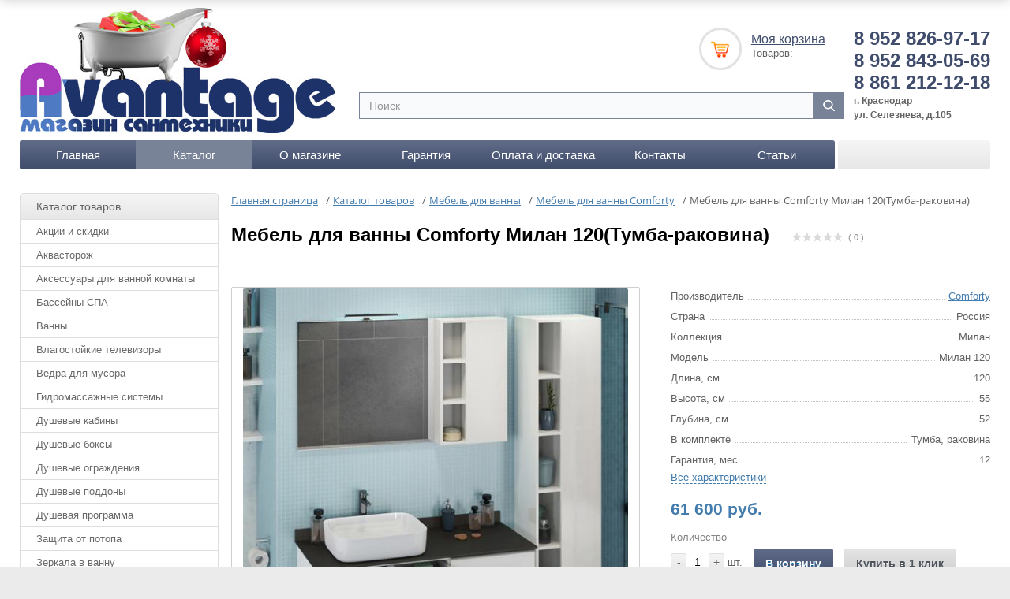

--- FILE ---
content_type: text/html; charset=UTF-8
request_url: https://santideal.ru/catalog/mebel_dlya_vannoy_comforty/mebel-dlya-vanny-comforty-milan-120-tumba-rakovina/
body_size: 36696
content:
<!DOCTYPE html>
<html>
<head>
		
	<title>Мебель для ванны Comforty Милан 120(Тумба-раковина) купить по цене от 61600.00руб. с доставкой</title>
		
	<meta http-equiv="Content-Type" content="text/html; charset=UTF-8" />
<meta name="robots" content="index, follow" />
<meta name="keywords" content="Мебель для ванны Comforty Милан 120(Тумба-раковина), купить Мебель для ванны Comforty Милан 120(Тумба-раковина)" />
<meta name="description" content="Мебель для ванны Comforty Милан 120(Тумба-раковина), Комплект Тумба, раковина   купить по цене от 61600.00руб., Доставка по Краснодару" />
<link rel="canonical" href="https://santideal.ru/catalog/mebel_dlya_vannoy_comforty/mebel-dlya-vanny-comforty-milan-120-tumba-rakovina/" />
<script data-skip-moving="true">(function(w, d) {var v = w.frameCacheVars = {"CACHE_MODE":"HTMLCACHE","storageBlocks":[],"dynamicBlocks":{"FKauiI":"3a455dc39601","compareList9J9wbd":"d41d8cd98f00","GLdrzS":"d41d8cd98f00","iIjGFB":"d41d8cd98f00","0weid0":"d41d8cd98f00","LkGdQn":"835d90447a1d","qepX1R":"ab1ce4a1d001","QfHh6Q":"d06be92e4b66","ipT8SJ":"d41d8cd98f00","uLSPYO":"2eb961594bfd","CGN681":"d41d8cd98f00","oGPTLv":"d41d8cd98f00","p17i1f":"d41d8cd98f00","FtFBP8":"d41d8cd98f00","CjJXvV":"d41d8cd98f00","WsGJTi":"d41d8cd98f00","RblWCb":"d41d8cd98f00","fL3YbG":"d41d8cd98f00","XdqEv1":"311dd2e81232","T0kNhm":"2f43b42fd833","compareList7BAowd":"d41d8cd98f00"},"AUTO_UPDATE":true,"AUTO_UPDATE_TTL":120,"version":2};var inv = false;if (v.AUTO_UPDATE === false){if (v.AUTO_UPDATE_TTL && v.AUTO_UPDATE_TTL > 0){var lm = Date.parse(d.lastModified);if (!isNaN(lm)){var td = new Date().getTime();if ((lm + v.AUTO_UPDATE_TTL * 1000) >= td){w.frameRequestStart = false;w.preventAutoUpdate = true;return;}inv = true;}}else{w.frameRequestStart = false;w.preventAutoUpdate = true;return;}}var r = w.XMLHttpRequest ? new XMLHttpRequest() : (w.ActiveXObject ? new w.ActiveXObject("Microsoft.XMLHTTP") : null);if (!r) { return; }w.frameRequestStart = true;var m = v.CACHE_MODE; var l = w.location; var x = new Date().getTime();var q = "?bxrand=" + x + (l.search.length > 0 ? "&" + l.search.substring(1) : "");var u = l.protocol + "//" + l.host + l.pathname + q;r.open("GET", u, true);r.setRequestHeader("BX-ACTION-TYPE", "get_dynamic");r.setRequestHeader("X-Bitrix-Composite", "get_dynamic");r.setRequestHeader("BX-CACHE-MODE", m);r.setRequestHeader("BX-CACHE-BLOCKS", v.dynamicBlocks ? JSON.stringify(v.dynamicBlocks) : "");if (inv){r.setRequestHeader("BX-INVALIDATE-CACHE", "Y");}try { r.setRequestHeader("BX-REF", d.referrer || "");} catch(e) {}if (m === "APPCACHE"){r.setRequestHeader("BX-APPCACHE-PARAMS", JSON.stringify(v.PARAMS));r.setRequestHeader("BX-APPCACHE-URL", v.PAGE_URL ? v.PAGE_URL : "");}r.onreadystatechange = function() {if (r.readyState != 4) { return; }var a = r.getResponseHeader("BX-RAND");var b = w.BX && w.BX.frameCache ? w.BX.frameCache : false;if (a != x || !((r.status >= 200 && r.status < 300) || r.status === 304 || r.status === 1223 || r.status === 0)){var f = {error:true, reason:a!=x?"bad_rand":"bad_status", url:u, xhr:r, status:r.status};if (w.BX && w.BX.ready && b){BX.ready(function() {setTimeout(function(){BX.onCustomEvent("onFrameDataRequestFail", [f]);}, 0);});}w.frameRequestFail = f;return;}if (b){b.onFrameDataReceived(r.responseText);if (!w.frameUpdateInvoked){b.update(false);}w.frameUpdateInvoked = true;}else{w.frameDataString = r.responseText;}};r.send();var p = w.performance;if (p && p.addEventListener && p.getEntries && p.setResourceTimingBufferSize){var e = 'resourcetimingbufferfull';var h = function() {if (w.BX && w.BX.frameCache && w.BX.frameCache.frameDataInserted){p.removeEventListener(e, h);}else {p.setResourceTimingBufferSize(p.getEntries().length + 50);}};p.addEventListener(e, h);}})(window, document);</script>
<script data-skip-moving="true">(function(w, d, n) {var cl = "bx-core";var ht = d.documentElement;var htc = ht ? ht.className : undefined;if (htc === undefined || htc.indexOf(cl) !== -1){return;}var ua = n.userAgent;if (/(iPad;)|(iPhone;)/i.test(ua)){cl += " bx-ios";}else if (/Windows/i.test(ua)){cl += ' bx-win';}else if (/Macintosh/i.test(ua)){cl += " bx-mac";}else if (/Linux/i.test(ua) && !/Android/i.test(ua)){cl += " bx-linux";}else if (/Android/i.test(ua)){cl += " bx-android";}cl += (/(ipad|iphone|android|mobile|touch)/i.test(ua) ? " bx-touch" : " bx-no-touch");cl += w.devicePixelRatio && w.devicePixelRatio >= 2? " bx-retina": " bx-no-retina";if (/AppleWebKit/.test(ua)){cl += " bx-chrome";}else if (/Opera/.test(ua)){cl += " bx-opera";}else if (/Firefox/.test(ua)){cl += " bx-firefox";}ht.className = htc ? htc + " " + cl : cl;})(window, document, navigator);</script>


<link href="/bitrix/js/ui/design-tokens/dist/ui.design-tokens.min.css?176856912223463" type="text/css"  rel="stylesheet" />
<link href="/bitrix/js/ui/fonts/opensans/ui.font.opensans.min.css?17685691212320" type="text/css"  rel="stylesheet" />
<link href="/bitrix/js/main/popup/dist/main.popup.bundle.min.css?176856911828056" type="text/css"  rel="stylesheet" />
<link href="/bitrix/js/socialservices/css/ss.min.css?17685691204772" type="text/css"  rel="stylesheet" />
<link href="/bitrix/css/main/bootstrap.min.css?1768569139121326" type="text/css"  rel="stylesheet" />
<link href="/bitrix/css/main/themes/blue/style.min.css?1768569139331" type="text/css"  rel="stylesheet" />
<link href="/bitrix/css/angrycode.optimizationvideo/style.css?17685691391796" type="text/css"  rel="stylesheet" />
<link href="/bitrix/cache/css/s1/SANTIDEAL_ney_cssjs_copy/page_f15ddb7851603222a07d68113c5df6e4/page_f15ddb7851603222a07d68113c5df6e4_v1.css?176857019998659" type="text/css"  rel="stylesheet" />
<link href="/bitrix/cache/css/s1/SANTIDEAL_ney_cssjs_copy/default_0fab0636d9794f4142ac72d9a3fe0d73/default_0fab0636d9794f4142ac72d9a3fe0d73_v1.css?17685701994616" type="text/css"  rel="stylesheet" />
<link href="/bitrix/cache/css/s1/SANTIDEAL_ney_cssjs_copy/default_c4ac7300f4ee0e70b1785847eabd9c29/default_c4ac7300f4ee0e70b1785847eabd9c29_v1.css?17685701991216" type="text/css"  rel="stylesheet" />
<link href="/bitrix/cache/css/s1/SANTIDEAL_ney_cssjs_copy/default_1e3b160cc2bb7f145de6250a2b5a48fc/default_1e3b160cc2bb7f145de6250a2b5a48fc_v1.css?176857019938078" type="text/css"  rel="stylesheet" />
<link href="/bitrix/panel/main/popup.min.css?176856913920774" type="text/css"  rel="stylesheet" />
<link href="/bitrix/cache/css/s1/SANTIDEAL_ney_cssjs_copy/template_f7f1e237632158a77041be08751595c0/template_f7f1e237632158a77041be08751595c0_v1.css?1768570199127163" type="text/css"  data-template-style="true" rel="stylesheet" />




<script type="extension/settings" data-extension="currency.currency-core">{"region":"ru"}</script>



<!-- dev2fun module opengraph -->
<meta property="og:title" content="Мебель для ванны Comforty Милан 120(Тумба-раковина) купить по цене от 61600.00руб. с доставкой"/>
<meta property="og:description" content="Мебель для ванны Comforty Милан 120(Тумба-раковина), Комплект Тумба, раковина купить по цене ..."/>
<meta property="og:url" content="https://santideal.ru/catalog/mebel_dlya_vannoy_comforty/mebel-dlya-vanny-comforty-milan-120-tumba-rakovina/"/>
<meta property="og:type" content="website"/>
<meta property="og:site_name" content="Магазин Авантаж"/>
<meta property="og:image" content="https://santideal.ru/upload/iblock/4ce/p5ksxl9mpsluivsvzzdvmli84u01ved6/mebel_dlya_vanny_comforty_milan_120_tumba_rakovina.jpg"/>
<meta property="og:image:type" content="image/jpeg"/>
<meta property="og:image:width" content="360"/>
<meta property="og:image:height" content="250"/>
<!-- /dev2fun module opengraph -->



	
<meta http-equiv="X-UA-Compatible" content="IE=edge" />
	<meta name="viewport" content="width=device-width, initial-scale=1.0">
	<link rel="shortcut icon" type="image/x-icon" href="/favicon.ico">
    <!--faviconnew-->
    <link rel="apple-touch-icon" sizes="180x180" href="/apple-touch-icon.png">
    <link rel="icon" type="image/png" sizes="32x32" href="/favicon-32x32.png">
    <link rel="icon" type="image/png" sizes="16x16" href="/favicon-16x16.png">
    <link rel="manifest" href="/site.webmanifest">
    <link rel="mask-icon" href="/safari-pinned-tab.svg" color="#5bbad5">
    <meta name="msapplication-TileColor" content="#da532c">
    <meta name="theme-color" content="#ffffff">
    <!--faviconnewend-->	
	<!-- Begin Me-Talk {literal} -->
<!-- {/literal} End Me-Talk -->
</head>
<body class="st1">
<div id="panel"></div>
<div id="content-bg"></div>
<div id="container">
	<div id="container-in" class="maxwidth">
		<header>
			<!--<a id="logo" href="/"><img src="/bitrix/templates/SANTIDEAL_ney_cssjs_copy/img/logo_new.jpg" alt="Магазин сантехники Авантаж"/></a>-->
<a id="logo" href="/"><img src="/bitrix/templates/SANTIDEAL_ney_cssjs_copy/img/logo_NEW-NG.jpg" alt="Магазин сантехники Авантаж"/></a>
<!--<a id="logo-mob" href="/"><img src="/bitrix/templates/SANTIDEAL_ney_cssjs_copy/img/logo_mob.jpg" alt="Магазин сантехники Авантаж"/></a>-->
<a id="logo-mob" href="/"><img src="/bitrix/templates/SANTIDEAL_ney_cssjs_copy/img/logo_mob-NG.jpg" alt="Магазин сантехники Авантаж"/></a>			
			<div id="header-r">
				<div class="phone">8 952 826-97-17<br>
 8 952 843-05-69<br>
8 861 212-12-18</div>
				<div class="worktime"><b>
<p style="text-align: left;">
	г. Краснодар<br>
	 ул. Селезнева, д.105
</p>
 </b></div>						
			</div>			
			<div id="top-cart">
				<div id="top-cart-in">
						<a href="/personal/cart/">Моя корзина</a>
	<div class="count"><div id="bxdynamic_FKauiI_start" style="display:none"></div>Товаров:<div id="bxdynamic_FKauiI_end" style="display:none"></div></div>
					
<div id="compareList9J9wbd" class="catalog-compare-list fixed top left " style="display: none;"><div id="bxdynamic_compareList9J9wbd_start" style="display:none"></div><div id="bxdynamic_compareList9J9wbd_end" style="display:none"></div>	</div>				</div>
			</div>	
				
				<div id="smart-title-search" class="bx-searchtitle theme-blue">
	<form action="/catalog/">
		<div class="bx-input-group">
			<input id="smart-title-search-input" placeholder="Поиск" type="text" name="q" value="" autocomplete="off" class="bx-form-control"/>
			<span class="bx-input-group-btn">
				<span class="bx-searchtitle-preloader view" id="smart-title-search_preloader_item"></span>
				<span class="bx-searchtitle-clear" id="smart-title-search_clear_item"></span>
								<button class="" type="submit" name="s"></button>
			</span>
		</div>
	</form>
	
	<div id="bxdynamic_GLdrzS_start" style="display:none"></div><div id="bxdynamic_GLdrzS_end" style="display:none"></div></div>

	<style>
		.bx-searchtitle .bx-input-group .bx-form-control, .bx_smart_searche .bx_item_block.all_result .all_result_button, .bx-searchtitle .bx-input-group-btn button, .bx_smart_searche .bx_item_block_hrline {
			border-color: #798397 !important;
		}
		.bx_smart_searche .bx_item_block.all_result .all_result_button, .bx-searchtitle .bx-input-group-btn button {
			background-color: #798397  !important;
		}
		.bx_smart_searche .bx_item_block_href_category_name, .bx_smart_searche .bx_item_block_item_name b, .bx_smart_searche .bx_item_block_item_simple_name b {
			color: #798397  !important;
		}
	</style>
			
			<div id="top-nav">
								<div class="auth-reg-wrap">
					<div id="bxdynamic_iIjGFB_start" style="display:none"></div><div id="bxdynamic_iIjGFB_end" style="display:none"></div>										<div class="login-form"><div id="bxdynamic_0weid0_start" style="display:none"></div><div id="bxdynamic_0weid0_end" style="display:none"></div></div>

									</div>
				
								<div id="bxdynamic_LkGdQn_start" style="display:none"></div><nav id="top-menu">
	<span>Меню | Контакты</span>
	<ul>
																							<li id="" class="root-item">
												    <a href="/">Главная</a></li>
						      																																						<li id="" class="root-item active">
												    <a href="/catalog/">Каталог</a></li>
						      																																						<li id="" class="root-item">
												    <a href="/about/">О магазине</a></li>
						      																																						<li id="" class="root-item">
												    <a href="/guaranty/">Гарантия</a></li>
						      																																						<li id="" class="root-item">
												    <a href="/delivery/">Оплата и доставка</a></li>
						      																																						<li id="" class="root-item">
												    <a href="/contacts/">Контакты</a></li>
						      																																						<li id="" class="root-item">
												    <a href="/stati/">Статьи</a></li>
						      																																						<li id="755559" class="root-item_contact">
												  <div class="755559">
						    <div class="mob_con"><i class="iconmy icon-maps-blu"><l class="moi_pod_kon">Россия, г. Краснодар, ул. Селезнева 105</l></i></div>
<div class="mob_con"><i class="iconmy icon-phone-blu"><a class="mob_con_kon"  href="tel:+79528430569">+7 (952) 843-05-69</a></i></div>
<div class="mob_con"><i class="iconmy icon-phone-blu"><a class="mob_con_kon"  href="tel:+79528269717">+7 (952) 826-97-17</a></i></div>
<div class="mob_con"><i class="iconmy icon-phone-blu"><a class="mob_con_kon"  href="tel:+78612121218">+7 (861) 212-12-18</a></i></div>
<div class="mob_con"><i class="iconmy icon-mail-blu"><a class="mob_con_kon" href="mailto:info@santideal.ru">info@santideal.ru</a></i></div>
<p class="mob_con">
<b>Остановка ул. Ялтинская</b><br>
<b>Автобус:</b> 2, 7, 26, 31, 51, 58<br>
<b>Троллейбус:</b> 13, 14<br>
<b>Маршрутное такси:</b> 25, 34, 40, 47, 77, 78, 93<br><br>
</p>							</div>
						   																				</ul>
</nav>
<div id="bxdynamic_LkGdQn_end" style="display:none"></div>				
							</div>
		</header>
		<section class="clearfix">
						
			<aside id="column-l">			
			
			

<div class="side-block side-menu-dd">
	<div class="title">Каталог товаров</div>
	<div class="side-block-in">
		<ul class="side-menu">
		<!-- first level-->
						<li class="bx_hma_one_lvl  dropdown"><a href="/catalog/rasprodazha/" data-description="Акции и скидки">Акции и скидки</a>
							<div class="sub-source">
													<!-- second level-->
							<ul>
								<li class="parent"><a href="/catalog/ckidki_na_produktsiyu_wasserkraft_do_30/" data-picture="/upload/resize_cache/iblock/9b1/j066atqr7iuf7pmehdbiwc513gbu7mxq/240_700_1/ckidki_na_produktsiyu_wasserkraft_do_30.jpg" data-description="Cкидки на продукцию Wasserkraft до 30%">Cкидки на продукцию Wasserkraft до 30%</a></li>
															</ul>
							<!-- second level-->
							<ul>
								<li class="parent"><a href="/catalog/osennyaya_aktsiya_na_vse_kategorii_po_brendu_belbagno_ot_01_09_2025_po_30_09_2025/" data-picture="/upload/resize_cache/iblock/5e4/01wk6glj5hwur6iy4gfcwfuhzfopckk0/240_700_1/osennyaya_aktsiya_na_vse_kategorii_po_brendu_belbagno_ot_01_09_2025_po_30_09_2025.jpg" data-description="Осенняя акция на все категории по бренду Belbagno от 01.09.2025 по 30.09.2025">Осенняя акция на все категории по бренду Belbagno от 01.09.2025 по 30.09.2025</a></li>
															</ul>
							<!-- second level-->
							<ul>
								<li class="parent"><a href="/catalog/osen_so_skidkami_na_produktsiyu_cezares_do_20_ot_01_09_2025_po_30_09_2025/" data-picture="/upload/resize_cache/iblock/5a4/9q4qv4tkygk31ff3eobc2h3g3yg86z7n/240_700_1/osen_so_skidkami_na_produktsiyu_cezares_do_20_ot_01_09_2025_po_30_09_2025.jpg" data-description="Осень со скидками на продукцию Cezares до 20% от 01.09.2025 по 30.09.2025">Осень со скидками на продукцию Cezares до 20% от 01.09.2025 по 30.09.2025</a></li>
															</ul>
															
				</div>
				<div class="sub-container b2">
					<div class="sub-container-in clearfix">
						<div class="b"></div>
						<div class="b"></div>
						<div class="b"></div>
					</div>
				</div>
						</li>
		<!-- first level-->
						<li class="bx_hma_one_lvl "><a href="/catalog/akvastorozh/" data-description="Аквасторож">Аквасторож</a>
						</li>
		<!-- first level-->
						<li class="bx_hma_one_lvl  dropdown"><a href="/catalog/aksessuary_v_vannu/" data-description="Аксессуары для ванной комнаты">Аксессуары для ванной комнаты</a>
							<div class="sub-source">
													<!-- second level-->
							<ul>
								<li class="parent"><a href="/catalog/aksessuar-dlya-vanny-abber/" data-picture="/upload/resize_cache/iblock/a1f/240_700_1/a1fc8758c939aeec3e09b88a3b135c29.jpg" data-description="ABBER">ABBER</a></li>
															</ul>
							<!-- second level-->
							<ul>
								<li class="parent"><a href="/catalog/aksessuary_art_max/" data-picture="/upload/iblock/c22/c226bc3e12a7d8cf466fb4e1a778f9d7.jpg" data-description="ART&amp;MAX">ART&amp;MAX</a></li>
															</ul>
							<!-- second level-->
							<ul>
								<li class="parent"><a href="/catalog/aksessuary-bemeta/" data-picture="/upload/resize_cache/iblock/077/240_700_1/bemeta.JPG" data-description="Bemeta">Bemeta</a></li>
															</ul>
							<!-- second level-->
							<ul>
								<li class="parent"><a href="/catalog/aksessuary_boheme/" data-picture="/upload/resize_cache/iblock/b4f/240_700_1/b4f641c6b738bdf4e79fe8e58208a4ff.jpg" data-description="Boheme">Boheme</a></li>
															</ul>
							<!-- second level-->
							<ul>
								<li class="parent"><a href="/catalog/aksessuary_cezares/" data-picture="/upload/resize_cache/iblock/eff/240_700_1/eff5bf02582c56e29baaf758803e9ab0.jpg" data-description="CEZARES">CEZARES</a></li>
															</ul>
							<!-- second level-->
							<ul>
								<li class="parent"><a href="/catalog/aksessuary-faop/" data-picture="/upload/resize_cache/iblock/3a0/240_700_1/faop.png" data-description="FAOP">FAOP</a></li>
															</ul>
							<!-- second level-->
							<ul>
								<li class="parent"><a href="/catalog/aksessuary-wasserkraft/" data-picture="/upload/resize_cache/iblock/b03/240_700_1/wasserkraft.jpg" data-description="WasserKRAFT">WasserKRAFT</a></li>
															</ul>
							<!-- second level-->
							<ul>
								<li class="parent"><a href="/catalog/aksessuary_webert/" data-picture="/upload/resize_cache/iblock/8b5/240_700_1/8b5c44bf0977a8a7a242fabada0be2e8.png" data-description="Аксессуары Webert">Аксессуары Webert</a></li>
															</ul>
															
				</div>
				<div class="sub-container b2">
					<div class="sub-container-in clearfix">
						<div class="b"></div>
						<div class="b"></div>
						<div class="b"></div>
					</div>
				</div>
						</li>
		<!-- first level-->
						<li class="bx_hma_one_lvl  dropdown"><a href="/catalog/basseyny/" data-description="Бассейны СПА">Бассейны СПА</a>
							<div class="sub-source">
													<!-- second level-->
							<ul>
								<li class="parent"><a href="/catalog/mini_basseyny_spa/" data-picture="/upload/resize_cache/iblock/770/240_700_1/770d0ca9a27957fe3da939b6fbf35b98.jpg" data-description="Мини бассейны СПА">Мини бассейны СПА</a></li>
															</ul>
							<!-- second level-->
							<ul>
								<li class="parent"><a href="/catalog/plavatelnye_basseyny_spa/" data-picture="/upload/resize_cache/iblock/63c/240_700_1/63c18200e11462538213a906c6a09d20.jpg" data-description="Плавательные бассейны СПА">Плавательные бассейны СПА</a></li>
															</ul>
															
				</div>
				<div class="sub-container b2">
					<div class="sub-container-in clearfix">
						<div class="b"></div>
						<div class="b"></div>
						<div class="b"></div>
					</div>
				</div>
						</li>
		<!-- first level-->
						<li class="bx_hma_one_lvl  dropdown"><a href="/catalog/vanny/" data-description="Ванны">Ванны</a>
							<div class="sub-source">
													<!-- second level-->
							<ul>
								<li class="parent"><a href="/catalog/vanny_klassicheskie/" data-picture="/upload/resize_cache/iblock/65d/240_700_1/65d87ad66e9bef44e7b23b107bb4c719.jpg" data-description="Классические ванны">Классические ванны</a></li>
															</ul>
							<!-- second level-->
							<ul>
								<li class="parent"><a href="/catalog/akrilovye_vanny/" data-picture="/upload/resize_cache/iblock/78a/240_700_1/78a0b4fc0b945a1453826b5195b044d0.jpg" data-description="Акриловые ванны">Акриловые ванны</a></li>
															</ul>
							<!-- second level-->
							<ul>
								<li class="parent"><a href="/catalog/chugunnye_vanny/" data-picture="/upload/resize_cache/iblock/e50/240_700_1/e5047f3052b74debdb39ed86c3242d60.jpg" data-description="Чугунные ванны">Чугунные ванны</a></li>
															</ul>
							<!-- second level-->
							<ul>
								<li class="parent"><a href="/catalog/vanny_iz_litevogo_mramora/" data-picture="/upload/resize_cache/iblock/7f2/240_700_1/7f2c1645e6c6a7ddd9d08ba2780f816c.jpg" data-description="Ванны из искусственного камня">Ванны из искусственного камня</a></li>
															</ul>
							<!-- second level-->
							<ul>
								<li class="parent"><a href="/catalog/stalnye_vanny/" data-picture="/upload/resize_cache/iblock/9dc/240_700_1/9dc9a82513a1d5f73232d9896e77ad4f.jpg" data-description="Стальные ванны">Стальные ванны</a></li>
															</ul>
							<!-- second level-->
							<ul>
								<li class="parent"><a href="/catalog/gidromassazhnye_vanny/" data-picture="/upload/resize_cache/iblock/5e3/u3gttvlnxu3wysbqkehm0ld2hpc3phw8/240_700_1/gidromassazhnye_vanny.jpg" data-description="Гидромассажные ванны">Гидромассажные ванны</a></li>
															</ul>
															
				</div>
				<div class="sub-container b2">
					<div class="sub-container-in clearfix">
						<div class="b"></div>
						<div class="b"></div>
						<div class="b"></div>
					</div>
				</div>
						</li>
		<!-- first level-->
						<li class="bx_hma_one_lvl  dropdown"><a href="/catalog/vlagostoykie_televizory/" data-description="Влагостойкие телевизоры">Влагостойкие телевизоры</a>
							<div class="sub-source">
													<!-- second level-->
							<ul>
								<li class="parent"><a href="/catalog/televizory-dlya-vannoy/" data-picture="/upload/resize_cache/iblock/71f/240_700_1/71fb2ee8ac1568242edeaa97373fa7cc.jpg" data-description="Телевизоры для ванной">Телевизоры для ванной</a></li>
															</ul>
							<!-- second level-->
							<ul>
								<li class="parent"><a href="/catalog/televizory-dlya-kukhni/" data-picture="/upload/resize_cache/iblock/e9e/240_700_1/e9e29179b52175c1eb825bd71baf7b0c.jpg" data-description="Телевизоры для кухни">Телевизоры для кухни</a></li>
															</ul>
															
				</div>
				<div class="sub-container b2">
					<div class="sub-container-in clearfix">
						<div class="b"></div>
						<div class="b"></div>
						<div class="b"></div>
					</div>
				</div>
						</li>
		<!-- first level-->
						<li class="bx_hma_one_lvl "><a href="/catalog/vyedra-dlya-musora/" data-description="Вёдра для мусора">Вёдра для мусора</a>
						</li>
		<!-- first level-->
						<li class="bx_hma_one_lvl  dropdown"><a href="/catalog/gidromassazhnye_sistemy/" data-description="Гидромассажные системы">Гидромассажные системы</a>
							<div class="sub-source">
													<!-- second level-->
							<ul>
								<li class="parent"><a href="/catalog/gidromssazhye_sistemy/" data-picture="/upload/resize_cache/iblock/458/240_700_1/458515bbde4b46869a551bf53f66ea87.jpg" data-description="Гидромассажные системы для ванны">Гидромассажные системы для ванны</a></li>
															</ul>
							<!-- second level-->
							<ul>
								<li class="parent"><a href="/catalog/gidromassazhnoe-oborudovanie/" data-picture="/upload/resize_cache/iblock/062/240_700_1/gidromassazhnoe_oborudovanie.jpeg" data-description="Гидромассажное оборудование">Гидромассажное оборудование</a></li>
															</ul>
							<!-- second level-->
							<ul>
								<li class="parent"><a href="/catalog/podgolovniki_i_ruchki/" data-picture="/upload/resize_cache/iblock/288/240_700_1/288c6eac465f958e56db88d2eee02d14.jpeg" data-description="Подголовники и ручки для ванны">Подголовники и ручки для ванны</a></li>
															</ul>
							<!-- second level-->
							<ul>
								<li class="parent"><a href="/catalog/remont_gidromassazhnyh_vann/" data-picture="/upload/resize_cache/iblock/d19/30bjmmljt6zz5xsbketzx7poievb2fzp/240_700_1/remont_gidromassazhnykh_vann.jpg" data-description="Ремонт гидромассажных ванн">Ремонт гидромассажных ванн</a></li>
															</ul>
															
				</div>
				<div class="sub-container b2">
					<div class="sub-container-in clearfix">
						<div class="b"></div>
						<div class="b"></div>
						<div class="b"></div>
					</div>
				</div>
						</li>
		<!-- first level-->
						<li class="bx_hma_one_lvl  dropdown"><a href="/catalog/dushevye_kabiny/" data-description="Душевые кабины">Душевые кабины</a>
							<div class="sub-source">
													<!-- second level-->
							<ul>
								<li class="parent"><a href="/catalog/dushevye_kabiny_alvaro_banos/" data-picture="/upload/resize_cache/iblock/0ff/240_700_1/0ff3928f4a2d00699aed939247849f73.jpg" data-description="Alvaro Banos">Alvaro Banos</a></li>
															</ul>
							<!-- second level-->
							<ul>
								<li class="parent"><a href="/catalog/dushevye_kabiny_aquarius/" data-picture="/upload/resize_cache/iblock/34a/240_700_1/34ad52d796d1413cc407d40b1c51a362.jpg" data-description="Aquarius">Aquarius</a></li>
															</ul>
							<!-- second level-->
							<ul>
								<li class="parent"><a href="/catalog/dushevaya_kabina_avacan_/" data-picture="/upload/resize_cache/iblock/a9e/240_700_1/a9e9e9a9acc4af58ec82358dedc6be32.jpg" data-description="AvaCan ">AvaCan </a></li>
															</ul>
							<!-- second level-->
							<ul>
								<li class="parent"><a href="/catalog/dushevye_kabiny_banff/" data-picture="/upload/resize_cache/iblock/af8/240_700_1/af8ac6e0360d28ba22f24b99fbb8c13f.jpg" data-description="BANFF">BANFF</a></li>
															</ul>
							<!-- second level-->
							<ul>
								<li class="parent"><a href="/catalog/dushevaya-kabina-belbagno/" data-picture="/upload/resize_cache/iblock/376/240_700_1/belbagno.jpg" data-description="BELBAGNO">BELBAGNO</a></li>
															</ul>
							<!-- second level-->
							<ul>
								<li class="parent"><a href="/catalog/dushevye_kabiny_black_white/" data-picture="/upload/resize_cache/iblock/6f1/240_700_1/6f1ce58b98a1a3c6a28fb7eb6407ea35.jpg" data-description="Black&amp;White">Black&amp;White</a></li>
															</ul>
							<!-- second level-->
							<ul>
								<li class="parent"><a href="/catalog/dushevye-kabiny-cerutti-spa/" data-picture="/upload/resize_cache/iblock/27e/240_700_1/dushevye_kabiny_cerutti_spa.gif" data-description="Cerutti Spa">Cerutti Spa</a></li>
															</ul>
							<!-- second level-->
							<ul>
								<li class="parent"><a href="/catalog/dushevye_kabiny_dto/" data-picture="/upload/resize_cache/iblock/a9e/240_700_1/a9e9e9a9acc4af58ec82358dedc6be32.jpg" data-description="DTO (DETO)">DTO (DETO)</a></li>
															</ul>
							<!-- second level-->
							<ul>
								<li class="parent"><a href="/catalog/dushevye_kabiny_eago/" data-picture="/upload/resize_cache/iblock/c03/240_700_1/c036a90640435c05630e7292ce05fea0.jpg" data-description="Eago">Eago</a></li>
															</ul>
							<!-- second level-->
							<ul>
								<li class="parent"><a href="/catalog/dushevye_kabiny_erlit/" data-picture="/upload/resize_cache/iblock/93b/240_700_1/erlit.jpg" data-description="ERLIT">ERLIT</a></li>
															</ul>
							<!-- second level-->
							<ul>
								<li class="parent"><a href="/catalog/esbano/" data-picture="/upload/resize_cache/iblock/d41/o7h3fvjnk2ylwd0oevdfvji6yy75w82f/240_700_1/esbano.png" data-description="Esbano">Esbano</a></li>
															</ul>
							<!-- second level-->
							<ul>
								<li class="parent"><a href="/catalog/dushevye_kabiny_frank/" data-picture="/upload/resize_cache/iblock/ed8/240_700_1/ed8fab835b0d769dcac7872d42ce01ec.png" data-description="Frank">Frank</a></li>
															</ul>
							<!-- second level-->
							<ul>
								<li class="parent"><a href="/catalog/dushevye_kabiny_grandehome/" data-picture="/upload/resize_cache/iblock/854/240_700_1/854849bfec1eb3a0c36dbcf44ffbfd28.jpg" data-description="Grandehome">Grandehome</a></li>
															</ul>
							<!-- second level-->
							<ul>
								<li class="parent"><a href="/catalog/dushevye-kabiny-grossman/" data-picture="/upload/resize_cache/iblock/5b0/gr005ldwkwyzwzjxw821xaiuapt2z8l2/240_700_1/dushevye_kabiny_grossman.png" data-description="Grossman">Grossman</a></li>
															</ul>
							<!-- second level-->
							<ul>
								<li class="parent"><a href="/catalog/dushevye-kabiny-jacuzzi/" data-picture="/upload/resize_cache/iblock/830/240_700_1/jacuzzi.png" data-description="Jacuzzi">Jacuzzi</a></li>
															</ul>
							<!-- second level-->
							<ul>
								<li class="parent"><a href="/catalog/dushevye_kabiny_kolpa_san/" data-picture="/upload/resize_cache/iblock/ec0/240_700_1/ec06d277ba424433197d55a424400359.jpg" data-description="Kolpa san">Kolpa san</a></li>
															</ul>
							<!-- second level-->
							<ul>
								<li class="parent"><a href="/catalog/dushevye_kabiny_lagard/" data-picture="/upload/resize_cache/iblock/778/240_700_1/77841ae0afeb9b16bd0827fc364819a4.jpg" data-description="Lagard">Lagard</a></li>
															</ul>
							<!-- second level-->
							<ul>
								<li class="parent"><a href="/catalog/dushevye_kabiny_loranto/" data-picture="/upload/resize_cache/iblock/c4e/240_700_1/c4e0b96c9ebb8823454ec8c9cc07efeb.jpg" data-description="Loranto">Loranto</a></li>
															</ul>
																				<!-- second level-->
							<ul>
								<li class="parent"><a href="/catalog/dushevye_kabiny_niagara/" data-picture="/upload/resize_cache/iblock/46d/240_700_1/46d31ed014e1c2e6d95ebad4f82a0a16.jpg" data-description="Niagara">Niagara</a></li>
															</ul>
							<!-- second level-->
							<ul>
								<li class="parent"><a href="/catalog/dushevye_kabiny_novellini/" data-picture="/upload/resize_cache/iblock/a9e/240_700_1/a9e9e9a9acc4af58ec82358dedc6be32.jpg" data-description="Novellini">Novellini</a></li>
															</ul>
							<!-- second level-->
							<ul>
								<li class="parent"><a href="/catalog/dushevye-kabiny-oda/" data-picture="/upload/resize_cache/iblock/619/x2skts4engcngglw08hbo1q2rqryehod/240_700_1/dushevye_kabiny_oda.jpg" data-description="Oda">Oda</a></li>
															</ul>
							<!-- second level-->
							<ul>
								<li class="parent"><a href="/catalog/dushevye_kabiny_orans/" data-picture="/upload/resize_cache/iblock/aaa/240_700_1/aaa9ec073d7f41c7502dd7f57bf642cd.jpg" data-description="Orans">Orans</a></li>
															</ul>
							<!-- second level-->
							<ul>
								<li class="parent"><a href="/catalog/dushevye_kabiny_parly/" data-picture="/upload/resize_cache/iblock/382/kx7xm7059ldwmpbiaic2hwpovp3mzxyp/240_700_1/parly.png" data-description="PARLY">PARLY</a></li>
															</ul>
							<!-- second level-->
							<ul>
								<li class="parent"><a href="/catalog/dushevye_kabiny_radomir/" data-picture="/upload/resize_cache/iblock/4d0/240_700_1/radomir.jpg" data-description="Radomir">Radomir</a></li>
															</ul>
							<!-- second level-->
							<ul>
								<li class="parent"><a href="/catalog/dushevye-kabiny-royal-bath/" data-picture="/upload/resize_cache/iblock/8fd/240_700_1/royal_bath.png" data-description="Royal Bath">Royal Bath</a></li>
															</ul>
							<!-- second level-->
							<ul>
								<li class="parent"><a href="/catalog/dushevye-kabiny-ssww/" data-picture="/upload/resize_cache/iblock/987/240_700_1/9874dc85c2da9d1e9786787bd86ae272.jpg" data-description="SSWW">SSWW</a></li>
															</ul>
							<!-- second level-->
							<ul>
								<li class="parent"><a href="/catalog/dushevye-kabiny-teuer/" data-picture="/upload/resize_cache/iblock/3c6/240_700_1/dushevye_kabiny_teuer.png" data-description="TEUER">TEUER</a></li>
															</ul>
							<!-- second level-->
							<ul>
								<li class="parent"><a href="/catalog/dushevye_kabiny_timo/" data-picture="/upload/resize_cache/iblock/040/240_700_1/040e38a71a1846fd272332dcf31568ad.jpg" data-description="Timo">Timo</a></li>
															</ul>
							<!-- second level-->
							<ul>
								<li class="parent"><a href="/catalog/dushevye_kabiny_akvanet/" data-picture="/upload/resize_cache/iblock/714/240_700_1/7140e94569acaa740b7a8383a1f03dea.jpg" data-description="Акванет">Акванет</a></li>
															</ul>
							<!-- second level-->
							<ul>
								<li class="parent"><a href="/catalog/dushevye_kabiny_acquazzone/" data-picture="/upload/resize_cache/iblock/20a/240_700_1/20a32a3d6e105463b3fa519e8be832c4.png" data-description="Душевые кабины Acquazzone">Душевые кабины Acquazzone</a></li>
															</ul>
															
				</div>
				<div class="sub-container b3">
					<div class="sub-container-in clearfix">
						<div class="b"></div>
						<div class="b"></div>
						<div class="b"></div>
					</div>
				</div>
						</li>
		<!-- first level-->
						<li class="bx_hma_one_lvl "><a href="/catalog/dushevye_boksy/" data-description="Душевые боксы">Душевые боксы</a>
						</li>
		<!-- first level-->
						<li class="bx_hma_one_lvl  dropdown"><a href="/catalog/dushevye_ograzhdeniya/" data-description="Душевые ограждения">Душевые ограждения</a>
							<div class="sub-source">
													<!-- second level-->
							<ul>
								<li class="parent"><a href="/catalog/shtorki_na_vannu_1_marka/" data-picture="/upload/resize_cache/iblock/924/240_700_1/924d68e4f01a914101e0cc6e69f4f8d1.png" data-description="1 Марка">1 Марка</a></li>
															</ul>
							<!-- second level-->
							<ul>
								<li class="parent"><a href="/catalog/dushevye-ograzhdeniya-abber/" data-picture="/upload/resize_cache/iblock/4fe/240_700_1/4fee4295499416c46eb374144f116a0e.jpg" data-description="ABBER">ABBER</a></li>
															</ul>
							<!-- second level-->
							<ul>
								<li class="parent"><a href="/catalog/dushevye-ograzhdeniya-aquanet-/" data-picture="/upload/resize_cache/iblock/4fe/240_700_1/4fee4295499416c46eb374144f116a0e.jpg" data-description="Aquanet ">Aquanet </a></li>
															</ul>
							<!-- second level-->
							<ul>
								<li class="parent"><a href="/catalog/dushevye_ograzhdeniya_avacan/" data-picture="/upload/resize_cache/iblock/4fe/240_700_1/4fee4295499416c46eb374144f116a0e.jpg" data-description="AvaCan">AvaCan</a></li>
															</ul>
							<!-- second level-->
							<ul>
								<li class="parent"><a href="/catalog/dushevye_ograzhdeniya_azario/" data-picture="/upload/resize_cache/iblock/4fe/240_700_1/4fee4295499416c46eb374144f116a0e.jpg" data-description="Azario">Azario</a></li>
															</ul>
							<!-- second level-->
							<ul>
								<li class="parent"><a href="/catalog/dushevye-ograzhdeniya-belbagno/" data-picture="/upload/resize_cache/iblock/a20/240_700_1/a2087960c44d6d6edca771c75b3a6fee.jpg" data-description="BELBAGNO">BELBAGNO</a></li>
															</ul>
							<!-- second level-->
							<ul>
								<li class="parent"><a href="/catalog/dushevye-ograzhdeniya-black-white/" data-picture="/upload/resize_cache/iblock/f5a/240_700_1/black_white.jpg" data-description="Black&amp;White">Black&amp;White</a></li>
															</ul>
							<!-- second level-->
							<ul>
								<li class="parent"><a href="/catalog/dushevye_ograzhdeniya_cezares/" data-picture="/upload/resize_cache/iblock/8f3/240_700_1/8f31585c5cfb62f733e84b7afb62127a.jpg" data-description="Cezares">Cezares</a></li>
															</ul>
							<!-- second level-->
							<ul>
								<li class="parent"><a href="/catalog/dushevye-ugly-gemy/" data-picture="/upload/resize_cache/iblock/4fe/240_700_1/4fee4295499416c46eb374144f116a0e.jpg" data-description="Gemy">Gemy</a></li>
															</ul>
							<!-- second level-->
							<ul>
								<li class="parent"><a href="/catalog/dushevye_ograzhdeni_gnt/" data-picture="/upload/resize_cache/iblock/9d2/240_700_1/9d20d82e8290c41f1ab8780b1f92674b.jpg" data-description="GNT">GNT</a></li>
															</ul>
							<!-- second level-->
							<ul>
								<li class="parent"><a href="/catalog/dushevye_ograzhdeniya_iddis/" data-picture="/upload/resize_cache/iblock/4fe/240_700_1/4fee4295499416c46eb374144f116a0e.jpg" data-description="IDDIS">IDDIS</a></li>
															</ul>
							<!-- second level-->
							<ul>
								<li class="parent"><a href="/catalog/dushevye_ograzhdeniya_niagara/" data-picture="/upload/resize_cache/iblock/4fe/240_700_1/4fee4295499416c46eb374144f116a0e.jpg" data-description="Niagara">Niagara</a></li>
															</ul>
							<!-- second level-->
							<ul>
								<li class="parent"><a href="/catalog/dushevye_ograzhdeniya_radaway/" data-picture="/upload/resize_cache/iblock/bdc/240_700_1/bdcafa2434a48a63682174fe65eb93ff.jpg" data-description="Radaway">Radaway</a></li>
															</ul>
							<!-- second level-->
							<ul>
								<li class="parent"><a href="/catalog/dushevye_ograzhdeniya_radomir/" data-picture="/upload/resize_cache/iblock/d49/240_700_1/radomir.jpg" data-description="RADOMIR">RADOMIR</a></li>
															</ul>
							<!-- second level-->
							<ul>
								<li class="parent"><a href="/catalog/dushevye_ograzhdeniya_ravak/" data-picture="/upload/resize_cache/iblock/aed/240_700_1/aedea673a8cb76ceedd1e67f1f15c8e8.jpg" data-description="Ravak">Ravak</a></li>
															</ul>
							<!-- second level-->
							<ul>
								<li class="parent"><a href="/catalog/dushevye-ograzhdeniya-rgw/" data-picture="/upload/resize_cache/iblock/4ff/240_700_1/rgw.png" data-description="RGW">RGW</a></li>
															</ul>
							<!-- second level-->
							<ul>
								<li class="parent"><a href="/catalog/dushevye-ograzhdenya-royal-bath/" data-picture="/upload/resize_cache/iblock/350/240_700_1/royal_bath.jpg" data-description="Royal Bath">Royal Bath</a></li>
															</ul>
							<!-- second level-->
							<ul>
								<li class="parent"><a href="/catalog/dushevye_ograzhdeni_vegas_glass/" data-picture="/upload/resize_cache/iblock/e61/240_700_1/e610f79aa2c6ab7ce7783b58dc39ad8c.jpg" data-description="Vegas-Glass">Vegas-Glass</a></li>
															</ul>
																				<!-- second level-->
							<ul>
								<li class="parent"><a href="/catalog/dushevye-ograzhdeniya-vincea/" data-picture="/upload/resize_cache/iblock/4fe/240_700_1/4fee4295499416c46eb374144f116a0e.jpg" data-description="Vincea">Vincea</a></li>
															</ul>
							<!-- second level-->
							<ul>
								<li class="parent"><a href="/catalog/dushevye-ograzhdeniya-wasserkraft/" data-picture="/upload/resize_cache/iblock/4be/240_700_1/4be4ee5ddb41331ad1f0a72458fc8f9c.jpg" data-description="WasserKRAFT">WasserKRAFT</a></li>
															</ul>
															
				</div>
				<div class="sub-container b3">
					<div class="sub-container-in clearfix">
						<div class="b"></div>
						<div class="b"></div>
						<div class="b"></div>
					</div>
				</div>
						</li>
		<!-- first level-->
						<li class="bx_hma_one_lvl "><a href="/catalog/poddony_dlya_dusha/" data-description="Душевые поддоны">Душевые поддоны</a>
						</li>
		<!-- first level-->
						<li class="bx_hma_one_lvl  dropdown"><a href="/catalog/dushevaya_programma/" data-description="Душевая программа">Душевая программа</a>
							<div class="sub-source">
													<!-- second level-->
							<ul>
								<li class="parent"><a href="/catalog/dushevye-sistemy-abber/" data-picture="/upload/resize_cache/iblock/56a/240_700_1/56a9cc3397ef7564a3a1f1148a1e0425.jpg" data-description="ABBER">ABBER</a></li>
															</ul>
							<!-- second level-->
							<ul>
								<li class="parent"><a href="/catalog/stoyki-dlya-dusha-aksy-bagno/" data-picture="/upload/resize_cache/iblock/f54/240_700_1/stoyki_dlya_dusha_aksy_bagno.png" data-description="Aksy Bagno">Aksy Bagno</a></li>
															</ul>
							<!-- second level-->
							<ul>
								<li class="parent"><a href="/catalog/dushevye_stoyki_aquatek/" data-picture="/upload/resize_cache/iblock/56a/240_700_1/56a9cc3397ef7564a3a1f1148a1e0425.jpg" data-description="AQUATEK">AQUATEK</a></li>
															</ul>
							<!-- second level-->
							<ul>
								<li class="parent"><a href="/catalog/dushevye-stoyki-avrora/" data-picture="/upload/resize_cache/iblock/56a/240_700_1/56a9cc3397ef7564a3a1f1148a1e0425.jpg" data-description="AVRORA">AVRORA</a></li>
															</ul>
							<!-- second level-->
							<ul>
								<li class="parent"><a href="/catalog/dushevye-stoyki-berges/" data-picture="/upload/resize_cache/iblock/56a/240_700_1/56a9cc3397ef7564a3a1f1148a1e0425.jpg" data-description="BERGES">BERGES</a></li>
															</ul>
							<!-- second level-->
							<ul>
								<li class="parent"><a href="/catalog/dushevye-stoyki-black-white/" data-picture="/upload/resize_cache/iblock/56a/240_700_1/56a9cc3397ef7564a3a1f1148a1e0425.jpg" data-description="Black&amp;White">Black&amp;White</a></li>
															</ul>
							<!-- second level-->
							<ul>
								<li class="parent"><a href="/catalog/dushevye_stoyka_boheme/" data-picture="/upload/resize_cache/iblock/3dd/240_700_1/3ddf2beeae128ae66e6e25c5d5130e08.png" data-description="Boheme">Boheme</a></li>
															</ul>
							<!-- second level-->
							<ul>
								<li class="parent"><a href="/catalog/dushevye_garnitury_bronze_luxe/" data-picture="/upload/resize_cache/iblock/4b5/240_700_1/4b59d310dc41348eeaf2f10268b5ddaf.png" data-description="Bronze&amp;Luxe">Bronze&amp;Luxe</a></li>
															</ul>
							<!-- second level-->
							<ul>
								<li class="parent"><a href="/catalog/dushevaya-programma-cersanit/" data-picture="/upload/resize_cache/iblock/56a/240_700_1/56a9cc3397ef7564a3a1f1148a1e0425.jpg" data-description="Cersanit">Cersanit</a></li>
															</ul>
							<!-- second level-->
							<ul>
								<li class="parent"><a href="/catalog/stoyki_dlya_dusha_cezares/" data-picture="/upload/resize_cache/iblock/0ae/240_700_1/0ae40cdb849ba5fe5fa277f30da3d90b.jpg" data-description="Cezares">Cezares</a></li>
															</ul>
							<!-- second level-->
							<ul>
								<li class="parent"><a href="/catalog/dushevaya-programma-comforty/" data-picture="/upload/resize_cache/iblock/56a/240_700_1/56a9cc3397ef7564a3a1f1148a1e0425.jpg" data-description="Comforty">Comforty</a></li>
															</ul>
							<!-- second level-->
							<ul>
								<li class="parent"><a href="/catalog/stoyki-e-c-a-/" data-picture="/upload/resize_cache/iblock/a5b/240_700_1/stoyki_e_c_a_.png" data-description="E.C.A">E.C.A</a></li>
															</ul>
							<!-- second level-->
							<ul>
								<li class="parent"><a href="/catalog/dushevye_komplekty_excellent/" data-picture="/upload/resize_cache/iblock/dda/240_700_1/dda9b9e7c08c9541980f5bf34e355aa0.png" data-description="Excellent">Excellent</a></li>
															</ul>
							<!-- second level-->
							<ul>
								<li class="parent"><a href="/catalog/dushevye-stoyki-frap/" data-picture="/upload/resize_cache/iblock/56a/240_700_1/56a9cc3397ef7564a3a1f1148a1e0425.jpg" data-description="FRAP">FRAP</a></li>
															</ul>
							<!-- second level-->
							<ul>
								<li class="parent"><a href="/catalog/stoyki-dlya-dusha-gappo/" data-picture="/upload/resize_cache/iblock/c67/240_700_1/stoyki_dlya_dusha_gappo.jpg" data-description="Gappo">Gappo</a></li>
															</ul>
							<!-- second level-->
							<ul>
								<li class="parent"><a href="/catalog/dushevye-stoyka-grocenberg/" data-picture="/upload/resize_cache/iblock/56a/240_700_1/56a9cc3397ef7564a3a1f1148a1e0425.jpg" data-description="Grocenberg">Grocenberg</a></li>
															</ul>
							<!-- second level-->
							<ul>
								<li class="parent"><a href="/catalog/dushevye-sistemy-iddis/" data-picture="/upload/resize_cache/iblock/56a/240_700_1/56a9cc3397ef7564a3a1f1148a1e0425.jpg" data-description="IDDIS">IDDIS</a></li>
															</ul>
							<!-- second level-->
							<ul>
								<li class="parent"><a href="/catalog/stoyki-dlya-dusha-orans/" data-picture="/upload/resize_cache/iblock/f34/240_700_1/orans_.jpg" data-description="Orans">Orans</a></li>
															</ul>
																				<!-- second level-->
							<ul>
								<li class="parent"><a href="/catalog/dushevye_stoyki_ravak/" data-picture="/upload/resize_cache/iblock/29c/240_700_1/29cfe70e6ffe53c88c766e742feb7d33.jpg" data-description="Ravak">Ravak</a></li>
															</ul>
							<!-- second level-->
							<ul>
								<li class="parent"><a href="/catalog/stoyki-dlya-dusha-rossinka/" data-picture="/upload/resize_cache/iblock/392/240_700_1/rossinka.jpg" data-description="Rossinka">Rossinka</a></li>
															</ul>
							<!-- second level-->
							<ul>
								<li class="parent"><a href="/catalog/stoyki_dlya_dusha_timo/" data-picture="/upload/resize_cache/iblock/23f/240_700_1/23f58c0a97b723810ca518af73ab8261.jpg" data-description="Timo">Timo</a></li>
															</ul>
							<!-- second level-->
							<ul>
								<li class="parent"><a href="/catalog/dushevye_stoyki_vincea/" data-picture="/upload/resize_cache/iblock/56a/240_700_1/56a9cc3397ef7564a3a1f1148a1e0425.jpg" data-description="Vincea">Vincea</a></li>
															</ul>
							<!-- second level-->
							<ul>
								<li class="parent"><a href="/catalog/stoyki-dlya-dusha-wasserkraft/" data-picture="/upload/resize_cache/iblock/cfe/240_700_1/wasserkraft.jpg" data-description="WasserKRAFT">WasserKRAFT</a></li>
															</ul>
							<!-- second level-->
							<ul>
								<li class="parent"><a href="/catalog/stoyki_dlya_dusha_webert/" data-picture="/upload/resize_cache/iblock/09f/240_700_1/09f63310e53f6fdbae0e7ddaffa759d4.png" data-description="Webert">Webert</a></li>
															</ul>
							<!-- second level-->
							<ul>
								<li class="parent"><a href="/catalog/stoyki_dlya_dusha_lemark/" data-picture="/upload/resize_cache/iblock/72d/240_700_1/72d499da8b5fb05ceb2c4cd969500e03.jpg" data-description="Lemark">Lemark</a></li>
															</ul>
							<!-- second level-->
							<ul>
								<li class="parent"><a href="/catalog/stoyki_dlya_dusha_belbagno/" data-picture="/upload/resize_cache/iblock/b90/240_700_1/b901b4fa5d21025263ed66d73ff9547b.jpg" data-description="BelBagno">BelBagno</a></li>
															</ul>
							<!-- second level-->
							<ul>
								<li class="parent"><a href="/catalog/stoyki_dlya_dusha_valentin/" data-picture="/upload/resize_cache/iblock/0ea/240_700_1/0ea576b9d2d54d48999c1016c4eb9c08.jpg" data-description="Valentin">Valentin</a></li>
															</ul>
							<!-- second level-->
							<ul>
								<li class="parent"><a href="/catalog/stoyki_dlya_dusha_hansgrohe/" data-picture="/upload/resize_cache/iblock/092/240_700_1/09204604c62c6d1549cc3742f860fb5c.jpg" data-description="Hansgrohe">Hansgrohe</a></li>
															</ul>
							<!-- second level-->
							<ul>
								<li class="parent"><a href="/catalog/jacob_delafon_frantsiya/" data-picture="/upload/resize_cache/iblock/8dc/240_700_1/8dc5570aee2f84a3e132913684efb3d8.jpg" data-description="Jacob Delafon">Jacob Delafon</a></li>
															</ul>
							<!-- second level-->
							<ul>
								<li class="parent"><a href="/catalog/ideal_standard/" data-picture="/upload/resize_cache/iblock/c6e/240_700_1/c6e2e76c58a0508c292c7ee509c75756.jpg" data-description="Ideal Standard">Ideal Standard</a></li>
															</ul>
							<!-- second level-->
							<ul>
								<li class="parent"><a href="/catalog/gpd_turtsiya/" data-picture="/upload/resize_cache/iblock/703/240_700_1/7035e03ee8e7b2423f689190aa0c934b.jpg" data-description="Gpd">Gpd</a></li>
															</ul>
							<!-- second level-->
							<ul>
								<li class="parent"><a href="/catalog/caprigo_italiya/" data-picture="/upload/resize_cache/iblock/39e/240_700_1/39e55122c45a16ccdc791021239d244a.jpg" data-description="Caprigo">Caprigo</a></li>
															</ul>
															
				</div>
				<div class="sub-container b3">
					<div class="sub-container-in clearfix">
						<div class="b"></div>
						<div class="b"></div>
						<div class="b"></div>
					</div>
				</div>
						</li>
		<!-- first level-->
						<li class="bx_hma_one_lvl  dropdown"><a href="/catalog/zashchita_ot_potopa/" data-description="Защита от потопа">Защита от потопа</a>
							<div class="sub-source">
													<!-- second level-->
							<ul>
								<li class="parent"><a href="/catalog/zashchita_ot_potopa_neptun/" data-picture="/upload/resize_cache/iblock/c75/5zr52d189t7wa53zfiaqg6ifvfm7tizh/240_700_1/neptun.png" data-description="Нептун">Нептун</a></li>
															</ul>
															
				</div>
				<div class="sub-container b2">
					<div class="sub-container-in clearfix">
						<div class="b"></div>
						<div class="b"></div>
						<div class="b"></div>
					</div>
				</div>
						</li>
		<!-- first level-->
						<li class="bx_hma_one_lvl  dropdown"><a href="/catalog/zerkala/" data-description="Зеркала в ванну">Зеркала в ванну</a>
							<div class="sub-source">
													<!-- second level-->
							<ul>
								<li class="parent"><a href="/catalog/zerkala-cezares/" data-picture="/upload/resize_cache/iblock/a4a/240_700_1/a4aef4a9b6f9882965ce0def384cbeda.jpg" data-description="CEZARES">CEZARES</a></li>
															</ul>
							<!-- second level-->
							<ul>
								<li class="parent"><a href="/catalog/zerkala_allavan/" data-picture="/upload/resize_cache/iblock/c3b/240_700_1/c3b4ea330d76f4398879d3604ddfdb26.png" data-description="Зеркала ALLAVAN">Зеркала ALLAVAN</a></li>
															</ul>
							<!-- second level-->
							<ul>
								<li class="parent"><a href="/catalog/zerkala-kontinent/" data-picture="/upload/resize_cache/iblock/a4a/240_700_1/a4aef4a9b6f9882965ce0def384cbeda.jpg" data-description="Зеркала Континент">Зеркала Континент</a></li>
															</ul>
															
				</div>
				<div class="sub-container b2">
					<div class="sub-container-in clearfix">
						<div class="b"></div>
						<div class="b"></div>
						<div class="b"></div>
					</div>
				</div>
						</li>
		<!-- first level-->
						<li class="bx_hma_one_lvl  dropdown"><a href="/catalog/installyatsii/" data-description="Инсталляции">Инсталляции</a>
							<div class="sub-source">
													<!-- second level-->
							<ul>
								<li class="parent"><a href="/catalog/komplekty/" data-picture="/upload/resize_cache/iblock/ec2/240_700_1/ec276fa4fa866fa67092b14860248696.jpg" data-description="Комплекты. Инсталляция с унитазом">Комплекты. Инсталляция с унитазом</a></li>
															</ul>
							<!-- second level-->
							<ul>
								<li class="parent"><a href="/catalog/installyatsii_dlya_unitazov/" data-picture="/upload/resize_cache/iblock/4b4/240_700_1/4b403a643f8511c352614359457b9160.jpg" data-description="Инсталляции для унитазов">Инсталляции для унитазов</a></li>
															</ul>
							<!-- second level-->
							<ul>
								<li class="parent"><a href="/catalog/installyatsiya_dlya_bide/" data-picture="/upload/iblock/ca5/ca5372ab1aa7a27a4aed63f5aca7a286.jpg" data-description="Инсталляция для биде">Инсталляция для биде</a></li>
															</ul>
							<!-- second level-->
							<ul>
								<li class="parent"><a href="/catalog/installyatsiya_dlya_pissuara/" data-picture="/upload/iblock/3e6/3e6d05404ecf94bd12c697e116827445.jpg" data-description="Инсталляция для писсуара">Инсталляция для писсуара</a></li>
															</ul>
							<!-- second level-->
							<ul>
								<li class="parent"><a href="/catalog/installyatsii-dlya-rakoviny/" data-picture="/upload/resize_cache/iblock/53e/meqdccayrv7z34mb2uexnuo0gh3df0gl/240_700_1/installyatsii_dlya_rakoviny.jpg" data-description="Инсталляции для раковины">Инсталляции для раковины</a></li>
															</ul>
							<!-- second level-->
							<ul>
								<li class="parent"><a href="/catalog/klavishi_smyva/" data-picture="/upload/resize_cache/iblock/485/240_700_1/48556e7d9c78b82b72a514664b633019.jpg" data-description="Клавиши смыва">Клавиши смыва</a></li>
															</ul>
							<!-- second level-->
							<ul>
								<li class="parent"><a href="/catalog/krepezhnye_elementy/" data-picture="/upload/resize_cache/iblock/439/240_700_1/439c9a7c8984d6bd7cdd8580fe02b983.jpg" data-description="Крепежные элементы для инсталляций">Крепежные элементы для инсталляций</a></li>
															</ul>
															
				</div>
				<div class="sub-container b2">
					<div class="sub-container-in clearfix">
						<div class="b"></div>
						<div class="b"></div>
						<div class="b"></div>
					</div>
				</div>
						</li>
		<!-- first level-->
						<li class="bx_hma_one_lvl "><a href="/catalog/infrakrasnye_sauny/" data-description="Инфракрасные сауны">Инфракрасные сауны</a>
						</li>
		<!-- first level-->
						<li class="bx_hma_one_lvl "><a href="/catalog/kupeli/" data-description="Купели">Купели</a>
						</li>
		<!-- first level-->
						<li class="bx_hma_one_lvl "><a href="/catalog/konsoli/" data-description="Консоли">Консоли</a>
						</li>
		<!-- first level-->
						<li class="bx_hma_one_lvl  dropdown"><a href="/catalog/mebel-dlya-vannoy-komnaty/" data-description="Мебель для ванны">Мебель для ванны</a>
							<div class="sub-source">
													<!-- second level-->
							<ul>
								<li class="parent"><a href="/catalog/mebel_dlya_vannoy_alavann/" data-picture="/upload/resize_cache/iblock/d43/240_700_1/alavann.png" data-description="ALAVANN">ALAVANN</a></li>
															</ul>
							<!-- second level-->
							<ul>
								<li class="parent"><a href="/catalog/mebel_aqwella/" data-picture="/upload/resize_cache/iblock/209/240_700_1/2099bf358418774f7f2884a29c3762ae.jpg" data-description="Aqwella">Aqwella</a></li>
															</ul>
							<!-- second level-->
							<ul>
								<li class="parent"><a href="/catalog/mebel_aqwella_5_zvezd/" data-picture="/upload/resize_cache/iblock/6d2/240_700_1/6d26ec8eb8b2ed6586378960db3f7180.jpg" data-description="Aqwella 5 звезд">Aqwella 5 звезд</a></li>
															</ul>
							<!-- second level-->
							<ul>
								<li class="parent"><a href="/catalog/mebel_dlya_vannoy_atoll/" data-picture="/upload/resize_cache/iblock/3ab/240_700_1/3abd4cec144df77834b8a8205926b874.png" data-description="Atoll">Atoll</a></li>
															</ul>
							<!-- second level-->
							<ul>
								<li class="parent"><a href="/catalog/mebel_akvanet/" data-picture="/upload/resize_cache/iblock/7a4/240_700_1/7a4e33f245ab7ee73dae6c889beaa462.jpg" data-description="Акванет">Акванет</a></li>
															</ul>
							<!-- second level-->
							<ul>
								<li class="parent"><a href="/catalog/mebel-akvaton/" data-picture="/upload/resize_cache/iblock/85e/240_700_1/akvaton.png" data-description="Акватон">Акватон</a></li>
															</ul>
							<!-- second level-->
							<ul>
								<li class="parent"><a href="/catalog/mebel_amarant/" data-picture="/upload/resize_cache/iblock/e1d/240_700_1/e1d57b8e506e116dbd1f7de86196504c.jpg" data-description="Амарант">Амарант</a></li>
															</ul>
							<!-- second level-->
							<ul>
								<li class="parent"><a href="/catalog/mebel_dlya_vannoy_asb/" data-picture="/upload/resize_cache/iblock/2c3/240_700_1/2c3502741566c311df6870c4dd089e57.jpg" data-description="АСБ">АСБ</a></li>
															</ul>
							<!-- second level-->
							<ul>
								<li class="parent"><a href="/catalog/mebel_astra_form/" data-picture="/upload/resize_cache/iblock/53f/240_700_1/53fa9d6816fa723cd5a1576d2b140483.jpg" data-description="Астра форм">Астра форм</a></li>
															</ul>
							<!-- second level-->
							<ul>
								<li class="parent"><a href="/catalog/mebel_belbagno/" data-picture="/upload/resize_cache/iblock/370/240_700_1/3709b265cde0c89da6b6428894c2c36c.jpg" data-description="BelBagno">BelBagno</a></li>
															</ul>
							<!-- second level-->
							<ul>
								<li class="parent"><a href="/catalog/mebel-black-white/" data-picture="/upload/resize_cache/iblock/e1d/240_700_1/e1d57b8e506e116dbd1f7de86196504c.jpg" data-description="Black &amp; White">Black &amp; White</a></li>
															</ul>
							<!-- second level-->
							<ul>
								<li class="parent"><a href="/catalog/mebel_clarberg/" data-picture="/upload/resize_cache/iblock/d68/240_700_1/d68404f8f36cb461517bd607ce608ef1.jpg" data-description="Clarberg">Clarberg</a></li>
															</ul>
							<!-- second level-->
							<ul>
								<li class="parent"><a href="/catalog/mebel_dlya_vannoy_comforty/" data-picture="/upload/resize_cache/iblock/efe/240_700_1/comforty.jpg" data-description="Comforty">Comforty</a></li>
															</ul>
							<!-- second level-->
							<ul>
								<li class="parent"><a href="/catalog/mebel-dlya-vanny-saprigo/" data-picture="/upload/resize_cache/iblock/3da/240_700_1/saprigo.png" data-description="Сaprigo">Сaprigo</a></li>
															</ul>
							<!-- second level-->
							<ul>
								<li class="parent"><a href="/catalog/mebel-santa/" data-picture="/upload/resize_cache/iblock/e1d/240_700_1/e1d57b8e506e116dbd1f7de86196504c.jpg" data-description="СаНта">СаНта</a></li>
															</ul>
							<!-- second level-->
							<ul>
								<li class="parent"><a href="/catalog/mebel_de_aqua/" data-picture="/upload/resize_cache/iblock/756/240_700_1/756f4eec9a524da22e222b19fb7b0145.jpg" data-description="De Aqua">De Aqua</a></li>
															</ul>
							<!-- second level-->
							<ul>
								<li class="parent"><a href="/catalog/mebel_dlya_vannoy_dreia/" data-picture="/upload/resize_cache/iblock/d13/240_700_1/dreia.png" data-description="Dreia">Dreia</a></li>
															</ul>
							<!-- second level-->
							<ul>
								<li class="parent"><a href="/catalog/mebel-jorno/" data-picture="/upload/resize_cache/iblock/e1d/240_700_1/e1d57b8e506e116dbd1f7de86196504c.jpg" data-description="JORNO">JORNO</a></li>
															</ul>
																				<!-- second level-->
							<ul>
								<li class="parent"><a href="/catalog/mebel_opadiris/" data-picture="/upload/resize_cache/iblock/4cb/240_700_1/4cb7842caa0807bc18a69a1085244d2b.jpg" data-description="Opadiris">Opadiris</a></li>
															</ul>
							<!-- second level-->
							<ul>
								<li class="parent"><a href="/catalog/mebelya-dlya-vannoy-orans-/" data-picture="/upload/resize_cache/iblock/e1d/240_700_1/e1d57b8e506e116dbd1f7de86196504c.jpg" data-description="Orans">Orans</a></li>
															</ul>
							<!-- second level-->
							<ul>
								<li class="parent"><a href="/catalog/mebel-dlya-vanny-abber/" data-picture="/upload/resize_cache/iblock/e1d/240_700_1/e1d57b8e506e116dbd1f7de86196504c.jpg" data-description="ABBER">ABBER</a></li>
															</ul>
							<!-- second level-->
							<ul>
								<li class="parent"><a href="/catalog/advanced_design/" data-picture="/upload/resize_cache/iblock/e1d/240_700_1/e1d57b8e506e116dbd1f7de86196504c.jpg" data-description="Advanced design">Advanced design</a></li>
															</ul>
							<!-- second level-->
							<ul>
								<li class="parent"><a href="/catalog/mebel_cezares_/" data-picture="/upload/resize_cache/iblock/e1d/240_700_1/e1d57b8e506e116dbd1f7de86196504c.jpg" data-description="CEZARES ">CEZARES </a></li>
															</ul>
							<!-- second level-->
							<ul>
								<li class="parent"><a href="/catalog/mebel_dlya_vanny_fauraplus/" data-picture="/upload/resize_cache/iblock/e1d/240_700_1/e1d57b8e506e116dbd1f7de86196504c.jpg" data-description="FAURAplus">FAURAplus</a></li>
															</ul>
							<!-- second level-->
							<ul>
								<li class="parent"><a href="/catalog/mebel_dlya_vanna_iddis/" data-picture="/upload/resize_cache/iblock/e1d/240_700_1/e1d57b8e506e116dbd1f7de86196504c.jpg" data-description="IDDIS">IDDIS</a></li>
															</ul>
							<!-- second level-->
							<ul>
								<li class="parent"><a href="/catalog/mebel_dlya_vanny_veneciana/" data-picture="/upload/resize_cache/iblock/e1d/240_700_1/e1d57b8e506e116dbd1f7de86196504c.jpg" data-description="Veneciana">Veneciana</a></li>
															</ul>
							<!-- second level-->
							<ul>
								<li class="parent"><a href="/catalog/mebel_dlya_vannoy_tessoro/" data-picture="/upload/resize_cache/iblock/293/240_700_1/2931211e41b9b8d854b151e815993ee5.jpg" data-description="Tessoro">Tessoro</a></li>
															</ul>
							<!-- second level-->
							<ul>
								<li class="parent"><a href="/catalog/mebel_dlya_vannoy_velvex/" data-picture="/upload/iblock/fa9/fa97a0ab0259e8664d0e0621eeeb1864.png" data-description="VELVEX">VELVEX</a></li>
															</ul>
							<!-- second level-->
							<ul>
								<li class="parent"><a href="/catalog/mebel_v_vannu_estet/" data-picture="/upload/resize_cache/iblock/4b5/240_700_1/4b5af20f7c913ca2b4865c9b5c80c456.png" data-description="Мебель в ванну Эстэт">Мебель в ванну Эстэт</a></li>
															</ul>
															
				</div>
				<div class="sub-container b3">
					<div class="sub-container-in clearfix">
						<div class="b"></div>
						<div class="b"></div>
						<div class="b"></div>
					</div>
				</div>
						</li>
		<!-- first level-->
						<li class="bx_hma_one_lvl  dropdown"><a href="/catalog/moyki_na_kukhnyu/" data-description="Мойки на кухню">Мойки на кухню</a>
							<div class="sub-source">
													<!-- second level-->
							<ul>
								<li class="parent"><a href="/catalog/moyka_na_kukhnyu_abber/" data-picture="/upload/resize_cache/iblock/d0a/240_700_1/d0ab29bf7be549fe35fdd3772663d890.jpg" data-description="ABBER">ABBER</a></li>
															</ul>
							<!-- second level-->
							<ul>
								<li class="parent"><a href="/catalog/moyki_na_kukhnyu_omoikiri/" data-picture="/upload/resize_cache/iblock/646/d8i1cznlodi8khq8mgsldkiqrw3sfwbv/240_700_1/moyki_na_kukhnyu_omoikiri.png" data-description="Omoikiri">Omoikiri</a></li>
															</ul>
							<!-- second level-->
							<ul>
								<li class="parent"><a href="/catalog/moyka_na_kukhnyu_ulgran_quartz/" data-picture="/upload/resize_cache/iblock/d0a/240_700_1/d0ab29bf7be549fe35fdd3772663d890.jpg" data-description="Мойка на кухню ULGRAN QUARTZ">Мойка на кухню ULGRAN QUARTZ</a></li>
															</ul>
							<!-- second level-->
							<ul>
								<li class="parent"><a href="/catalog/moyki_ecostone_/" data-picture="/upload/resize_cache/iblock/c28/240_700_1/moyki_ecostone_.jpg" data-description="Мойки EcoStone ">Мойки EcoStone </a></li>
															</ul>
							<!-- second level-->
							<ul>
								<li class="parent"><a href="/catalog/moyki-lemark/" data-picture="/upload/resize_cache/iblock/d0a/240_700_1/d0ab29bf7be549fe35fdd3772663d890.jpg" data-description="Мойки Lemark">Мойки Lemark</a></li>
															</ul>
							<!-- second level-->
							<ul>
								<li class="parent"><a href="/catalog/moyki-zorg-inox-glass/" data-picture="/upload/resize_cache/iblock/998/240_700_1/moyki_zorg_inox_glass.jpg" data-description="Мойки Zorg Inox Glass">Мойки Zorg Inox Glass</a></li>
															</ul>
							<!-- second level-->
							<ul>
								<li class="parent"><a href="/catalog/moyki_i_smesiteli_polygran_/" data-picture="/upload/resize_cache/iblock/6ce/240_700_1/moyki_i_smesiteli_polygran_.jpg" data-description="Мойки и смесители POLYGRAN ">Мойки и смесители POLYGRAN </a></li>
															</ul>
							<!-- second level-->
							<ul>
								<li class="parent"><a href="/catalog/moyki_na_kukhnyu_quartzbond/" data-picture="/upload/resize_cache/iblock/d0a/240_700_1/d0ab29bf7be549fe35fdd3772663d890.jpg" data-description="Мойки на кухню  QuartzBond">Мойки на кухню  QuartzBond</a></li>
															</ul>
							<!-- second level-->
							<ul>
								<li class="parent"><a href="/catalog/moyki_na_kukhnyu_tolero/" data-picture="/upload/resize_cache/iblock/515/240_700_1/moyki_na_kukhnyu_tolero.jpg" data-description="Мойки на кухню TOLERO">Мойки на кухню TOLERO</a></li>
															</ul>
							<!-- second level-->
							<ul>
								<li class="parent"><a href="/catalog/moyki-na-kukhnyu-tolero-ceramic-glass/" data-picture="/upload/resize_cache/iblock/d0a/240_700_1/d0ab29bf7be549fe35fdd3772663d890.jpg" data-description="Мойки на кухню TOLERO CERAMIC GLASS">Мойки на кухню TOLERO CERAMIC GLASS</a></li>
															</ul>
							<!-- second level-->
							<ul>
								<li class="parent"><a href="/catalog/moyki-na-kukhnyu-tolero-loft/" data-picture="/upload/resize_cache/iblock/d35/240_700_1/moyki_na_kukhnyu_tolero_loft.jpg" data-description="Мойки на кухню TOLERO LOFT">Мойки на кухню TOLERO LOFT</a></li>
															</ul>
															
				</div>
				<div class="sub-container b2">
					<div class="sub-container-in clearfix">
						<div class="b"></div>
						<div class="b"></div>
						<div class="b"></div>
					</div>
				</div>
						</li>
		<!-- first level-->
						<li class="bx_hma_one_lvl "><a href="/catalog/moyushchie_sredstva/" data-description="Моющие средства">Моющие средства</a>
						</li>
		<!-- first level-->
						<li class="bx_hma_one_lvl  dropdown"><a href="/catalog/polotentsesushiteli/" data-description="Полотенцесушители">Полотенцесушители</a>
							<div class="sub-source">
													<!-- second level-->
							<ul>
								<li class="parent"><a href="/catalog/polotentsesushiteli-black-white/" data-picture="/upload/resize_cache/iblock/a83/240_700_1/a83e56e13bf193e0a4956139a5f64cca.jpg" data-description="Black&amp;White">Black&amp;White</a></li>
															</ul>
							<!-- second level-->
							<ul>
								<li class="parent"><a href="/catalog/polotentsesushiteli_bronze_luxe/" data-picture="/upload/resize_cache/iblock/57a/240_700_1/57aa605ed5c85fe25ad2259b2c66ce81.png" data-description="Bronze&amp;Luxe">Bronze&amp;Luxe</a></li>
															</ul>
							<!-- second level-->
							<ul>
								<li class="parent"><a href="/catalog/polotentsesushiteli-point/" data-picture="/upload/resize_cache/iblock/75c/b3ciidzbsrup9ht7ngby0hv2s5x4astp/240_700_1/point.png" data-description="Point">Point</a></li>
															</ul>
							<!-- second level-->
							<ul>
								<li class="parent"><a href="/catalog/polotentsesushiteli-terminus/" data-picture="/upload/resize_cache/iblock/da2/240_700_1/terminus.jpg" data-description="TERMINUS">TERMINUS</a></li>
															</ul>
							<!-- second level-->
							<ul>
								<li class="parent"><a href="/catalog/polotentsesushiteli_veconi/" data-picture="/upload/resize_cache/iblock/cac/3eqybjxwnn2dwrfy3lzqukeduedf0dy8/240_700_1/veconi.png" data-description="Veconi">Veconi</a></li>
															</ul>
							<!-- second level-->
							<ul>
								<li class="parent"><a href="/catalog/polotentsesushiteli-dvin/" data-picture="/upload/resize_cache/iblock/160/240_700_1/dvin.jpg" data-description="Двин">Двин</a></li>
															</ul>
							<!-- second level-->
							<ul>
								<li class="parent"><a href="/catalog/polotentsesushiteli-sunerzha/" data-picture="/upload/iblock/5d6/sunerzha.jpg" data-description="Сунержа">Сунержа</a></li>
															</ul>
															
				</div>
				<div class="sub-container b2">
					<div class="sub-container-in clearfix">
						<div class="b"></div>
						<div class="b"></div>
						<div class="b"></div>
					</div>
				</div>
						</li>
		<!-- first level-->
						<li class="bx_hma_one_lvl "><a href="/catalog/radiatory/" data-description="Радиаторы">Радиаторы</a>
						</li>
		<!-- first level-->
						<li class="bx_hma_one_lvl  dropdown"><a href="/catalog/finskie_sauny/" data-description="Сауны">Сауны</a>
							<div class="sub-source">
													<!-- second level-->
							<ul>
								<li class="parent"><a href="/catalog/sauny_banff/" data-picture="/upload/resize_cache/iblock/2a1/240_700_1/banff.jpg" data-description="BANFF">BANFF</a></li>
															</ul>
							<!-- second level-->
							<ul>
								<li class="parent"><a href="/catalog/dushevye_kabiny_s_finskoy_saunoy_frank/" data-picture="/upload/resize_cache/iblock/c63/240_700_1/c63e3c6105b326f82bbe6786bf0632ff.png" data-description="FRANK">FRANK</a></li>
															</ul>
							<!-- second level-->
							<ul>
								<li class="parent"><a href="/catalog/finskie_sauny_orans/" data-picture="/upload/resize_cache/iblock/550/240_700_1/550f2a72547b29791d7854a80b27543a.jpg" data-description="ORANS">ORANS</a></li>
															</ul>
															
				</div>
				<div class="sub-container b2">
					<div class="sub-container-in clearfix">
						<div class="b"></div>
						<div class="b"></div>
						<div class="b"></div>
					</div>
				</div>
						</li>
		<!-- first level-->
						<li class="bx_hma_one_lvl  dropdown"><a href="/catalog/smesiteli/" data-description="Смесители">Смесители</a>
							<div class="sub-source">
													<!-- second level-->
							<ul>
								<li class="parent"><a href="/catalog/smesiteli-abber-/" data-picture="/upload/resize_cache/iblock/9c4/240_700_1/9c4f40978f3eeb7b60f5cce3c24110df.jpg" data-description="ABBER ">ABBER </a></li>
															</ul>
							<!-- second level-->
							<ul>
								<li class="parent"><a href="/catalog/smesiteli_allen_brau/" data-picture="/upload/resize_cache/iblock/9c4/240_700_1/9c4f40978f3eeb7b60f5cce3c24110df.jpg" data-description="Allen Brau">Allen Brau</a></li>
															</ul>
							<!-- second level-->
							<ul>
								<li class="parent"><a href="/catalog/smesiteli-aquanet/" data-picture="/upload/resize_cache/iblock/9c4/240_700_1/9c4f40978f3eeb7b60f5cce3c24110df.jpg" data-description="Aquanet">Aquanet</a></li>
															</ul>
							<!-- second level-->
							<ul>
								<li class="parent"><a href="/catalog/smesiteli_aquatek/" data-picture="/upload/resize_cache/iblock/9c4/240_700_1/9c4f40978f3eeb7b60f5cce3c24110df.jpg" data-description="AQUATEK">AQUATEK</a></li>
															</ul>
							<!-- second level-->
							<ul>
								<li class="parent"><a href="/catalog/smesiteli_belbagno/" data-picture="/upload/resize_cache/iblock/5a0/240_700_1/5a0975f58d829e53f6c51e7036bd0f02.jpg" data-description="BelBagno">BelBagno</a></li>
															</ul>
							<!-- second level-->
							<ul>
								<li class="parent"><a href="/catalog/smesiteli-black-white/" data-picture="/upload/resize_cache/iblock/9c4/240_700_1/9c4f40978f3eeb7b60f5cce3c24110df.jpg" data-description="Black&amp;White">Black&amp;White</a></li>
															</ul>
							<!-- second level-->
							<ul>
								<li class="parent"><a href="/catalog/smesiteli_boheme/" data-picture="/upload/resize_cache/iblock/5d8/240_700_1/5d88e0d342f1fa4d633aa0cfd1657b13.jpg" data-description="Boheme">Boheme</a></li>
															</ul>
							<!-- second level-->
							<ul>
								<li class="parent"><a href="/catalog/smesiteli_bronze_luxe_/" data-picture="/upload/resize_cache/iblock/4de/240_700_1/4de68ae4985c671097a1b0a7f8787ac3.png" data-description="Bronze&amp;Luxe ">Bronze&amp;Luxe </a></li>
															</ul>
							<!-- second level-->
							<ul>
								<li class="parent"><a href="/catalog/smesiteli_ceramalux/" data-picture="/upload/resize_cache/iblock/9c4/240_700_1/9c4f40978f3eeb7b60f5cce3c24110df.jpg" data-description="CeramaLux">CeramaLux</a></li>
															</ul>
							<!-- second level-->
							<ul>
								<li class="parent"><a href="/catalog/smesiteli_cezares/" data-picture="/upload/resize_cache/iblock/0df/240_700_1/0df860216b3744a4a9efd64b09f4f29a.jpg" data-description="Cezares">Cezares</a></li>
															</ul>
							<!-- second level-->
							<ul>
								<li class="parent"><a href="/catalog/frap/" data-picture="/upload/resize_cache/iblock/b74/240_700_1/gappo.jpg" data-description="GAPPO">GAPPO</a></li>
															</ul>
							<!-- second level-->
							<ul>
								<li class="parent"><a href="/catalog/gpd/" data-picture="/upload/resize_cache/iblock/af0/240_700_1/af01a82baad7948dcb48cdbf0c9d3c0d.png" data-description="GPD">GPD</a></li>
															</ul>
							<!-- second level-->
							<ul>
								<li class="parent"><a href="/catalog/smesiteli-grocenberg/" data-picture="/upload/resize_cache/iblock/9c4/240_700_1/9c4f40978f3eeb7b60f5cce3c24110df.jpg" data-description="Grocenberg">Grocenberg</a></li>
															</ul>
							<!-- second level-->
							<ul>
								<li class="parent"><a href="/catalog/smesiteli_hansgrohe/" data-picture="/upload/resize_cache/iblock/9c2/240_700_1/9c21ec95054729ca703da92ebf7830fd.jpg" data-description="Hansgrohe">Hansgrohe</a></li>
															</ul>
							<!-- second level-->
							<ul>
								<li class="parent"><a href="/catalog/smesiteli_iddis/" data-picture="/upload/resize_cache/iblock/9c4/240_700_1/9c4f40978f3eeb7b60f5cce3c24110df.jpg" data-description="IDDIS">IDDIS</a></li>
															</ul>
							<!-- second level-->
							<ul>
								<li class="parent"><a href="/catalog/smesiteli_jacob_delafon/" data-picture="/upload/resize_cache/iblock/cc7/240_700_1/cc741aae89dee889ae83796e4937cdbc.jpg" data-description="Jacob Delafon">Jacob Delafon</a></li>
															</ul>
							<!-- second level-->
							<ul>
								<li class="parent"><a href="/catalog/smesiteli_lemark/" data-picture="/upload/resize_cache/iblock/58b/240_700_1/58b41d8ea0e102bec869139337f8b8e9.jpg" data-description="Lemark">Lemark</a></li>
															</ul>
							<!-- second level-->
							<ul>
								<li class="parent"><a href="/catalog/luxury-options/" data-picture="/upload/resize_cache/iblock/9c4/240_700_1/9c4f40978f3eeb7b60f5cce3c24110df.jpg" data-description="Luxury options">Luxury options</a></li>
															</ul>
																				<!-- second level-->
							<ul>
								<li class="parent"><a href="/catalog/smesiteli_oras/" data-picture="/upload/resize_cache/iblock/5d9/240_700_1/5d9ea9c53fcfdae7c5ab4e5bc65c2e48.jpg" data-description="Oras">Oras</a></li>
															</ul>
							<!-- second level-->
							<ul>
								<li class="parent"><a href="/catalog/smesiteli-paffoni/" data-picture="/upload/resize_cache/iblock/9c4/240_700_1/9c4f40978f3eeb7b60f5cce3c24110df.jpg" data-description="Paffoni">Paffoni</a></li>
															</ul>
							<!-- second level-->
							<ul>
								<li class="parent"><a href="/catalog/polygran/" data-picture="/upload/resize_cache/iblock/f5f/240_700_1/f5ff07ac39df9e5f87b378fd2addad65.jpg" data-description="POLYGRAN">POLYGRAN</a></li>
															</ul>
							<!-- second level-->
							<ul>
								<li class="parent"><a href="/catalog/radomir/" data-picture="/upload/resize_cache/iblock/891/240_700_1/891d65b8a94642953e053bafbd6bc5cf.jpg" data-description="RADOMIR">RADOMIR</a></li>
															</ul>
							<!-- second level-->
							<ul>
								<li class="parent"><a href="/catalog/smesiteli_ravak/" data-picture="/upload/resize_cache/iblock/43f/240_700_1/43fbec7bb991e543f116b3f3cef6a3e0.jpg" data-description="Ravak">Ravak</a></li>
															</ul>
							<!-- second level-->
							<ul>
								<li class="parent"><a href="/catalog/smesiteli_splenka/" data-picture="/upload/resize_cache/iblock/9c4/240_700_1/9c4f40978f3eeb7b60f5cce3c24110df.jpg" data-description="SPLENKA">SPLENKA</a></li>
															</ul>
							<!-- second level-->
							<ul>
								<li class="parent"><a href="/catalog/smesiteli_swedbe/" data-picture="/upload/resize_cache/iblock/9c4/240_700_1/9c4f40978f3eeb7b60f5cce3c24110df.jpg" data-description="Swedbe">Swedbe</a></li>
															</ul>
							<!-- second level-->
							<ul>
								<li class="parent"><a href="/catalog/smesiteli-timo/" data-picture="/upload/resize_cache/iblock/9c4/240_700_1/9c4f40978f3eeb7b60f5cce3c24110df.jpg" data-description="Timo">Timo</a></li>
															</ul>
							<!-- second level-->
							<ul>
								<li class="parent"><a href="/catalog/smesiteli_vega/" data-picture="/upload/resize_cache/iblock/f8f/240_700_1/f8fc9ae7dc2cd9c8af9e7331e7e03afd.jpg" data-description="Vega">Vega</a></li>
															</ul>
							<!-- second level-->
							<ul>
								<li class="parent"><a href="/catalog/vitra_/" data-picture="/upload/resize_cache/iblock/edc/240_700_1/edc3a126f7978c8f7862de208810e7c8.png" data-description="Vitra ">Vitra </a></li>
															</ul>
							<!-- second level-->
							<ul>
								<li class="parent"><a href="/catalog/smesiteli-wasserkraft/" data-picture="/upload/resize_cache/iblock/17a/240_700_1/wasserkraft.jpg" data-description="WasserKRAFT">WasserKRAFT</a></li>
															</ul>
							<!-- second level-->
							<ul>
								<li class="parent"><a href="/catalog/smesiteli_webert/" data-picture="/upload/resize_cache/iblock/93a/240_700_1/93a455866198b7408b4d824bba48c1fe.png" data-description="Webert">Webert</a></li>
															</ul>
							<!-- second level-->
							<ul>
								<li class="parent"><a href="/catalog/napolnye_smesiteli/" data-picture="/upload/resize_cache/iblock/31f/240_700_1/31fa64bf1cdd94d3800a98613142b7b3.jpg" data-description="Напольные смесители">Напольные смесители</a></li>
															</ul>
							<!-- second level-->
							<ul>
								<li class="parent"><a href="/catalog/smesiteli-rossinka/" data-picture="/upload/resize_cache/iblock/eee/240_700_1/rossinka.jpg" data-description="Rossinka">Rossinka</a></li>
															</ul>
															
				</div>
				<div class="sub-container b3">
					<div class="sub-container-in clearfix">
						<div class="b"></div>
						<div class="b"></div>
						<div class="b"></div>
					</div>
				</div>
						</li>
		<!-- first level-->
						<li class="bx_hma_one_lvl "><a href="/catalog/sushilki-dlya-ruk/" data-description="Сушилки для рук">Сушилки для рук</a>
						</li>
		<!-- first level-->
						<li class="bx_hma_one_lvl "><a href="/catalog/sideniya_dlya_dushevykh_kabin/" data-description="Сидения для душевых кабин">Сидения для душевых кабин</a>
						</li>
		<!-- first level-->
						<li class="bx_hma_one_lvl  dropdown"><a href="/catalog/trapy/" data-description="Трапы для душа">Трапы для душа</a>
							<div class="sub-source">
													<!-- second level-->
							<ul>
								<li class="parent"><a href="/catalog/trapy-alcaplast/" data-picture="/upload/resize_cache/iblock/d98/240_700_1/d98787952ff5a2edaff2befe8e7967db.jpg" data-description="AlcaPlast">AlcaPlast</a></li>
															</ul>
							<!-- second level-->
							<ul>
								<li class="parent"><a href="/catalog/trapy_azario/" data-picture="/upload/resize_cache/iblock/27b/5jdaabu95sxooiotf8q1vyda0fh2k0p9/240_700_1/azario.jpg" data-description="Azario">Azario</a></li>
															</ul>
							<!-- second level-->
							<ul>
								<li class="parent"><a href="/catalog/trapy_belbagno/" data-picture="/upload/resize_cache/iblock/c8d/29cx2ag24mrigdmaa98tfljetx0vp25y/240_700_1/belbagno.jpg" data-description="Belbagno">Belbagno</a></li>
															</ul>
							<!-- second level-->
							<ul>
								<li class="parent"><a href="/catalog/trapy_bronze_luxe/" data-picture="/upload/resize_cache/iblock/c14/240_700_1/c14b0eaae4b5da76c4a24241aff6acad.png" data-description="Bronze&amp;Luxe">Bronze&amp;Luxe</a></li>
															</ul>
							<!-- second level-->
							<ul>
								<li class="parent"><a href="/catalog/trapy-gappo/" data-picture="/upload/resize_cache/iblock/2ec/240_700_1/2ecf0d2bd99cac34fd86c3d465d93d29.png" data-description="GAPPO">GAPPO</a></li>
															</ul>
							<!-- second level-->
							<ul>
								<li class="parent"><a href="/catalog/trapy-plastbrno/" data-picture="/upload/resize_cache/iblock/2ec/240_700_1/2ecf0d2bd99cac34fd86c3d465d93d29.png" data-description="PLASTBRNO">PLASTBRNO</a></li>
															</ul>
							<!-- second level-->
							<ul>
								<li class="parent"><a href="/catalog/trapy-magdrain/" data-picture="/upload/resize_cache/iblock/2ec/240_700_1/2ecf0d2bd99cac34fd86c3d465d93d29.png" data-description="Трапы MAGdrain">Трапы MAGdrain</a></li>
															</ul>
															
				</div>
				<div class="sub-container b2">
					<div class="sub-container-in clearfix">
						<div class="b"></div>
						<div class="b"></div>
						<div class="b"></div>
					</div>
				</div>
						</li>
		<!-- first level-->
						<li class="bx_hma_one_lvl  dropdown"><a href="/catalog/unitazy/" data-description="Унитазы">Унитазы</a>
							<div class="sub-source">
													<!-- second level-->
							<ul>
								<li class="parent"><a href="/catalog/unitazy-owl-1975/" data-picture="/upload/resize_cache/iblock/ca8/240_700_1/owl_1975.gif" data-description="OWL 1975">OWL 1975</a></li>
															</ul>
							<!-- second level-->
							<ul>
								<li class="parent"><a href="/catalog/unitazy-abber/" data-picture="/upload/resize_cache/iblock/d41/240_700_1/d41e86b529a68729f7e118270cdc1352.jpg" data-description="ABBER">ABBER</a></li>
															</ul>
							<!-- second level-->
							<ul>
								<li class="parent"><a href="/catalog/unitazy-aquanet/" data-picture="/upload/resize_cache/iblock/e34/240_700_1/aquanet.jpg" data-description="Aquanet">Aquanet</a></li>
															</ul>
							<!-- second level-->
							<ul>
								<li class="parent"><a href="/catalog/unitazy_aquatek/" data-picture="/upload/resize_cache/iblock/d41/240_700_1/d41e86b529a68729f7e118270cdc1352.jpg" data-description="Aquatek">Aquatek</a></li>
															</ul>
							<!-- second level-->
							<ul>
								<li class="parent"><a href="/catalog/unitazy_artceram/" data-picture="/upload/iblock/c7a/8tpt7z9cf2imyvxahyy3vgu5wj304xq1/unitazy_artceram.jpg" data-description="Artceram">Artceram</a></li>
															</ul>
							<!-- second level-->
							<ul>
								<li class="parent"><a href="/catalog/unitazy_azario/" data-picture="/upload/resize_cache/iblock/5f5/iserc3yvvzp5anbu36ukea359rhifrzy/240_700_1/unitazy_azario.jpg" data-description="Azario">Azario</a></li>
															</ul>
							<!-- second level-->
							<ul>
								<li class="parent"><a href="/catalog/unitazy_azzurra/" data-picture="/upload/resize_cache/iblock/182/e8yiw1r1iz265emy9opdtxlsuic0079v/240_700_1/unitazy_azzurra.jpg" data-description="Azzurra">Azzurra</a></li>
															</ul>
							<!-- second level-->
							<ul>
								<li class="parent"><a href="/catalog/santekhnika_belbagno/" data-picture="/upload/resize_cache/iblock/944/240_700_1/9449cada66cdde377d90bd8e562d4a40.jpg" data-description="Belbagno">Belbagno</a></li>
															</ul>
							<!-- second level-->
							<ul>
								<li class="parent"><a href="/catalog/unitazy-berges/" data-picture="/upload/resize_cache/iblock/d41/240_700_1/d41e86b529a68729f7e118270cdc1352.jpg" data-description="Berges ">Berges </a></li>
															</ul>
							<!-- second level-->
							<ul>
								<li class="parent"><a href="/catalog/santekhnika-bien/" data-picture="/upload/resize_cache/iblock/600/240_700_1/santekhnika_bien.jpg" data-description="Bien">Bien</a></li>
															</ul>
							<!-- second level-->
							<ul>
								<li class="parent"><a href="/catalog/unitazy-black-white/" data-picture="/upload/resize_cache/iblock/1d7/240_700_1/black_white.jpg" data-description="Black&amp;White">Black&amp;White</a></li>
															</ul>
							<!-- second level-->
							<ul>
								<li class="parent"><a href="/catalog/santekhnika_boheme/" data-picture="/upload/resize_cache/iblock/d5f/240_700_1/d5f554a8c73dc914ef09b03c9fea8713.jpg" data-description="BOHEME">BOHEME</a></li>
															</ul>
							<!-- second level-->
							<ul>
								<li class="parent"><a href="/catalog/burlington/" data-picture="/upload/resize_cache/iblock/3f6/240_700_1/3f6e233370b813b0c0eb5d259987b005.jpg" data-description="Burlington">Burlington</a></li>
															</ul>
							<!-- second level-->
							<ul>
								<li class="parent"><a href="/catalog/unitazy_caprigo/" data-picture="/upload/resize_cache/iblock/6f8/c9xcemw7jn7jnqruq4ts7pmzwipw2xuf/240_700_1/caprigo.png" data-description="Caprigo">Caprigo</a></li>
															</ul>
							<!-- second level-->
							<ul>
								<li class="parent"><a href="/catalog/santekhnika-ceramalux/" data-picture="/upload/resize_cache/iblock/8f3/240_700_1/ceramalux.jpg" data-description="CeramaLux">CeramaLux</a></li>
															</ul>
							<!-- second level-->
							<ul>
								<li class="parent"><a href="/catalog/unitazy-cersanit/" data-picture="/upload/resize_cache/iblock/d41/240_700_1/d41e86b529a68729f7e118270cdc1352.jpg" data-description="Cersanit">Cersanit</a></li>
															</ul>
							<!-- second level-->
							<ul>
								<li class="parent"><a href="/catalog/santekhnika_cezares/" data-picture="/upload/resize_cache/iblock/6ec/240_700_1/6ecbc098293f6805b9c46860f1b99237.jpg" data-description="Cezares">Cezares</a></li>
															</ul>
							<!-- second level-->
							<ul>
								<li class="parent"><a href="/catalog/unitazy-i-rakoviny-creavit/" data-picture="/upload/resize_cache/iblock/dd9/240_700_1/creavit.gif" data-description="Creavit">Creavit</a></li>
															</ul>
																				<!-- second level-->
							<ul>
								<li class="parent"><a href="/catalog/creo_ceramique/" data-picture="/upload/resize_cache/iblock/904/240_700_1/904fa0f9b075bf7d50ea59f490ba8ea9.jpg" data-description="Creo Ceramique">Creo Ceramique</a></li>
															</ul>
							<!-- second level-->
							<ul>
								<li class="parent"><a href="/catalog/duravit/" data-picture="/upload/resize_cache/iblock/19c/240_700_1/19c4a097fe89ca0f3e12509dd97b6f38.jpg" data-description="Duravit">Duravit</a></li>
															</ul>
							<!-- second level-->
							<ul>
								<li class="parent"><a href="/catalog/unitazy-gid/" data-picture="/upload/resize_cache/iblock/d89/3i7pqsjwtgywkpwd660asyqmwhvug6c3/240_700_1/unitazy_gid.jpg" data-description="GID">GID</a></li>
															</ul>
							<!-- second level-->
							<ul>
								<li class="parent"><a href="/catalog/unitazy_grossman_/" data-picture="/upload/resize_cache/iblock/d41/240_700_1/d41e86b529a68729f7e118270cdc1352.jpg" data-description="Grossman ">Grossman </a></li>
															</ul>
							<!-- second level-->
							<ul>
								<li class="parent"><a href="/catalog/santekhnika_ideal_standard/" data-picture="/upload/resize_cache/iblock/8b5/240_700_1/8b58a4e96face64f8764c7761e2bb079.jpg" data-description="Ideal Standard">Ideal Standard</a></li>
															</ul>
							<!-- second level-->
							<ul>
								<li class="parent"><a href="/catalog/santekhnika_jacob_delafon/" data-picture="/upload/resize_cache/iblock/1b3/240_700_1/1b3748a097e13156bd9e94756a450ea8.jpg" data-description="Jacob Delafon">Jacob Delafon</a></li>
															</ul>
							<!-- second level-->
							<ul>
								<li class="parent"><a href="/catalog/kale/" data-picture="/upload/resize_cache/iblock/39b/240_700_1/kale.jpg" data-description="Kale">Kale</a></li>
															</ul>
							<!-- second level-->
							<ul>
								<li class="parent"><a href="/catalog/santekhnika_kerasan/" data-picture="/upload/resize_cache/iblock/31e/240_700_1/31e567262423c90593c46a695cb2147f.jpg" data-description="Kerasan">Kerasan</a></li>
															</ul>
							<!-- second level-->
							<ul>
								<li class="parent"><a href="/catalog/santekhnika_laguraty/" data-picture="/upload/resize_cache/iblock/cdf/240_700_1/cdff14fb43105102372f74741666b1d8.jpg" data-description="Laguraty">Laguraty</a></li>
															</ul>
							<!-- second level-->
							<ul>
								<li class="parent"><a href="/catalog/santekhnika_laufen/" data-picture="/upload/resize_cache/iblock/a27/240_700_1/a273be0f74b3f41c1b1d1b67fb5f29a9.jpg" data-description="Laufen">Laufen</a></li>
															</ul>
							<!-- second level-->
							<ul>
								<li class="parent"><a href="/catalog/santekhnika_melana/" data-picture="/upload/resize_cache/iblock/4f1/240_700_1/4f13931f5a8eaaf9445180d89f10057e.jpg" data-description="MELANA">MELANA</a></li>
															</ul>
							<!-- second level-->
							<ul>
								<li class="parent"><a href="/catalog/unitazy_opadiris/" data-picture="/upload/resize_cache/iblock/4d7/x96n6pqjn3zrcb0d4pxghzwiy2ispyoz/240_700_1/opadiris.jpg" data-description="Opadiris">Opadiris</a></li>
															</ul>
							<!-- second level-->
							<ul>
								<li class="parent"><a href="/catalog/unitazy-orans/" data-picture="/upload/resize_cache/iblock/f57/240_700_1/orans.jpg" data-description="Orans">Orans</a></li>
															</ul>
							<!-- second level-->
							<ul>
								<li class="parent"><a href="/catalog/unitazy-redo/" data-picture="/upload/resize_cache/iblock/d41/240_700_1/d41e86b529a68729f7e118270cdc1352.jpg" data-description="Redo">Redo</a></li>
															</ul>
							<!-- second level-->
							<ul>
								<li class="parent"><a href="/catalog/santekhnika_roca/" data-picture="/upload/resize_cache/iblock/856/240_700_1/8560297f80e4a2850e3bfca19a090a27.jpg" data-description="Roca">Roca</a></li>
															</ul>
							<!-- second level-->
							<ul>
								<li class="parent"><a href="/catalog/santekhnika_sanita_luxe/" data-picture="/upload/resize_cache/iblock/bff/240_700_1/bff24a2978782d32f1cf4d6f010c1ede.jpg" data-description="Sanita luxe">Sanita luxe</a></li>
															</ul>
							<!-- second level-->
							<ul>
								<li class="parent"><a href="/catalog/unitazy-santek/" data-picture="/upload/resize_cache/iblock/505/240_700_1/santek.png" data-description="Santek">Santek</a></li>
															</ul>
							<!-- second level-->
							<ul>
								<li class="parent"><a href="/catalog/santiline/" data-picture="/upload/resize_cache/iblock/a67/240_700_1/santiline.jpg" data-description="SantiLine">SantiLine</a></li>
															</ul>
																				<!-- second level-->
							<ul>
								<li class="parent"><a href="/catalog/santekhnika_serel/" data-picture="/upload/resize_cache/iblock/e40/240_700_1/e40d7ed873b0160ce6b33364ac4ed068.jpg" data-description="SEREL">SEREL</a></li>
															</ul>
							<!-- second level-->
							<ul>
								<li class="parent"><a href="/catalog/santekhnika_simas/" data-picture="/upload/resize_cache/iblock/d65/240_700_1/d65a39f322c3f00e6b8fd2c337f5b144.jpg" data-description="Simas">Simas</a></li>
															</ul>
							<!-- second level-->
							<ul>
								<li class="parent"><a href="/catalog/sole/" data-picture="/upload/resize_cache/iblock/e14/240_700_1/e14e79e9c7d1cc46242110d14fb86721.jpg" data-description="Sole">Sole</a></li>
															</ul>
							<!-- second level-->
							<ul>
								<li class="parent"><a href="/catalog/santekhnika_villeroy_boch/" data-picture="/upload/resize_cache/iblock/424/240_700_1/4242e1d83d22377d7fa16e923668ccf0.png" data-description="Villeroy &amp; Boch">Villeroy &amp; Boch</a></li>
															</ul>
							<!-- second level-->
							<ul>
								<li class="parent"><a href="/catalog/vitra/" data-picture="/upload/resize_cache/iblock/88d/240_700_1/vitra.png" data-description="Унитазы Vitrа">Унитазы Vitrа</a></li>
															</ul>
															
				</div>
				<div class="sub-container b4">
					<div class="sub-container-in clearfix">
						<div class="b"></div>
						<div class="b"></div>
						<div class="b"></div>
					</div>
				</div>
						</li>
		<!-- first level-->
						<li class="bx_hma_one_lvl  dropdown"><a href="/catalog/bide/" data-description="Биде">Биде</a>
							<div class="sub-source">
													<!-- second level-->
							<ul>
								<li class="parent"><a href="/catalog/bide_artceram/" data-picture="/upload/iblock/d1e/mves235r00y1bxrj698pd6zl4bs8nzpg/artceram.jpg" data-description="Artceram">Artceram</a></li>
															</ul>
							<!-- second level-->
							<ul>
								<li class="parent"><a href="/catalog/bide_azzurra/" data-picture="/upload/resize_cache/iblock/d91/ndowlmxwb0oho27bh9002cxg1dqz6cta/240_700_1/azzurra.jpg" data-description="Azzurra">Azzurra</a></li>
															</ul>
							<!-- second level-->
							<ul>
								<li class="parent"><a href="/catalog/bide_belbagno/" data-picture="/upload/resize_cache/iblock/fb1/89r6ulostq5nijl2d45508vv32poep3r/240_700_1/bide.png" data-description="Belbagno">Belbagno</a></li>
															</ul>
							<!-- second level-->
							<ul>
								<li class="parent"><a href="/catalog/bide_boheme/" data-picture="/upload/resize_cache/iblock/fb1/89r6ulostq5nijl2d45508vv32poep3r/240_700_1/bide.png" data-description="Boheme">Boheme</a></li>
															</ul>
							<!-- second level-->
							<ul>
								<li class="parent"><a href="/catalog/bide_caprigo/" data-picture="/upload/resize_cache/iblock/508/q24sxmbx68yh8enf2a6250fpt2ara68j/240_700_1/caprigo.png" data-description="Caprigo">Caprigo</a></li>
															</ul>
							<!-- second level-->
							<ul>
								<li class="parent"><a href="/catalog/bide_ceramalux/" data-picture="/upload/resize_cache/iblock/fb1/89r6ulostq5nijl2d45508vv32poep3r/240_700_1/bide.png" data-description="CeramaLUX">CeramaLUX</a></li>
															</ul>
							<!-- second level-->
							<ul>
								<li class="parent"><a href="/catalog/bide_creo_ceramique/" data-picture="/upload/resize_cache/iblock/fb1/89r6ulostq5nijl2d45508vv32poep3r/240_700_1/bide.png" data-description="Creo Ceramique">Creo Ceramique</a></li>
															</ul>
							<!-- second level-->
							<ul>
								<li class="parent"><a href="/catalog/bide_ideal_standard/" data-picture="/upload/resize_cache/iblock/fb1/89r6ulostq5nijl2d45508vv32poep3r/240_700_1/bide.png" data-description="Ideal Standard">Ideal Standard</a></li>
															</ul>
							<!-- second level-->
							<ul>
								<li class="parent"><a href="/catalog/bide_jacob_delafon/" data-picture="/upload/resize_cache/iblock/fb1/89r6ulostq5nijl2d45508vv32poep3r/240_700_1/bide.png" data-description="Jacob Delafon">Jacob Delafon</a></li>
															</ul>
							<!-- second level-->
							<ul>
								<li class="parent"><a href="/catalog/bide_kale/" data-picture="/upload/resize_cache/iblock/fb1/89r6ulostq5nijl2d45508vv32poep3r/240_700_1/bide.png" data-description="Kale">Kale</a></li>
															</ul>
							<!-- second level-->
							<ul>
								<li class="parent"><a href="/catalog/bide_kerasan/" data-picture="/upload/resize_cache/iblock/fb1/89r6ulostq5nijl2d45508vv32poep3r/240_700_1/bide.png" data-description="Kerasan">Kerasan</a></li>
															</ul>
							<!-- second level-->
							<ul>
								<li class="parent"><a href="/catalog/bide_laufen/" data-picture="/upload/resize_cache/iblock/fb1/89r6ulostq5nijl2d45508vv32poep3r/240_700_1/bide.png" data-description="Laufen">Laufen</a></li>
															</ul>
							<!-- second level-->
							<ul>
								<li class="parent"><a href="/catalog/bide_roca/" data-picture="/upload/resize_cache/iblock/fb1/89r6ulostq5nijl2d45508vv32poep3r/240_700_1/bide.png" data-description="Roca">Roca</a></li>
															</ul>
							<!-- second level-->
							<ul>
								<li class="parent"><a href="/catalog/bide_simas/" data-picture="/upload/resize_cache/iblock/fb1/89r6ulostq5nijl2d45508vv32poep3r/240_700_1/bide.png" data-description="Simas">Simas</a></li>
															</ul>
							<!-- second level-->
							<ul>
								<li class="parent"><a href="/catalog/bide_sole/" data-picture="/upload/resize_cache/iblock/fb1/89r6ulostq5nijl2d45508vv32poep3r/240_700_1/bide.png" data-description="Sole">Sole</a></li>
															</ul>
							<!-- second level-->
							<ul>
								<li class="parent"><a href="/catalog/bide_villeroy_boch/" data-picture="/upload/resize_cache/iblock/fb1/89r6ulostq5nijl2d45508vv32poep3r/240_700_1/bide.png" data-description="Villeroy &amp; Boch">Villeroy &amp; Boch</a></li>
															</ul>
							<!-- second level-->
							<ul>
								<li class="parent"><a href="/catalog/bide_vitra/" data-picture="/upload/resize_cache/iblock/fb1/89r6ulostq5nijl2d45508vv32poep3r/240_700_1/bide.png" data-description="Vitra">Vitra</a></li>
															</ul>
															
				</div>
				<div class="sub-container b2">
					<div class="sub-container-in clearfix">
						<div class="b"></div>
						<div class="b"></div>
						<div class="b"></div>
					</div>
				</div>
						</li>
		<!-- first level-->
						<li class="bx_hma_one_lvl  dropdown"><a href="/catalog/rakoviny/" data-description="Раковины">Раковины</a>
							<div class="sub-source">
													<!-- second level-->
							<ul>
								<li class="parent"><a href="/catalog/rakoviny_dlya_vanny_abber/" data-picture="/upload/resize_cache/iblock/867/kw9edvcpwb7a6bewjbwn0uj10ofnc7rh/240_700_1/rakoviny.jpg" data-description="ABBER">ABBER</a></li>
															</ul>
							<!-- second level-->
							<ul>
								<li class="parent"><a href="/catalog/rakoviny-aksy-bagno/" data-picture="/upload/resize_cache/iblock/d14/fig6voyzsje9es4mijik9xg6nw1qx57c/240_700_1/aksy_bagno.png" data-description="Aksy Bagno">Aksy Bagno</a></li>
															</ul>
							<!-- second level-->
							<ul>
								<li class="parent"><a href="/catalog/rakoviny_azzurra/" data-picture="/upload/resize_cache/iblock/7e5/u5fnscpb0jzqno1f1p0i3aeofq8jmdih/240_700_1/azzurra.jpg" data-description="Azzurra">Azzurra</a></li>
															</ul>
							<!-- second level-->
							<ul>
								<li class="parent"><a href="/catalog/rakoviny-belbagno/" data-picture="/upload/resize_cache/iblock/daf/4u3zs3koxr5g7gnb0seeg9cx1maanxt7/240_700_1/belbagno.jpg" data-description="Belbagno">Belbagno</a></li>
															</ul>
							<!-- second level-->
							<ul>
								<li class="parent"><a href="/catalog/rakoviny-boheme/" data-picture="/upload/resize_cache/iblock/727/rk0jk4vauxqdz6ovnz8c6agkdq11tqcf/240_700_1/boheme.jpg" data-description="Boheme">Boheme</a></li>
															</ul>
							<!-- second level-->
							<ul>
								<li class="parent"><a href="/catalog/rakoviny-bronze-de-luxe/" data-picture="/upload/resize_cache/iblock/150/1gtuw266ugn77tlbhzrihws4tb3zmpxx/240_700_1/bronze_de_luxe.png" data-description="Bronze de Luxe">Bronze de Luxe</a></li>
															</ul>
							<!-- second level-->
							<ul>
								<li class="parent"><a href="/catalog/rakoviny-burlington/" data-picture="/upload/resize_cache/iblock/867/kw9edvcpwb7a6bewjbwn0uj10ofnc7rh/240_700_1/rakoviny.jpg" data-description="Burlington">Burlington</a></li>
															</ul>
							<!-- second level-->
							<ul>
								<li class="parent"><a href="/catalog/rakoviny_caprigo/" data-picture="/upload/resize_cache/iblock/46e/7p2kbuzs9212sc5prbdg53j2kbynmlb7/240_700_1/caprigo.png" data-description="Caprigo">Caprigo</a></li>
															</ul>
							<!-- second level-->
							<ul>
								<li class="parent"><a href="/catalog/rakoviny-ceramalux/" data-picture="/upload/resize_cache/iblock/0fe/55z13a0y0avhb1kscqbfj5ewwz3h7g4n/240_700_1/ceramalux.jpg" data-description="CeramaLUX">CeramaLUX</a></li>
															</ul>
							<!-- second level-->
							<ul>
								<li class="parent"><a href="/catalog/rakoviny_ceramicanova/" data-picture="/upload/resize_cache/iblock/867/kw9edvcpwb7a6bewjbwn0uj10ofnc7rh/240_700_1/rakoviny.jpg" data-description="Ceramicanova">Ceramicanova</a></li>
															</ul>
							<!-- second level-->
							<ul>
								<li class="parent"><a href="/catalog/rakoviny-creo-ceramique/" data-picture="/upload/resize_cache/iblock/64f/72oi246eu1o6gxzugdroan6aakrvycw8/240_700_1/creo_ceramique.jpg" data-description="Creo Ceramique">Creo Ceramique</a></li>
															</ul>
							<!-- second level-->
							<ul>
								<li class="parent"><a href="/catalog/rakoviny-gid/" data-picture="/upload/resize_cache/iblock/782/240_700_1/gid.jpg" data-description="Gid">Gid</a></li>
															</ul>
							<!-- second level-->
							<ul>
								<li class="parent"><a href="/catalog/rakoviny-ideal-standard/" data-picture="/upload/resize_cache/iblock/5d5/deg9gak961zl2vi2jli92hy5wm6pymv7/240_700_1/ideal_standard.jpg" data-description="Ideal Standard">Ideal Standard</a></li>
															</ul>
							<!-- second level-->
							<ul>
								<li class="parent"><a href="/catalog/rakoviny-jacob-delafon/" data-picture="/upload/resize_cache/iblock/d30/vd6e1u015otoxnzzeqmanbwbinsxi7qm/240_700_1/jacob_delafon.jpg" data-description="Jacob Delafon">Jacob Delafon</a></li>
															</ul>
							<!-- second level-->
							<ul>
								<li class="parent"><a href="/catalog/rakoviny-kale/" data-picture="/upload/resize_cache/iblock/8f3/28wnvlyqr0fnkfx1zlsit6l02unrf5gm/240_700_1/kale.jpg" data-description="Kale">Kale</a></li>
															</ul>
							<!-- second level-->
							<ul>
								<li class="parent"><a href="/catalog/rakoviny-kerasan/" data-picture="/upload/resize_cache/iblock/4ce/7cf5wvc9h3eeecfc33s35eofyocfbjtr/240_700_1/kerasan.jpg" data-description="Kerasan">Kerasan</a></li>
															</ul>
							<!-- second level-->
							<ul>
								<li class="parent"><a href="/catalog/rakoviny-laguraty/" data-picture="/upload/resize_cache/iblock/3b9/o53ylz6st7x0qbdiohag3p4rsyplkcw0/240_700_1/laguraty.jpg" data-description="Laguraty">Laguraty</a></li>
															</ul>
							<!-- second level-->
							<ul>
								<li class="parent"><a href="/catalog/rakoviny-laufen/" data-picture="/upload/resize_cache/iblock/a5f/4vjujti0qrp7n4g5xuwsn5v0n6oifxd5/240_700_1/laufen.jpg" data-description="Laufen">Laufen</a></li>
															</ul>
																				<!-- second level-->
							<ul>
								<li class="parent"><a href="/catalog/rakoviny-marrbaxx/" data-picture="/upload/resize_cache/iblock/7bf/4eptofpwdomouencqidh2bs3vt0jrkh6/240_700_1/marrbaxx.jpg" data-description="Marrbaxx">Marrbaxx</a></li>
															</ul>
							<!-- second level-->
							<ul>
								<li class="parent"><a href="/catalog/rakoviny-melana/" data-picture="/upload/resize_cache/iblock/305/kl88fdu301wrzqbl8tqbht96fzpggqpw/240_700_1/melana.jpg" data-description="Melana">Melana</a></li>
															</ul>
							<!-- second level-->
							<ul>
								<li class="parent"><a href="/catalog/rakoviny-ravak/" data-picture="/upload/resize_cache/iblock/0cf/k4xznnnpbwb6263i5qkzwhjhl2516295/240_700_1/ravak.jpg" data-description="Ravak">Ravak</a></li>
															</ul>
							<!-- second level-->
							<ul>
								<li class="parent"><a href="/catalog/rakoviny-roca/" data-picture="/upload/resize_cache/iblock/5bd/wjqr7m0x5io6c5hk4smlrfxatgd134nk/240_700_1/roca.jpg" data-description="Roca">Roca</a></li>
															</ul>
							<!-- second level-->
							<ul>
								<li class="parent"><a href="/catalog/rakoviny-sanindusa/" data-picture="/upload/resize_cache/iblock/153/r6dhcii2wvkwvsxs3pjl9jiohu8uqwq7/240_700_1/sanindusa.jpg" data-description="Sanindusa">Sanindusa</a></li>
															</ul>
							<!-- second level-->
							<ul>
								<li class="parent"><a href="/catalog/rakoviny-sanita-luxe/" data-picture="/upload/resize_cache/iblock/97b/ha60wbpqxo5fn44qnmzyiqm8yf7t3l63/240_700_1/sanita_luxe.jpg" data-description="Sanita luxe">Sanita luxe</a></li>
															</ul>
							<!-- second level-->
							<ul>
								<li class="parent"><a href="/catalog/rakoviny-serel/" data-picture="/upload/resize_cache/iblock/f37/cc1fs27ocfxhk59ydcxbbk6830tolqm7/240_700_1/serel.jpg" data-description="Serel">Serel</a></li>
															</ul>
							<!-- second level-->
							<ul>
								<li class="parent"><a href="/catalog/rakoviny-simas/" data-picture="/upload/resize_cache/iblock/c5a/p234dmhl0t9qljjvinygqx3wpc33h7sk/240_700_1/simas.jpg" data-description="Simas">Simas</a></li>
															</ul>
							<!-- second level-->
							<ul>
								<li class="parent"><a href="/catalog/rakoviny-velvex/" data-picture="/upload/resize_cache/iblock/867/kw9edvcpwb7a6bewjbwn0uj10ofnc7rh/240_700_1/rakoviny.jpg" data-description="Velvex">Velvex</a></li>
															</ul>
							<!-- second level-->
							<ul>
								<li class="parent"><a href="/catalog/rakoviny-villeroy-boch/" data-picture="/upload/resize_cache/iblock/7da/ofe1ot40yxpvin2h7li10kvcl24tfpu2/240_700_1/villeroy_boch.png" data-description="Villeroy &amp; Boch">Villeroy &amp; Boch</a></li>
															</ul>
							<!-- second level-->
							<ul>
								<li class="parent"><a href="/catalog/rakoviny_whitecross/" data-picture="/upload/resize_cache/iblock/867/kw9edvcpwb7a6bewjbwn0uj10ofnc7rh/240_700_1/rakoviny.jpg" data-description="WHITECROSS">WHITECROSS</a></li>
															</ul>
							<!-- second level-->
							<ul>
								<li class="parent"><a href="/catalog/rakoviny-kuvshinka/" data-picture="/upload/resize_cache/iblock/867/kw9edvcpwb7a6bewjbwn0uj10ofnc7rh/240_700_1/rakoviny.jpg" data-description="Кувшинка">Кувшинка</a></li>
															</ul>
							<!-- second level-->
							<ul>
								<li class="parent"><a href="/catalog/rakoviny-marko/" data-picture="/upload/resize_cache/iblock/867/kw9edvcpwb7a6bewjbwn0uj10ofnc7rh/240_700_1/rakoviny.jpg" data-description="Мarko">Мarko</a></li>
															</ul>
							<!-- second level-->
							<ul>
								<li class="parent"><a href="/catalog/rakoviny-estet/" data-picture="/upload/resize_cache/iblock/266/di2u5n1fywa16pqxo21kt1sa4ctv3vam/240_700_1/estet.png" data-description="Эстэт">Эстэт</a></li>
															</ul>
															
				</div>
				<div class="sub-container b3">
					<div class="sub-container-in clearfix">
						<div class="b"></div>
						<div class="b"></div>
						<div class="b"></div>
					</div>
				</div>
						</li>
		<!-- first level-->
						<li class="bx_hma_one_lvl  dropdown"><a href="/catalog/pissuary/" data-description="Писсуары">Писсуары</a>
							<div class="sub-source">
													<!-- second level-->
							<ul>
								<li class="parent"><a href="/catalog/pisuary_ceramalux/" data-picture="/upload/resize_cache/iblock/a37/7jayge1g0dxk3b56c75irbarum29jqch/240_700_1/pissuary.jpg" data-description="CeramaLux">CeramaLux</a></li>
															</ul>
							<!-- second level-->
							<ul>
								<li class="parent"><a href="/catalog/pissuary_cezares/" data-picture="/upload/resize_cache/iblock/a37/7jayge1g0dxk3b56c75irbarum29jqch/240_700_1/pissuary.jpg" data-description="Cezares">Cezares</a></li>
															</ul>
							<!-- second level-->
							<ul>
								<li class="parent"><a href="/catalog/pissuary_kerasan/" data-picture="/upload/resize_cache/iblock/a37/7jayge1g0dxk3b56c75irbarum29jqch/240_700_1/pissuary.jpg" data-description="Kerasan">Kerasan</a></li>
															</ul>
							<!-- second level-->
							<ul>
								<li class="parent"><a href="/catalog/pissuary_laguraty/" data-picture="/upload/resize_cache/iblock/a37/7jayge1g0dxk3b56c75irbarum29jqch/240_700_1/pissuary.jpg" data-description="Laguraty">Laguraty</a></li>
															</ul>
							<!-- second level-->
							<ul>
								<li class="parent"><a href="/catalog/pissuary_sanita_luxe/" data-picture="/upload/resize_cache/iblock/a37/7jayge1g0dxk3b56c75irbarum29jqch/240_700_1/pissuary.jpg" data-description="Sanita luxe">Sanita luxe</a></li>
															</ul>
															
				</div>
				<div class="sub-container b2">
					<div class="sub-container-in clearfix">
						<div class="b"></div>
						<div class="b"></div>
						<div class="b"></div>
					</div>
				</div>
						</li>
		<!-- first level-->
						<li class="bx_hma_one_lvl "><a href="/catalog/ekrany-pod-vannu/" data-description="Экраны под ванну">Экраны под ванну</a>
						</li>
		<!-- first level-->
						<li class="bx_hma_one_lvl "><a href="/catalog/elektronnye_kryshki_bide/" data-description="Электронные унитазы крышки биде">Электронные унитазы крышки биде</a>
						</li>
		<!-- first level-->
						<li class="bx_hma_one_lvl  dropdown"><a href="/catalog/komplektuyushchie/" data-description="Комплектующие">Комплектующие</a>
							<div class="sub-source">
													<!-- second level-->
							<ul>
								<li class="parent"><a href="/catalog/komplektuyushchie_dlya_bronze_luxe/" data-picture="/upload/resize_cache/iblock/a80/240_700_1/a806e48583f71967f50d2e28f04e94b0.jpg" data-description="Bronze&amp;Luxe">Bronze&amp;Luxe</a></li>
															</ul>
							<!-- second level-->
							<ul>
								<li class="parent"><a href="/catalog/dlya-dushevykh-kabin/" data-picture="/upload/resize_cache/iblock/21e/0djkozipzrh5cg437i80t68tm6a96iyl/240_700_1/dlya_dushevykh_kabin.jpg" data-description="Для душевых кабин">Для душевых кабин</a></li>
															</ul>
							<!-- second level-->
							<ul>
								<li class="parent"><a href="/catalog/dlya-infrakrasnykh-saun/" data-picture="/upload/resize_cache/iblock/8d9/240_700_1/8d9fc7ddfef7e62b15a53e1fdfe03fbc.jpg" data-description="Для инфракрасных саун">Для инфракрасных саун</a></li>
															</ul>
							<!-- second level-->
							<ul>
								<li class="parent"><a href="/catalog/dlya_kukhonnykh_moek/" data-picture="/upload/resize_cache/iblock/a80/240_700_1/a806e48583f71967f50d2e28f04e94b0.jpg" data-description="Для кухонных моек">Для кухонных моек</a></li>
															</ul>
							<!-- second level-->
							<ul>
								<li class="parent"><a href="/catalog/komplektuyushchie_dlya_mebeli/" data-picture="/upload/resize_cache/iblock/a80/240_700_1/a806e48583f71967f50d2e28f04e94b0.jpg" data-description="Для мебели">Для мебели</a></li>
															</ul>
							<!-- second level-->
							<ul>
								<li class="parent"><a href="/catalog/komplektuyushchie_sanfayans/" data-picture="/upload/resize_cache/iblock/e43/240_700_1/e436f7f9e026c5881ce11df92f7267ce.jpg" data-description="Для санфаянса">Для санфаянса</a></li>
															</ul>
							<!-- second level-->
							<ul>
								<li class="parent"><a href="/catalog/komplektuyushchie_dlya_vann/" data-picture="/upload/resize_cache/iblock/6f4/240_700_1/6f467857bb473610b9cdfc912c2fb612.jpg" data-description="Для ванны">Для ванны</a></li>
															</ul>
															
				</div>
				<div class="sub-container b2">
					<div class="sub-container-in clearfix">
						<div class="b"></div>
						<div class="b"></div>
						<div class="b"></div>
					</div>
				</div>
						</li>
				</ul>
	</div>
	<div style="clear: both;"></div>
</div>									<div class="left-adv">
						<a href="/howto/">
<img src="/bitrix/templates/SANTIDEAL_ney_cssjs_copy/temp-images/v_kredit.jpg" width="250px" alt="Продажа сантеники в кредит"/>
</a>
<a href="/delivery/">
<img src="/bitrix/templates/SANTIDEAL_ney_cssjs_copy/temp-images/onlekv.gif" width="250px" alt="Оплата онлайн"/>
</a>
<a href="/news/garantia/">
<img src="/bitrix/templates/SANTIDEAL_ney_cssjs_copy/temp-images/garanta_mini6.jpg" width="250px" alt="Низкие цены на сантехнику"/>
</a>
					</div>
			
	
			</aside>
										<div class="content">
														<link href="/bitrix/css/main/font-awesome.css?176856913928777" type="text/css" rel="stylesheet" />
<div class="bx-breadcrumb" itemscope itemtype="http://schema.org/BreadcrumbList">
            <div class="bx-breadcrumb-item" itemprop="itemListElement" itemscope itemtype="http://schema.org/ListItem">
            <a href="https://santideal.ru/" title="Главная страница" itemprop="item"><span itemprop="name">Главная страница</span></a>
			<meta itemprop="position" content="1" />
			</div>
			<div class="bx-breadcrumb-item" itemprop="itemListElement" itemscope itemtype="http://schema.org/ListItem">
				<span class="sep">/</span>
				<a href="https://santideal.ru/catalog/" title="Каталог товаров" itemprop="item"><span itemprop="name">Каталог товаров</span></a>
				<meta itemprop="position" content="2" />
			</div>
			<div class="bx-breadcrumb-item" itemprop="itemListElement" itemscope itemtype="http://schema.org/ListItem">
				<span class="sep">/</span>
				<a href="https://santideal.ru/catalog/mebel-dlya-vannoy-komnaty/" title="Мебель для ванны" itemprop="item"><span itemprop="name">Мебель для ванны</span></a>
				<meta itemprop="position" content="3" />
			</div>
			<div class="bx-breadcrumb-item" itemprop="itemListElement" itemscope itemtype="http://schema.org/ListItem">
				<span class="sep">/</span>
				<a href="https://santideal.ru/catalog/mebel_dlya_vannoy_comforty/" title="Мебель для ванны Comforty" itemprop="item"><span itemprop="name">Мебель для ванны Comforty</span></a>
				<meta itemprop="position" content="4" />
			</div>
			<div class="bx-breadcrumb-item" itemprop="itemListElement" itemscope itemtype="http://schema.org/ListItem">
				<span class="sep">/</span>
				<span itemprop="name">Мебель для ванны Comforty Милан 120(Тумба-раковина)</span>
				<meta itemprop="position" content="5" />
			</div><div style="clear:both"></div></div>												







<div data-id="61942" class="bx_item_detail vertical bx_blue" id="bx_117848907_61942">
<div itemscope itemtype="http://schema.org/Product"><!--Микроразметка-->
<div class="bx_item_title">
	<h1 style="margin-bottom: 10px;">
		<span itemprop="name">Мебель для ванны Comforty Милан 120(Тумба-раковина)</span>
	</h1>
	<!--Микроразметка брэнд sku description-->
<link itemprop="url" href="https://santideal.ru/catalog/mebel_dlya_vannoy_comforty/mebel-dlya-vanny-comforty-milan-120-tumba-rakovina/">	
<meta itemprop="brand" content="Comforty">
<meta itemprop="sku" content="Милан 120">
<meta itemprop="description" content="Мебель для ванны Comforty Милан 120(Тумба-раковина), Комплект Тумба, раковина   купить по цене от 61600.00руб., Доставка по Краснодару">
<!--Конец-->
<div id="bxdynamic_qepX1R_start" style="display:none"></div><table align="right" class="bx_item_detail_rating"><tbody><tr><td><div class="bx_item_rating"><div class="bx_stars_container"><div id="bx_vo_2_50487_7373_stars" class="bx_stars_bg"></div><div id="bx_vo_2_50487_7373_progr" class="bx_stars_progres" style="width: 0%;"></div></div></div></td><td><span id="bx_vo_2_50487_7373_rating" class="bx_stars_rating_votes">( 0 )</span></td></tr></tbody></table><div id="bxdynamic_qepX1R_end" style="display:none"></div>	
</div>
	<div class="bx_item_container product-page">
		<div class="bx_lt">
<div class="bx_item_slider" id="bx_117848907_61942_big_slider">
	<div class="bx_bigimages" id="bx_117848907_61942_bigimg_cont">
		<div class="bx_bigimages_imgcontainer">
		<div class="bx_bigimages_imgcontainer_in">
			<span class="bx_bigimages_aligner"></span>
			<img
				id="bx_117848907_61942_pict"
				src="/upload/iblock/6b3/mebel_dlya_vanny_comforty_milan_120_tumba_rakovina.jpg"
				alt="Фото Мебель для ванны Comforty Милан 120(Тумба-раковина) "
				title="Мебель для ванны Comforty Милан 120(Тумба-раковина) "
				itemprop="image"
			>
			<i class="zoom"></i>
			<div class="bx_stick_disc" id="bx_117848907_61942_dsc_pict" style="display: none;"></div>

			<div id="bxdynamic_QfHh6Q_start" style="display:none"></div><span class="stickers">
							</span><div id="bxdynamic_QfHh6Q_end" style="display:none"></div>
		</div>
		</div>
	</div>
	<div class="bx_slider_conteiner full" id="bx_117848907_61942_slider_cont">
		<div class="bx_slider_scroller_container">
			<div class="bx_slide">
				<ul style="width: 200%;" id="bx_117848907_61942_slider_list">
					<li data-value="55835" style="width: 10%; padding-top: 10%;"><span class="cnt"><a rel="pp_gal" class="cnt_item" href="/upload/iblock/6b3/mebel_dlya_vanny_comforty_milan_120_tumba_rakovina.jpg" style="background-image:url('/upload/iblock/6b3/mebel_dlya_vanny_comforty_milan_120_tumba_rakovina.jpg');"></a></span></li>
					<li data-value="55836" style="width: 10%; padding-top: 10%;"><span class="cnt"><a rel="pp_gal" class="cnt_item" href="/upload/iblock/858/a1e96e413372e7ba719cdc161f0da0e2.jpg" style="background-image:url('/upload/iblock/858/a1e96e413372e7ba719cdc161f0da0e2.jpg');"></a></span></li>
					<li data-value="55837" style="width: 10%; padding-top: 10%;"><span class="cnt"><a rel="pp_gal" class="cnt_item" href="/upload/iblock/7c8/85c6a8318e6a86654c904a62c3572823.jpg" style="background-image:url('/upload/iblock/7c8/85c6a8318e6a86654c904a62c3572823.jpg');"></a></span></li>
					<li data-value="55838" style="width: 10%; padding-top: 10%;"><span class="cnt"><a rel="pp_gal" class="cnt_item" href="/upload/iblock/3c6/84d1ae90b42423602381f4195ea97a9e.jpg" style="background-image:url('/upload/iblock/3c6/84d1ae90b42423602381f4195ea97a9e.jpg');"></a></span></li>
					<li data-value="55839" style="width: 10%; padding-top: 10%;"><span class="cnt"><a rel="pp_gal" class="cnt_item" href="/upload/iblock/cc9/8a3cbb713497c920235721dca82a8953.jpg" style="background-image:url('/upload/iblock/cc9/8a3cbb713497c920235721dca82a8953.jpg');"></a></span></li>
					<li data-value="55840" style="width: 10%; padding-top: 10%;"><span class="cnt"><a rel="pp_gal" class="cnt_item" href="/upload/iblock/404/6f34dac3dacda9383745e3cef2ae9c24.jpg" style="background-image:url('/upload/iblock/404/6f34dac3dacda9383745e3cef2ae9c24.jpg');"></a></span></li>
					<li data-value="55841" style="width: 10%; padding-top: 10%;"><span class="cnt"><a rel="pp_gal" class="cnt_item" href="/upload/iblock/007/5a6cc2b6ff17a439b296c684a5c06c9d.jpg" style="background-image:url('/upload/iblock/007/5a6cc2b6ff17a439b296c684a5c06c9d.jpg');"></a></span></li>
					<li data-value="55842" style="width: 10%; padding-top: 10%;"><span class="cnt"><a rel="pp_gal" class="cnt_item" href="/upload/iblock/b5f/45733d69975280f91128b3739d5882ad.jpg" style="background-image:url('/upload/iblock/b5f/45733d69975280f91128b3739d5882ad.jpg');"></a></span></li>
					<li data-value="55843" style="width: 10%; padding-top: 10%;"><span class="cnt"><a rel="pp_gal" class="cnt_item" href="/upload/iblock/eb3/32c8c65e0b99a14d2a58c11e42d28f17.jpg" style="background-image:url('/upload/iblock/eb3/32c8c65e0b99a14d2a58c11e42d28f17.jpg');"></a></span></li>
					<li data-value="55844" style="width: 10%; padding-top: 10%;"><span class="cnt"><a rel="pp_gal" class="cnt_item" href="/upload/iblock/5d0/d2bf4316dac7bfad6f22ff07407e0d72.jpg" style="background-image:url('/upload/iblock/5d0/d2bf4316dac7bfad6f22ff07407e0d72.jpg');"></a></span></li>
				</ul>
			</div>
			<div class="bx_slide_left" id="bx_117848907_61942_slider_left" style=""></div>
			<div class="bx_slide_right" id="bx_117848907_61942_slider_right" style=""></div>
		</div>
	</div>
</div>
		</div>


		<div class="bx_rt">
		
		
		<div class="properties clearfix">		
					
					   <dl class="item clearfix"><dt>Производитель</dt> <dd>
                <a class="popup-action" href="/brends/comforty/">Comforty</a> 
                </dd></dl>				
									<dl class="item clearfix"><dt>Страна</dt> <dd>Россия					</dd></dl>
								<dl class="item clearfix"><dt>Коллекция</dt> <dd>Милан					</dd></dl>
								<dl class="item clearfix"><dt>Модель</dt> <dd>Милан 120					</dd></dl>
								<dl class="item clearfix"><dt>Длина, см</dt> <dd>120					</dd></dl>
								<dl class="item clearfix"><dt>Высота, см</dt> <dd>55					</dd></dl>
								<dl class="item clearfix"><dt>Глубина, см</dt> <dd>52					</dd></dl>
								<dl class="item clearfix"><dt>В комплекте</dt> <dd>Тумба, раковина  					</dd></dl>
								<dl class="item clearfix"><dt>Гарантия, мес</dt> <dd>12					</dd></dl>
							<div class="link-to-props">
			<a class="dashed" href="javascript:void(0);">Все характеристики</a>
		</div>
		</div>
		

<div itemprop="offers" itemscope itemtype="http://schema.org/Offer" class="item_price"><!--Микроразметка цена и валюта-->
	<div class="item_old_price" id="bx_117848907_61942_old_price" style="display: none"><div id="bxdynamic_ipT8SJ_start" style="display:none"></div><div id="bxdynamic_ipT8SJ_end" style="display:none"></div></div>
	<div class="item_current_price" id="bx_117848907_61942_price"><div id="bxdynamic_uLSPYO_start" style="display:none"></div>61 600 руб.<div id="bxdynamic_uLSPYO_end" style="display:none"></div></div>
	<div class="item_economy_price" id="bx_117848907_61942_price_discount" style="display: none"><div id="bxdynamic_CGN681_start" style="display:none"></div><div id="bxdynamic_CGN681_end" style="display:none"></div></div>
<!--Микроразметка price валюта.-->
    <meta itemprop="itemCondition" content="https://schema.org/NewCondition" />
	<meta itemprop="availability" content="https://schema.org/InStock" />
    <meta itemprop="price" content="61600">
	<meta itemprop="priceCurrency" content="RUB">
<!--Конец-->
</div><!--Микроразметка цена и валюта закр 1/2-->

<div class="item_info_section">
	<span class="item_section_name_gray">Количество</span>
	<div class="item_buttons vam">
		<span class="item_buttons_counter_block_col">
			<a href="javascript:void(0)" class="bx_bt_white bx_small bx_fwb" id="bx_117848907_61942_quant_down">-</a>
			<input id="bx_117848907_61942_quantity" type="text" class="tac transparent_input" style="display: inline-block;width: 20px;" value="1">
			<a href="javascript:void(0)" class="bx_bt_white bx_small bx_fwb" id="bx_117848907_61942_quant_up">+</a>
			<span class="bx_cnt_desc" id="bx_117848907_61942_quant_measure">шт.</span>
		</span>
		<span class="item_buttons_counter_block">
			<a href="javascript:void(0);" class="btn bt1 bt-big bx_cart" id="bx_117848907_61942_buy_link">В корзину</a>
		</span>
		
		<span class="item_buttons_counter_block">
			<a href="/oneclick.php" class="btn bt2 bt-big bx_cart buy1click">Купить в 1 клик</a>
		</span>	
	</div>
	<div style="clear:both"></div>
	<div class="link compare checkbox">
		<input type="checkbox" id="prc_61942" value="?action=ADD_TO_COMPARE_LIST&amp;id=">
		<label for="prc_61942">Сравнить</label>
	</div>
</div>





			<div class="clb"></div>
		</div>
		

		<div class="bx_md">
<div class="item_info_section">
</div>
		</div>
		
<div id="pp_complect">
	<div id="ppc_list"></div>
	<div id="ppc_total"></div>
</div>

<div class="tabsblock not_adaptiv">

<div class="clearfix">
<div class="tabs">
		<a href="#complect">Доп.товары</a>
		
		<a href="#detail-text">Полное описание</a>
			<a href="#props">Характеристики</a>
			<a href="#comments">Комментарии</a>
	</div>
</div>

<div class="tabcontent">

<div class="tab" id="tab-complect">
<h3>Дополнительные товары</h3>




<div class="catalog_list_c complect col4 bx_blue">	
	
	<!-- START BX_CATALOG_ITEM -->
	<div class="bx_catalog_item" data-id="62566">
	<div class="bx_catalog_item_container clearfix" id="bx_3966226736_62566">
		<input class="dib cc" type="checkbox" value="/catalog/mebel_dlya_vannoy_comforty/mebel-dlya-vanny-comforty-milan-120-tumba-rakovina/?action=ADD2BASKET&id=62566" />
		
		<a id="bx_3966226736_62566_pict"
			href="/upload/iblock/646/zerkalo_shkaf_dlya_vanny_comforty_milan_120.jpg"
			class="bx_catalog_item_images dib"
			style="background-image: url()"
			title="Зеркало-шкаф для ванны Comforty Милан 120 ">
			<i></i>
			<img src="/upload/iblock/646/zerkalo_shkaf_dlya_vanny_comforty_milan_120.jpg" alt="">
					</a>
	<div class="item-r dib">
	<div class="bx_catalog_item_title dib"><a href="/catalog/mebel_dlya_vannoy_comforty/zerkalo-shkaf-dlya-vanny-comforty-milan-120/" title="Зеркало-шкаф для ванны Comforty Милан 120">Зеркало-шкаф для ванны Comforty Милан 120</a></div>
	
	<div class="bx_catalog_item_price dib">
		<div id="bx_3966226736_62566_price" class="bx_price">17 400 руб.		</div>
	</div>
	
	<div class="bx_catalog_item_controls">		<div class="bx_catalog_item_controls_blockone"><div style="display: inline-block;position: relative;">
			<a id="bx_3966226736_62566_quant_down" href="javascript:void(0)" class="bx_bt_button_type_2 bx_small" rel="nofollow">-</a>
			<input type="text" class="bx_col_input" id="bx_3966226736_62566_quantity" name="quantity" value="1">
			<a id="bx_3966226736_62566_quant_up" href="javascript:void(0)" class="bx_bt_button_type_2 bx_small" rel="nofollow">+</a>
			<span id="bx_3966226736_62566_quant_measure">шт.</span>
		</div></div>
					<div class="bx_catalog_item_controls_blocktwo">
			<a id="bx_3966226736_62566_buy_link" class="bx_bt_button bx_medium" href="javascript:void(0)" rel="nofollow">Купить</a>
		</div>

		
			<div style="clear: both;"></div></div></div> <!-- / item-r -->
</div> <!-- / bx_catalog_item_container -->
</div> <!-- / bx_catalog_item -->
	
	
	<!-- START BX_CATALOG_ITEM -->
	<div class="bx_catalog_item" data-id="62563">
	<div class="bx_catalog_item_container clearfix" id="bx_3966226736_62563">
		<input class="dib cc" type="checkbox" value="/catalog/mebel_dlya_vannoy_comforty/mebel-dlya-vanny-comforty-milan-120-tumba-rakovina/?action=ADD2BASKET&id=62563" />
		
		<a id="bx_3966226736_62563_pict"
			href="/upload/iblock/395/penal_dlya_vanny_comforty_milan_40.jpg"
			class="bx_catalog_item_images dib"
			style="background-image: url()"
			title="Пенал для ванны Comforty Милан 40 ">
			<i></i>
			<img src="/upload/iblock/395/penal_dlya_vanny_comforty_milan_40.jpg" alt="">
					</a>
	<div class="item-r dib">
	<div class="bx_catalog_item_title dib"><a href="/catalog/mebel_dlya_vannoy_comforty/penal-dlya-vanny-comforty-milan-40/" title="Пенал для ванны Comforty Милан 40">Пенал для ванны Comforty Милан 40</a></div>
	
	<div class="bx_catalog_item_price dib">
		<div id="bx_3966226736_62563_price" class="bx_price">23 800 руб.		</div>
	</div>
	
	<div class="bx_catalog_item_controls">		<div class="bx_catalog_item_controls_blockone"><div style="display: inline-block;position: relative;">
			<a id="bx_3966226736_62563_quant_down" href="javascript:void(0)" class="bx_bt_button_type_2 bx_small" rel="nofollow">-</a>
			<input type="text" class="bx_col_input" id="bx_3966226736_62563_quantity" name="quantity" value="1">
			<a id="bx_3966226736_62563_quant_up" href="javascript:void(0)" class="bx_bt_button_type_2 bx_small" rel="nofollow">+</a>
			<span id="bx_3966226736_62563_quant_measure">шт.</span>
		</div></div>
					<div class="bx_catalog_item_controls_blocktwo">
			<a id="bx_3966226736_62563_buy_link" class="bx_bt_button bx_medium" href="javascript:void(0)" rel="nofollow">Купить</a>
		</div>

		
			<div style="clear: both;"></div></div></div> <!-- / item-r -->
</div> <!-- / bx_catalog_item_container -->
</div> <!-- / bx_catalog_item -->


</div>
</div>

	<div class="tab" id="tab-detail-text">
	<div class="bx_item_description">
<h3><b>Мебель для ванны Comforty Милан 120(Тумба-раковина)</b></h3>
<div>
	 &nbsp;&nbsp;&nbsp;&nbsp;&nbsp;&nbsp;&nbsp; <b>Тумба-умывальник:</b>
</div>
<div>
	<ul>
	</ul>
	<ul>
	</ul>
</div>
<div>
	<ul>
	</ul>
	<ul>
	</ul>
	<ul>
	</ul>
	<ul>
		<li>Варианты цвета корпуса: Белый глянец</li>
		<li>
		Материал корпуса: влагостойкое ЛДСП</li>
		<li>
		Цвет фасада: Белый глянец</li>
		<li>
		Материал фасада: МДФ</li>
		<li>
		Габариты (ШхВхГ): 1200*550*520 мм</li>
		<li>
		Комплектация: накладная раковина Comforty T-Y9378, столешница из керамогранита <br>
 </li>
	</ul>
 <br>
	<ul>
	</ul>
 <br>
	<ul>
	</ul>
</div>	</div>
	</div>	
	

<div class="tab" id="tab-props">
<div class="properties clearfix">		
	
			<dl class="item clearfix"><dt>Производитель</dt> <dd>Comforty			</dd></dl>
				<dl class="item clearfix"><dt>Страна</dt> <dd>Россия			</dd></dl>
				<dl class="item clearfix"><dt>Коллекция</dt> <dd>Милан			</dd></dl>
				<dl class="item clearfix"><dt>Модель</dt> <dd>Милан 120			</dd></dl>
				<dl class="item clearfix"><dt>Длина, см</dt> <dd>120			</dd></dl>
				<dl class="item clearfix"><dt>Высота, см</dt> <dd>55			</dd></dl>
				<dl class="item clearfix"><dt>Глубина, см</dt> <dd>52			</dd></dl>
				<dl class="item clearfix"><dt>В комплекте</dt> <dd>Тумба, раковина  			</dd></dl>
				<dl class="item clearfix"><dt>Гарантия, мес</dt> <dd>12			</dd></dl>
				<dl class="item clearfix"><dt>Установка</dt> <dd>Подвесная			</dd></dl>
				<dl class="item clearfix"><dt>Цвет</dt> <dd>Белый, Дуб Бежевый			</dd></dl>
		
</div>
</div>		
	
	<div class="tab" id="tab-comments">
		<div class="tab-section-container"><div id="bxdynamic_oGPTLv_start" style="display:none"></div><div id="bxdynamic_oGPTLv_end" style="display:none"></div></div>
	</div>
	</div><!--Микроразметка закрыт-->	
</div>
<!--Просмотр-->
<div class="row mb-5">
<div class="col" data-entity="parent-container">
<div class="catalog-block-header" data-entity="header" data-showed="false" style="display: none; opacity: 0;">
Коллекция: Comforty Милан</div>
	<div class="bx-section-desc bx-blue">
		<p class="bx-section-desc-post"></p>
	</div>
	
<div class="catalog-section bx-blue" data-entity="container-faqz1w">
			<!-- items-container -->
					<div class="row product-item-list-col-4" data-entity="items-row">
										<div class="col-xs-12 product-item-small-card">
							<div class="row">
																	<div class="col-xs-6 col-md-3">
										
	<div class="product-item-container"
		id="bx_1970176138_62564_4ab978e8bec606ce72388dc8980b7e26" data-entity="item">
		
<div class="product-item">
		<a class="product-item-image-wrapper" href="/catalog/mebel_dlya_vannoy_comforty/mebel-dlya-vanny-comforty-milan-90-tumba-rakovina/" title="Мебель для ванны Comforty Милан 90 (Тумба-раковина) "
			data-entity="image-wrapper">
			<span class="product-item-image-slider-slide-container slide" id="bx_1970176138_62564_4ab978e8bec606ce72388dc8980b7e26_pict_slider"
			style="display: none;"			data-slider-interval="3000" data-slider-wrap="true">
					</span>
		<span class="product-item-image-original" id="bx_1970176138_62564_4ab978e8bec606ce72388dc8980b7e26_pict"
			style="background-image: url('/upload/iblock/ed4/e0q62j5unaiv9y9yzg9bqy6fqjv1tu3y/mebel_dlya_vanny_comforty_milan_90_tumba_rakovina.jpg'); ">
		</span>
					<span class="product-item-image-alternative" id="bx_1970176138_62564_4ab978e8bec606ce72388dc8980b7e26_secondpict"
				style="background-image: url('/upload/iblock/da2/mebel_dlya_vanny_comforty_milan_90_tumba_rakovina.jpg'); ">
			</span>
					<div class="product-item-image-slider-control-container" id="bx_1970176138_62564_4ab978e8bec606ce72388dc8980b7e26_pict_slider_indicator"
			style="display: none;">
					</div>
				</a>
		<div class="product-item-title">
				<a href="/catalog/mebel_dlya_vannoy_comforty/mebel-dlya-vanny-comforty-milan-90-tumba-rakovina/" title="Мебель для ванны Comforty Милан 90 (Тумба-раковина)">
				Мебель для ванны Comforty Милан 90 (Тумба-раковина)				</a>
			</div>
						<div class="product-item-info-container product-item-price-container" data-entity="price-block">
												<span class="product-item-price-current" id="bx_1970176138_62564_4ab978e8bec606ce72388dc8980b7e26_price">
							51 400 руб.						</span>
					</div>
												<div class="product-item-info-container product-item-hidden" data-entity="quantity-block">
								<div class="product-item-amount">
									<div class="product-item-amount-field-container">
										<span class="product-item-amount-field-btn-minus no-select" id="bx_1970176138_62564_4ab978e8bec606ce72388dc8980b7e26_quant_down"></span>
										<input class="product-item-amount-field" id="bx_1970176138_62564_4ab978e8bec606ce72388dc8980b7e26_quantity" type="number"
											name="quantity"
											value="1">
										<span class="product-item-amount-field-btn-plus no-select" id="bx_1970176138_62564_4ab978e8bec606ce72388dc8980b7e26_quant_up"></span>
										<span class="product-item-amount-description-container">
											<span id="bx_1970176138_62564_4ab978e8bec606ce72388dc8980b7e26_quant_measure">
												шт.											</span>
											<span id="bx_1970176138_62564_4ab978e8bec606ce72388dc8980b7e26_price_total"></span>
										</span>
									</div>
								</div>
							</div>
												<div class="product-item-info-container product-item-hidden" data-entity="buttons-block">
														<div class="product-item-button-container" id="bx_1970176138_62564_4ab978e8bec606ce72388dc8980b7e26_basket_actions">
									<a class="btn btn-default btn-sm" id="bx_1970176138_62564_4ab978e8bec606ce72388dc8980b7e26_buy_link"
										href="javascript:void(0)" rel="nofollow">
										В корзину									</a>
								</div>
													</div>
					</div>			</div>
										</div>
																		<div class="col-xs-6 col-md-3">
										
	<div class="product-item-container"
		id="bx_1970176138_61942_f5e07bd0ab70548a3db9e6f096af74cd" data-entity="item">
		
<div class="product-item">
		<a class="product-item-image-wrapper" href="/catalog/mebel_dlya_vannoy_comforty/mebel-dlya-vanny-comforty-milan-120-tumba-rakovina/" title="Мебель для ванны Comforty Милан 120(Тумба-раковина) "
			data-entity="image-wrapper">
			<span class="product-item-image-slider-slide-container slide" id="bx_1970176138_61942_f5e07bd0ab70548a3db9e6f096af74cd_pict_slider"
			style="display: none;"			data-slider-interval="3000" data-slider-wrap="true">
					</span>
		<span class="product-item-image-original" id="bx_1970176138_61942_f5e07bd0ab70548a3db9e6f096af74cd_pict"
			style="background-image: url('/upload/iblock/4ce/p5ksxl9mpsluivsvzzdvmli84u01ved6/mebel_dlya_vanny_comforty_milan_120_tumba_rakovina.jpg'); ">
		</span>
					<span class="product-item-image-alternative" id="bx_1970176138_61942_f5e07bd0ab70548a3db9e6f096af74cd_secondpict"
				style="background-image: url('/upload/iblock/6b3/mebel_dlya_vanny_comforty_milan_120_tumba_rakovina.jpg'); ">
			</span>
					<div class="product-item-image-slider-control-container" id="bx_1970176138_61942_f5e07bd0ab70548a3db9e6f096af74cd_pict_slider_indicator"
			style="display: none;">
					</div>
				</a>
		<div class="product-item-title">
				<a href="/catalog/mebel_dlya_vannoy_comforty/mebel-dlya-vanny-comforty-milan-120-tumba-rakovina/" title="Мебель для ванны Comforty Милан 120(Тумба-раковина)">
				Мебель для ванны Comforty Милан 120(Тумба-раковина)				</a>
			</div>
						<div class="product-item-info-container product-item-price-container" data-entity="price-block">
												<span class="product-item-price-current" id="bx_1970176138_61942_f5e07bd0ab70548a3db9e6f096af74cd_price">
							61 600 руб.						</span>
					</div>
												<div class="product-item-info-container product-item-hidden" data-entity="quantity-block">
								<div class="product-item-amount">
									<div class="product-item-amount-field-container">
										<span class="product-item-amount-field-btn-minus no-select" id="bx_1970176138_61942_f5e07bd0ab70548a3db9e6f096af74cd_quant_down"></span>
										<input class="product-item-amount-field" id="bx_1970176138_61942_f5e07bd0ab70548a3db9e6f096af74cd_quantity" type="number"
											name="quantity"
											value="1">
										<span class="product-item-amount-field-btn-plus no-select" id="bx_1970176138_61942_f5e07bd0ab70548a3db9e6f096af74cd_quant_up"></span>
										<span class="product-item-amount-description-container">
											<span id="bx_1970176138_61942_f5e07bd0ab70548a3db9e6f096af74cd_quant_measure">
												шт.											</span>
											<span id="bx_1970176138_61942_f5e07bd0ab70548a3db9e6f096af74cd_price_total"></span>
										</span>
									</div>
								</div>
							</div>
												<div class="product-item-info-container product-item-hidden" data-entity="buttons-block">
														<div class="product-item-button-container" id="bx_1970176138_61942_f5e07bd0ab70548a3db9e6f096af74cd_basket_actions">
									<a class="btn btn-default btn-sm" id="bx_1970176138_61942_f5e07bd0ab70548a3db9e6f096af74cd_buy_link"
										href="javascript:void(0)" rel="nofollow">
										В корзину									</a>
								</div>
													</div>
					</div>			</div>
										</div>
																		<div class="col-xs-6 col-md-3">
										
	<div class="product-item-container"
		id="bx_1970176138_62566_0564dce275e0399e557aae3bf75c32cd" data-entity="item">
		
<div class="product-item">
		<a class="product-item-image-wrapper" href="/catalog/mebel_dlya_vannoy_comforty/zerkalo-shkaf-dlya-vanny-comforty-milan-120/" title="Зеркало-шкаф для ванны Comforty Милан 120 "
			data-entity="image-wrapper">
			<span class="product-item-image-slider-slide-container slide" id="bx_1970176138_62566_0564dce275e0399e557aae3bf75c32cd_pict_slider"
			style="display: none;"			data-slider-interval="3000" data-slider-wrap="true">
					</span>
		<span class="product-item-image-original" id="bx_1970176138_62566_0564dce275e0399e557aae3bf75c32cd_pict"
			style="background-image: url('/upload/iblock/646/zerkalo_shkaf_dlya_vanny_comforty_milan_120.jpg'); ">
		</span>
					<span class="product-item-image-alternative" id="bx_1970176138_62566_0564dce275e0399e557aae3bf75c32cd_secondpict"
				style="background-image: url('/upload/iblock/646/zerkalo_shkaf_dlya_vanny_comforty_milan_120.jpg'); ">
			</span>
					<div class="product-item-image-slider-control-container" id="bx_1970176138_62566_0564dce275e0399e557aae3bf75c32cd_pict_slider_indicator"
			style="display: none;">
					</div>
				</a>
		<div class="product-item-title">
				<a href="/catalog/mebel_dlya_vannoy_comforty/zerkalo-shkaf-dlya-vanny-comforty-milan-120/" title="Зеркало-шкаф для ванны Comforty Милан 120">
				Зеркало-шкаф для ванны Comforty Милан 120				</a>
			</div>
						<div class="product-item-info-container product-item-price-container" data-entity="price-block">
												<span class="product-item-price-current" id="bx_1970176138_62566_0564dce275e0399e557aae3bf75c32cd_price">
							17 400 руб.						</span>
					</div>
												<div class="product-item-info-container product-item-hidden" data-entity="quantity-block">
								<div class="product-item-amount">
									<div class="product-item-amount-field-container">
										<span class="product-item-amount-field-btn-minus no-select" id="bx_1970176138_62566_0564dce275e0399e557aae3bf75c32cd_quant_down"></span>
										<input class="product-item-amount-field" id="bx_1970176138_62566_0564dce275e0399e557aae3bf75c32cd_quantity" type="number"
											name="quantity"
											value="1">
										<span class="product-item-amount-field-btn-plus no-select" id="bx_1970176138_62566_0564dce275e0399e557aae3bf75c32cd_quant_up"></span>
										<span class="product-item-amount-description-container">
											<span id="bx_1970176138_62566_0564dce275e0399e557aae3bf75c32cd_quant_measure">
												шт.											</span>
											<span id="bx_1970176138_62566_0564dce275e0399e557aae3bf75c32cd_price_total"></span>
										</span>
									</div>
								</div>
							</div>
												<div class="product-item-info-container product-item-hidden" data-entity="buttons-block">
														<div class="product-item-button-container" id="bx_1970176138_62566_0564dce275e0399e557aae3bf75c32cd_basket_actions">
									<a class="btn btn-default btn-sm" id="bx_1970176138_62566_0564dce275e0399e557aae3bf75c32cd_buy_link"
										href="javascript:void(0)" rel="nofollow">
										В корзину									</a>
								</div>
													</div>
					</div>			</div>
										</div>
																		<div class="col-xs-6 col-md-3">
										
	<div class="product-item-container"
		id="bx_1970176138_62565_e25276d42f9f12765bf154b9be365c24" data-entity="item">
		
<div class="product-item">
		<a class="product-item-image-wrapper" href="/catalog/mebel_dlya_vannoy_comforty/zerkalo-shkaf-dlya-vanny-comforty-milan-90/" title="Зеркало-шкаф для ванны Comforty Милан 90 "
			data-entity="image-wrapper">
			<span class="product-item-image-slider-slide-container slide" id="bx_1970176138_62565_e25276d42f9f12765bf154b9be365c24_pict_slider"
			style="display: none;"			data-slider-interval="3000" data-slider-wrap="true">
					</span>
		<span class="product-item-image-original" id="bx_1970176138_62565_e25276d42f9f12765bf154b9be365c24_pict"
			style="background-image: url('/upload/iblock/dc9/zerkalo_shkaf_dlya_vanny_comforty_milan_90.jpg'); ">
		</span>
					<span class="product-item-image-alternative" id="bx_1970176138_62565_e25276d42f9f12765bf154b9be365c24_secondpict"
				style="background-image: url('/upload/iblock/dc9/zerkalo_shkaf_dlya_vanny_comforty_milan_90.jpg'); ">
			</span>
					<div class="product-item-image-slider-control-container" id="bx_1970176138_62565_e25276d42f9f12765bf154b9be365c24_pict_slider_indicator"
			style="display: none;">
					</div>
				</a>
		<div class="product-item-title">
				<a href="/catalog/mebel_dlya_vannoy_comforty/zerkalo-shkaf-dlya-vanny-comforty-milan-90/" title="Зеркало-шкаф для ванны Comforty Милан 90">
				Зеркало-шкаф для ванны Comforty Милан 90				</a>
			</div>
						<div class="product-item-info-container product-item-price-container" data-entity="price-block">
												<span class="product-item-price-current" id="bx_1970176138_62565_e25276d42f9f12765bf154b9be365c24_price">
							14 200 руб.						</span>
					</div>
												<div class="product-item-info-container product-item-hidden" data-entity="quantity-block">
								<div class="product-item-amount">
									<div class="product-item-amount-field-container">
										<span class="product-item-amount-field-btn-minus no-select" id="bx_1970176138_62565_e25276d42f9f12765bf154b9be365c24_quant_down"></span>
										<input class="product-item-amount-field" id="bx_1970176138_62565_e25276d42f9f12765bf154b9be365c24_quantity" type="number"
											name="quantity"
											value="1">
										<span class="product-item-amount-field-btn-plus no-select" id="bx_1970176138_62565_e25276d42f9f12765bf154b9be365c24_quant_up"></span>
										<span class="product-item-amount-description-container">
											<span id="bx_1970176138_62565_e25276d42f9f12765bf154b9be365c24_quant_measure">
												шт.											</span>
											<span id="bx_1970176138_62565_e25276d42f9f12765bf154b9be365c24_price_total"></span>
										</span>
									</div>
								</div>
							</div>
												<div class="product-item-info-container product-item-hidden" data-entity="buttons-block">
														<div class="product-item-button-container" id="bx_1970176138_62565_e25276d42f9f12765bf154b9be365c24_basket_actions">
									<a class="btn btn-default btn-sm" id="bx_1970176138_62565_e25276d42f9f12765bf154b9be365c24_buy_link"
										href="javascript:void(0)" rel="nofollow">
										В корзину									</a>
								</div>
													</div>
					</div>			</div>
										</div>
																</div>
						</div>
									</div>
						<div class="row product-item-list-col-4" data-entity="items-row">
										<div class="col-xs-12 product-item-small-card">
							<div class="row">
																	<div class="col-xs-6 col-md-3">
										
	<div class="product-item-container"
		id="bx_1970176138_62563_7d7c1c913c44bb5c1a82af022bb42b33" data-entity="item">
		
<div class="product-item">
		<a class="product-item-image-wrapper" href="/catalog/mebel_dlya_vannoy_comforty/penal-dlya-vanny-comforty-milan-40/" title="Пенал для ванны Comforty Милан 40 "
			data-entity="image-wrapper">
			<span class="product-item-image-slider-slide-container slide" id="bx_1970176138_62563_7d7c1c913c44bb5c1a82af022bb42b33_pict_slider"
			style="display: none;"			data-slider-interval="3000" data-slider-wrap="true">
					</span>
		<span class="product-item-image-original" id="bx_1970176138_62563_7d7c1c913c44bb5c1a82af022bb42b33_pict"
			style="background-image: url('/upload/iblock/395/penal_dlya_vanny_comforty_milan_40.jpg'); ">
		</span>
					<span class="product-item-image-alternative" id="bx_1970176138_62563_7d7c1c913c44bb5c1a82af022bb42b33_secondpict"
				style="background-image: url('/upload/iblock/395/penal_dlya_vanny_comforty_milan_40.jpg'); ">
			</span>
					<div class="product-item-image-slider-control-container" id="bx_1970176138_62563_7d7c1c913c44bb5c1a82af022bb42b33_pict_slider_indicator"
			style="display: none;">
					</div>
				</a>
		<div class="product-item-title">
				<a href="/catalog/mebel_dlya_vannoy_comforty/penal-dlya-vanny-comforty-milan-40/" title="Пенал для ванны Comforty Милан 40">
				Пенал для ванны Comforty Милан 40				</a>
			</div>
						<div class="product-item-info-container product-item-price-container" data-entity="price-block">
												<span class="product-item-price-current" id="bx_1970176138_62563_7d7c1c913c44bb5c1a82af022bb42b33_price">
							23 800 руб.						</span>
					</div>
												<div class="product-item-info-container product-item-hidden" data-entity="quantity-block">
								<div class="product-item-amount">
									<div class="product-item-amount-field-container">
										<span class="product-item-amount-field-btn-minus no-select" id="bx_1970176138_62563_7d7c1c913c44bb5c1a82af022bb42b33_quant_down"></span>
										<input class="product-item-amount-field" id="bx_1970176138_62563_7d7c1c913c44bb5c1a82af022bb42b33_quantity" type="number"
											name="quantity"
											value="1">
										<span class="product-item-amount-field-btn-plus no-select" id="bx_1970176138_62563_7d7c1c913c44bb5c1a82af022bb42b33_quant_up"></span>
										<span class="product-item-amount-description-container">
											<span id="bx_1970176138_62563_7d7c1c913c44bb5c1a82af022bb42b33_quant_measure">
												шт.											</span>
											<span id="bx_1970176138_62563_7d7c1c913c44bb5c1a82af022bb42b33_price_total"></span>
										</span>
									</div>
								</div>
							</div>
												<div class="product-item-info-container product-item-hidden" data-entity="buttons-block">
														<div class="product-item-button-container" id="bx_1970176138_62563_7d7c1c913c44bb5c1a82af022bb42b33_basket_actions">
									<a class="btn btn-default btn-sm" id="bx_1970176138_62563_7d7c1c913c44bb5c1a82af022bb42b33_buy_link"
										href="javascript:void(0)" rel="nofollow">
										В корзину									</a>
								</div>
													</div>
					</div>			</div>
										</div>
																</div>
						</div>
									</div>
					<!-- items-container -->
		</div>
<!-- component-end -->
										</div>
					</div>
<div class="row mb-5">
<div class="col" data-entity="parent-container">
<div class="catalog-block-header" data-entity="header" data-showed="false" style="display: none; opacity: 0;">
Ранее вы смотрели</div>

<div class="catalog-products-viewed bx-blue" data-entity="catalog-products-viewed-container">
	</div>

										</div>
					</div>
<!--Просмотр закрыт-->
</div>
			<div style="clear: both;"></div>
	</div>
	<div class="clb"></div>
</div><!-- соцсети <div class="ya-share2" data-curtain data-shape="round" data-services="messenger,vkontakte,facebook,odnoklassniki,telegram,viber,whatsapp"></div>-->



				
												</div>
									</section>
		
	</div>
</div>
<footer>
	<div id="footer-in" class="maxwidth">
		<div class="clearfix">
			<div class="footer-l">
				<div class="clearfix">
					<div class="f-text border-b">
						<p>
	 Служба информации: <strong>8 (952) 843-05-69</strong>
</p>
					</div>
					<div class="f-text">
						<p>
	 Интернет-магазин сантехники Авантаж в Краснодаре<br>
	 © Все права защищены. 2025
</p>
<!-- Global site tag (gtag.js) - Google Analytics -->
						<p>
	 E-mail: <a href="mailto:santideal@mail.ru">info@santideal.ru</a>
</p>
 <br>
<p>




</p>
<p>
 <a class="moi_pod_ssil" href="/">Магазин сантехники в Краснодаре</a>
	: <a class="moi_pod_ssil" href="/catalog/vanny/">Купить ванны</a>
	, <a class="moi_pod_ssil" href="/catalog/mebel-dlya-vannoy-komnaty/">мебель для ванной</a>
	, <a class="moi_pod_ssil" href="/catalog/dushevye_kabiny/">душевые кабины</a>
	, <a class="moi_pod_ssil" href="/catalog/unitazy_bide_rakoviny/">унитазы, биде</a>
        , <a class="moi_pod_ssil" href="/catalog/rakoviny/">раковины</a>
	, <a class="moi_pod_ssil" href="/catalog/smesiteli/">смесители</a>
</p>
<br>
					</div>
				</div>
				
			
			</div>
			
			<div class="footer-c">
				<div class="footer-menu">
					<div class="title">
	О интернет-магазине
</div>
<ul>
	<li><a href="/about/">О магазине</a></li>
	<li><a href="/catalog/">Каталог</a></li>
	<li><a href="/delivery/">Доставка</a></li>
	<li><a href="/news/">Новости</a></li>
	<li><a href="/guaranty/">Гарантия</a></li>
<li><a href="/sale-contract.php">Пользовательское соглашение</a></li>
<li><a href="/policy/">Политика конфиденциальности</a></li>
<li><a href="/notpublicofferta/">Информация, размещенная на сайте, не является публичной офертой</a></li>
</ul>				</div>
				
				<div class="footer-menu">
					<div itemscope itemtype="https://schema.org/Organization">
<div class="title"><span itemprop="name">Магазин сантехники Авантаж</span></div>
<div itemprop="address" itemscope itemtype="https://schema.org/PostalAddress">
<div class="moi_pod_kon2"><i class="iconmy icon-maps-blu"><l class="moi_pod_kon"><span itemprop="addressCountry">Россия</span>, г. <span itemprop="addressLocality">Краснодар</span>, <span itemprop="streetAddress">ул. Селезнева 105</span></l></i></div>
<div class="moi_pod_kon2"><i class="iconmy icon-phone-blu"><a class="moi_pod_kon"  href="tel:+79528430569"><span itemprop="telephone">+7 (952) 843-05-69</span></a></i></div>
<div class="moi_pod_kon2"><i class="iconmy icon-phone-blu"><a class="moi_pod_kon"  href="tel:+79528269717"><span itemprop="telephone">+7 (952) 826-97-17</span></a></i></div>
<div class="moi_pod_kon2"><i class="iconmy icon-phone-blu"><a class="moi_pod_kon"  href="tel:+78612121218"><span itemprop="faxNumber">+7 (861) 212-12-18</span></a></i></div>
</div>
<div class="moi_pod_kon2"><i class="iconmy icon-mail-blu"><a class="moi_pod_kon" href="mailto:info@santideal.ru"><span itemprop="email">info@santideal.ru</span></a></i></div>
</div>
<div class="moi_pod_kon2">
<b>Остановка ул. Ялтинская</b><br>
<b>Автобус:</b> 2, 7, 26, 31, 51, 58<br>
<b>Троллейбус:</b> 13, 14<br>
<b>Маршрутное такси:</b> 25, 34, 40, 47, 77, 78, 93<br><br>

</div>				</div>
			</div>
			
			<div class="footer-r">
				<div class="inline clearfix">
					<div class="f-buy-methods">
						<div class="title">
	 Cпособы оплаты
</div>
<div>
 <img src="/upload/medialibrary/3df/footer_payments_img.jpeg" width="146" height="23"><br><br>
</div>


					</div>
					<div class="f-socials">
										<div class="title">Социальные сети</div>
<div class="ya-share2" data-curtain data-services="messenger,vkontakte,facebook,odnoklassniki,telegram,viber,whatsapp"></div>
						<ul>
												<li class="fb">
						</li>
																		<li class="tw">
						</li>
																		<li class="gp"></li>
																		<li class="vk"></li>
											</ul>
					</div>
				</div>
			</div>
			
		</div>
	</div>
</footer>

<div id="fix-panel">
	<div class="maxwidth">
	<div id="fix-panel-in" class="clearfix">
		
		<div id="bxdynamic_XdqEv1_start" style="display:none"></div><div class="item bottom-search" id="bottom-search">
	<div class="search-block">
		<form action="/catalog/">
			<input class="search-field" placeholder="Поиск" id="bottom-search-input" type="text" name="q" value="" autocomplete="off" value=""/>
			<input class="search-btn" name="s" type="submit" value=""/>
		</form>
	</div>
</div>
<div id="bxdynamic_XdqEv1_end" style="display:none"></div>	
		<div class="bp-cart item">
			<a href="/personal/cart/">Моя корзина</a><div id="bxdynamic_T0kNhm_start" style="display:none"></div>...<div id="bxdynamic_T0kNhm_end" style="display:none"></div>		</div>
		
		<div class="bp-help item"><a href="/catalog">Каталог</a></div>
		
	
		
<div id="compareList7BAowd" class="catalog-compare-list fixed top left " style="display: none;"><div id="bxdynamic_compareList7BAowd_start" style="display:none"></div><div id="bxdynamic_compareList7BAowd_end" style="display:none"></div>	</div>
		
		<div class="bp-phone item">8 (952) 843-05-69</div>

					<div class="bp-auth item"><a href="/auth/">Личный кабинет</a></div>
			</div>
</div>
</div>
<script>if(!window.BX)window.BX={};if(!window.BX.message)window.BX.message=function(mess){if(typeof mess==='object'){for(let i in mess) {BX.message[i]=mess[i];} return true;}};</script>
<script>(window.BX||top.BX).message({"JS_CORE_LOADING":"Загрузка...","JS_CORE_NO_DATA":"- Нет данных -","JS_CORE_WINDOW_CLOSE":"Закрыть","JS_CORE_WINDOW_EXPAND":"Развернуть","JS_CORE_WINDOW_NARROW":"Свернуть в окно","JS_CORE_WINDOW_SAVE":"Сохранить","JS_CORE_WINDOW_CANCEL":"Отменить","JS_CORE_WINDOW_CONTINUE":"Продолжить","JS_CORE_H":"ч","JS_CORE_M":"м","JS_CORE_S":"с","JSADM_AI_HIDE_EXTRA":"Скрыть лишние","JSADM_AI_ALL_NOTIF":"Показать все","JSADM_AUTH_REQ":"Требуется авторизация!","JS_CORE_WINDOW_AUTH":"Войти","JS_CORE_IMAGE_FULL":"Полный размер"});</script><script src="/bitrix/js/main/core/core.min.js?1768569116229643"></script><script>BX.Runtime.registerExtension({"name":"main.core","namespace":"BX","loaded":true});</script>
<script>BX.setJSList(["\/bitrix\/js\/main\/core\/core_ajax.js","\/bitrix\/js\/main\/core\/core_promise.js","\/bitrix\/js\/main\/polyfill\/promise\/js\/promise.js","\/bitrix\/js\/main\/loadext\/loadext.js","\/bitrix\/js\/main\/loadext\/extension.js","\/bitrix\/js\/main\/polyfill\/promise\/js\/promise.js","\/bitrix\/js\/main\/polyfill\/find\/js\/find.js","\/bitrix\/js\/main\/polyfill\/includes\/js\/includes.js","\/bitrix\/js\/main\/polyfill\/matches\/js\/matches.js","\/bitrix\/js\/ui\/polyfill\/closest\/js\/closest.js","\/bitrix\/js\/main\/polyfill\/fill\/main.polyfill.fill.js","\/bitrix\/js\/main\/polyfill\/find\/js\/find.js","\/bitrix\/js\/main\/polyfill\/matches\/js\/matches.js","\/bitrix\/js\/main\/polyfill\/core\/dist\/polyfill.bundle.js","\/bitrix\/js\/main\/core\/core.js","\/bitrix\/js\/main\/polyfill\/intersectionobserver\/js\/intersectionobserver.js","\/bitrix\/js\/main\/lazyload\/dist\/lazyload.bundle.js","\/bitrix\/js\/main\/polyfill\/core\/dist\/polyfill.bundle.js","\/bitrix\/js\/main\/parambag\/dist\/parambag.bundle.js"]);
</script>
<script>BX.Runtime.registerExtension({"name":"ui.dexie","namespace":"BX.DexieExport","loaded":true});</script>
<script>BX.Runtime.registerExtension({"name":"ls","namespace":"window","loaded":true});</script>
<script>BX.Runtime.registerExtension({"name":"fx","namespace":"window","loaded":true});</script>
<script>BX.Runtime.registerExtension({"name":"fc","namespace":"window","loaded":true});</script>
<script>BX.Runtime.registerExtension({"name":"jquery","namespace":"window","loaded":true});</script>
<script>BX.Runtime.registerExtension({"name":"ui.design-tokens","namespace":"window","loaded":true});</script>
<script>BX.Runtime.registerExtension({"name":"ui.fonts.opensans","namespace":"window","loaded":true});</script>
<script>BX.Runtime.registerExtension({"name":"main.popup","namespace":"BX.Main","loaded":true});</script>
<script>BX.Runtime.registerExtension({"name":"popup","namespace":"window","loaded":true});</script>
<script>BX.Runtime.registerExtension({"name":"main.pageobject","namespace":"BX","loaded":true});</script>
<script>(window.BX||top.BX).message({"JS_CORE_LOADING":"Загрузка...","JS_CORE_NO_DATA":"- Нет данных -","JS_CORE_WINDOW_CLOSE":"Закрыть","JS_CORE_WINDOW_EXPAND":"Развернуть","JS_CORE_WINDOW_NARROW":"Свернуть в окно","JS_CORE_WINDOW_SAVE":"Сохранить","JS_CORE_WINDOW_CANCEL":"Отменить","JS_CORE_WINDOW_CONTINUE":"Продолжить","JS_CORE_H":"ч","JS_CORE_M":"м","JS_CORE_S":"с","JSADM_AI_HIDE_EXTRA":"Скрыть лишние","JSADM_AI_ALL_NOTIF":"Показать все","JSADM_AUTH_REQ":"Требуется авторизация!","JS_CORE_WINDOW_AUTH":"Войти","JS_CORE_IMAGE_FULL":"Полный размер"});</script>
<script>BX.Runtime.registerExtension({"name":"window","namespace":"window","loaded":true});</script>
<script>BX.Runtime.registerExtension({"name":"currency.currency-core","namespace":"BX.Currency","loaded":true});</script>
<script>BX.Runtime.registerExtension({"name":"currency","namespace":"window","loaded":true});</script>
<script>(window.BX||top.BX).message({"LANGUAGE_ID":"ru","FORMAT_DATE":"DD.MM.YYYY","FORMAT_DATETIME":"DD.MM.YYYY HH:MI:SS","COOKIE_PREFIX":"BITRIX_SM","SERVER_TZ_OFFSET":"10800","UTF_MODE":"Y","SITE_ID":"s1","SITE_DIR":"\/"});</script><script  src="/bitrix/cache/js/s1/SANTIDEAL_ney_cssjs_copy/kernel_main/kernel_main_v1.js?1768579006167973"></script>
<script src="/bitrix/js/ui/dexie/dist/dexie.bundle.min.js?1768569120102530"></script>
<script src="/bitrix/js/main/core/core_ls.min.js?17685691162683"></script>
<script src="/bitrix/js/main/core/core_frame_cache.min.js?176856911610481"></script>
<script src="/bitrix/js/main/jquery/jquery-3.7.1.min.js?176856911887539"></script>
<script src="/bitrix/js/main/popup/dist/main.popup.bundle.min.js?176856911867261"></script>
<script src="/bitrix/js/socialservices/ss.js?17685691201419"></script>
<script src="/bitrix/js/main/cphttprequest.min.js?17685691163623"></script>
<script src="/bitrix/js/currency/currency-core/dist/currency-core.bundle.min.js?17685691244569"></script>
<script src="/bitrix/js/currency/core_currency.min.js?1768569124835"></script>
<script src="/bitrix/js/angrycode.optimizationvideo/script.js?17685691252289"></script>
<script>BX.setJSList(["\/bitrix\/js\/main\/core\/core_fx.js","\/bitrix\/js\/main\/pageobject\/dist\/pageobject.bundle.js","\/bitrix\/js\/main\/core\/core_window.js","\/bitrix\/js\/main\/date\/main.date.js","\/bitrix\/js\/main\/core\/core_date.js","\/bitrix\/js\/main\/utils.js","\/bitrix\/js\/main\/core\/core_tooltip.js","\/bitrix\/templates\/SANTIDEAL_ney_cssjs_copy\/components\/bitrix\/catalog\/ms_catalog\/bitrix\/catalog.element\/ms_element\/script.js","\/bitrix\/templates\/SANTIDEAL_ney_cssjs_copy\/components\/bitrix\/catalog\/ms_catalog\/bitrix\/catalog.element\/ms_element\/script_dop.js","\/bitrix\/components\/bitrix\/catalog.section\/templates\/.default\/script.js","\/bitrix\/components\/bitrix\/catalog.item\/templates\/.default\/script.js","\/bitrix\/components\/bitrix\/catalog.products.viewed\/templates\/.default\/script.js","\/bitrix\/templates\/SANTIDEAL_ney_cssjs_copy\/components\/bitrix\/catalog.recommended.products\/.default\/script.js","\/bitrix\/templates\/SANTIDEAL_ney_cssjs_copy\/js\/jquery-3.6.1.min.js","\/bitrix\/templates\/SANTIDEAL_ney_cssjs_copy\/js\/03.11.21_sam.js","\/bitrix\/templates\/SANTIDEAL_ney_cssjs_copy\/script.js","\/bitrix\/templates\/SANTIDEAL_ney_cssjs_copy\/js\/ios-orientationchange-fix.js","\/bitrix\/templates\/SANTIDEAL_ney_cssjs_copy\/libs\/jquery.ui\/jquery-ui-1.10.4.custom.min.js","\/bitrix\/templates\/SANTIDEAL_ney_cssjs_copy\/libs\/jcarousel\/jquery.jcarousel.min.js","\/bitrix\/templates\/SANTIDEAL_ney_cssjs_copy\/js\/jquery.cookie.js","\/bitrix\/templates\/SANTIDEAL_ney_cssjs_copy\/js\/jquery.timers.js","\/bitrix\/templates\/SANTIDEAL_ney_cssjs_copy\/libs\/nivoslider\/jquery.nivo.slider.js","\/bitrix\/templates\/SANTIDEAL_ney_cssjs_copy\/libs\/fancybox\/jquery.fancybox.pack.js","\/bitrix\/templates\/SANTIDEAL_ney_cssjs_copy\/js\/jquery.placeholder.js","\/bitrix\/templates\/SANTIDEAL_ney_cssjs_copy\/js\/scripts.js","\/bitrix\/components\/bitrix\/catalog.compare.list\/templates\/bootstrap_v4\/script.js","\/bitrix\/components\/arturgolubev\/search.title\/script.js","\/bitrix\/templates\/SANTIDEAL_ney_cssjs_copy\/components\/arturgolubev\/search.title\/kea_search\/script.js","\/bitrix\/templates\/SANTIDEAL_ney_cssjs_copy\/components\/bitrix\/menu\/ms_horizontal_multilevel\/script.js","\/bitrix\/templates\/SANTIDEAL_ney_cssjs_copy\/components\/bitrix\/menu\/ms_catalog_vertical\/script.js","\/bitrix\/components\/bitrix\/search.title\/script.js","\/bitrix\/templates\/SANTIDEAL_ney_cssjs_copy\/components\/bitrix\/iblock.vote\/stars_site2\/script.js","\/bitrix\/templates\/SANTIDEAL_ney_cssjs_copy\/components\/bitrix\/catalog.comments\/.default\/script.js","\/bitrix\/templates\/SANTIDEAL_ney_cssjs_copy\/components\/bitrix\/catalog.tabs\/.default\/script.js"]);</script>
<script>BX.setCSSList(["\/bitrix\/templates\/SANTIDEAL_ney_cssjs_copy\/components\/bitrix\/catalog\/ms_catalog\/style.css","\/bitrix\/templates\/SANTIDEAL_ney_cssjs_copy\/components\/bitrix\/catalog\/ms_catalog\/bitrix\/catalog.element\/ms_element\/style.css","\/bitrix\/templates\/SANTIDEAL_ney_cssjs_copy\/components\/bitrix\/catalog\/ms_catalog\/bitrix\/catalog.element\/ms_element\/style_dop.css","\/bitrix\/templates\/SANTIDEAL_ney_cssjs_copy\/components\/bitrix\/catalog\/ms_catalog\/bitrix\/catalog.element\/ms_element\/s_vertical.css","\/bitrix\/components\/bitrix\/system.pagenavigation\/templates\/visual\/style.css","\/bitrix\/templates\/SANTIDEAL_ney_cssjs_copy\/components\/bitrix\/catalog.section\/ms_complect\/themes\/blue\/style.css","\/bitrix\/components\/bitrix\/catalog.section\/templates\/.default\/style.css","\/bitrix\/components\/bitrix\/catalog.item\/templates\/.default\/style.css","\/bitrix\/components\/bitrix\/catalog.section\/templates\/.default\/themes\/blue\/style.css","\/bitrix\/components\/bitrix\/catalog.products.viewed\/templates\/.default\/style.css","\/bitrix\/components\/bitrix\/catalog.products.viewed\/templates\/.default\/themes\/blue\/style.css","\/bitrix\/templates\/SANTIDEAL_ney_cssjs_copy\/components\/bitrix\/catalog.recommended.products\/.default\/style.css","\/bitrix\/templates\/SANTIDEAL_ney_cssjs_copy\/components\/bitrix\/sale.basket.basket.line\/ms_line\/style.css","\/bitrix\/components\/bitrix\/catalog.compare.list\/templates\/bootstrap_v4\/style.css","\/bitrix\/templates\/SANTIDEAL_ney_cssjs_copy\/components\/arturgolubev\/search.title\/kea_search\/style.css","\/bitrix\/templates\/SANTIDEAL_ney_cssjs_copy\/components\/bitrix\/system.auth.form\/ms_auth\/style.css","\/bitrix\/templates\/SANTIDEAL_ney_cssjs_copy\/components\/bitrix\/system.auth.authorize\/popup\/style.css","\/bitrix\/templates\/SANTIDEAL_ney_cssjs_copy\/components\/bitrix\/menu\/ms_horizontal_multilevel\/style.css","\/bitrix\/templates\/SANTIDEAL_ney_cssjs_copy\/components\/bitrix\/menu\/ms_catalog_vertical\/style.css","\/bitrix\/templates\/SANTIDEAL_ney_cssjs_copy\/components\/bitrix\/breadcrumb\/.default\/style.css","\/bitrix\/templates\/SANTIDEAL_ney_cssjs_copy\/components\/bitrix\/sale.basket.basket.line\/ms_line_line\/style.css","\/bitrix\/templates\/SANTIDEAL_ney_cssjs_copy\/template_styles.css","\/bitrix\/templates\/SANTIDEAL_ney_cssjs_copy\/libs\/jquery.ui\/jquery-ui-1.10.4.custom.css","\/bitrix\/templates\/SANTIDEAL_ney_cssjs_copy\/libs\/jcarousel\/jcarousel.css","\/bitrix\/templates\/SANTIDEAL_ney_cssjs_copy\/css\/forms.css","\/bitrix\/templates\/SANTIDEAL_ney_cssjs_copy\/colors.css","\/bitrix\/templates\/SANTIDEAL_ney_cssjs_copy\/libs\/nivoslider\/nivo-slider.css","\/bitrix\/templates\/SANTIDEAL_ney_cssjs_copy\/libs\/nivoslider\/default\/default.css","\/bitrix\/templates\/SANTIDEAL_ney_cssjs_copy\/libs\/fancybox\/jquery.fancybox.css","\/bitrix\/templates\/SANTIDEAL_ney_cssjs_copy\/css\/responsive.css","\/bitrix\/templates\/SANTIDEAL_ney_cssjs_copy\/components\/bitrix\/socserv.auth.form\/.default\/style.css","\/bitrix\/templates\/SANTIDEAL_ney_cssjs_copy\/components\/bitrix\/iblock.vote\/stars_site2\/style.css","\/bitrix\/templates\/SANTIDEAL_ney_cssjs_copy\/components\/bitrix\/catalog.comments\/.default\/style.css","\/bitrix\/templates\/SANTIDEAL_ney_cssjs_copy\/components\/bitrix\/catalog.tabs\/.default\/style.css","\/bitrix\/components\/bitrix\/blog\/templates\/.default\/style.css","\/bitrix\/components\/bitrix\/blog\/templates\/.default\/themes\/green\/style.css"]);</script>
<script>
					(function () {
						"use strict";

						var counter = function ()
						{
							var cookie = (function (name) {
								var parts = ("; " + document.cookie).split("; " + name + "=");
								if (parts.length == 2) {
									try {return JSON.parse(decodeURIComponent(parts.pop().split(";").shift()));}
									catch (e) {}
								}
							})("BITRIX_CONVERSION_CONTEXT_s1");

							if (cookie && cookie.EXPIRE >= BX.message("SERVER_TIME"))
								return;

							var request = new XMLHttpRequest();
							request.open("POST", "/bitrix/tools/conversion/ajax_counter.php", true);
							request.setRequestHeader("Content-type", "application/x-www-form-urlencoded");
							request.send(
								"SITE_ID="+encodeURIComponent("s1")+
								"&sessid="+encodeURIComponent(BX.bitrix_sessid())+
								"&HTTP_REFERER="+encodeURIComponent(document.referrer)
							);
						};

						if (window.frameRequestStart === true)
							BX.addCustomEvent("onFrameDataReceived", counter);
						else
							BX.ready(counter);
					})();
				</script>
<script>var ajaxMessages = {wait:"Загрузка..."}</script>
<script  src="/bitrix/cache/js/s1/SANTIDEAL_ney_cssjs_copy/template_3a1436574dc5529b15e55f1bd0847adc/template_3a1436574dc5529b15e55f1bd0847adc_v1.js?1768570188249063"></script>
<script  src="/bitrix/cache/js/s1/SANTIDEAL_ney_cssjs_copy/page_8ba064073ebaac65d2c195ca17549015/page_8ba064073ebaac65d2c195ca17549015_v1.js?1768570199140109"></script>
<script  src="/bitrix/cache/js/s1/SANTIDEAL_ney_cssjs_copy/default_71e228d3ee1f261436f4e220a2dcdd4c/default_71e228d3ee1f261436f4e220a2dcdd4c_v1.js?17685701993574"></script>
<script  src="/bitrix/cache/js/s1/SANTIDEAL_ney_cssjs_copy/default_267d74c028ed90e32807a9666ae9aa41/default_267d74c028ed90e32807a9666ae9aa41_v1.js?17685701998807"></script>

<script>
		var tplUrl = '/bitrix/templates/SANTIDEAL_ney_cssjs_copy';
		var storesTitle = 'Наличие на складах';
		if(document.documentElement){document.documentElement.id="js"}
	</script>
<script>
    (function(){(function c(d,w,m,i) {
        window.supportAPIMethod = m;
        var s = d.createElement('script');
        s.id = 'supportScript'; 
        var id = '0bebf4f6c79b2acf794e5122afe1a684';
        s.src = (!i ? '//me-talk.ru/support/support.js' : 'https://static.site-chat.me/support/support.int.js') + '?h=' + id;
        s.onerror = i ? undefined : function(){c(d,w,m,true)};
        w[m] = w[m] ? w[m] : function(){(w[m].q = w[m].q ? w[m].q : []).push(arguments);};
        (d.head ? d.head : d.body).appendChild(s);
    })(document,window,'MeTalk')})();
</script>
<script>
		var obcompareList9J9wbd = new JCCatalogCompareList({'VISUAL':{'ID':'compareList9J9wbd'},'AJAX':{'url':'/catalog/mebel_dlya_vannoy_comforty/mebel-dlya-vanny-comforty-milan-120-tumba-rakovina/','params':{'ajax_action':'Y'},'reload':{'compare_list_reload':'Y'},'templates':{'delete':'?action=DELETE_FROM_COMPARE_LIST&id='}},'POSITION':{'fixed':true,'align':{'vertical':'top','horizontal':'left'}}})
	</script>
<script>
	BX.ready(function(){
		new JCTitleSearchAG({
			// 'AJAX_PAGE' : '/your-path/fast_search.php',
			'AJAX_PAGE' : '/catalog/mebel_dlya_vannoy_comforty/mebel-dlya-vanny-comforty-milan-120-tumba-rakovina/',
			'CONTAINER_ID': 'smart-title-search',
			'INPUT_ID': 'smart-title-search-input',
			'PRELODER_ID': 'smart-title-search_preloader_item',
			'CLEAR_ID': 'smart-title-search_clear_item',
			'VOICE_ID': '',
			'POPUP_HISTORY': 'N',
			'POPUP_HISTORY_TITLE': 'История поиска: ',
			'PAGE': '/catalog/',
			'MIN_QUERY_LEN': 2
		});
		
			});
</script>

<script>
	function openAuthorizePopup()
	{
		var authPopup = BX.PopupWindowManager.create("AuthorizePopup", null, {
			autoHide: true,
			//	zIndex: 0,
			offsetLeft: 0,
			offsetTop: 0,
			overlay : true,
			draggable: {restrict:true},
			closeByEsc: true,
			closeIcon: { right : "12px", top : "10px"},
			content: '<div style="width:400px;height:400px; text-align: center;"><span style="position:absolute;left:50%; top:50%"><img src="/bitrix/templates/SANTIDEAL_ney_cssjs_copy/components/bitrix/system.auth.form/ms_auth/images/wait.gif"/></span></div>',
			events: {
				onAfterPopupShow: function()
				{
					BX.ajax.post(
							'/bitrix/templates/SANTIDEAL_ney_cssjs_copy/components/bitrix/system.auth.form/ms_auth/ajax.php',
							{
								backurl: '/catalog/mebel_dlya_vannoy_comforty/mebel-dlya-vanny-comforty-milan-120-tumba-rakovina/',
								forgotPassUrl: '/auth?forgot_password=yes'
							},
							BX.delegate(function(result)
							{
								this.setContent(result);
							},
							this)
					);
				}
			}
		});

		authPopup.show();
	}
</script><script>
		var obbx_3966226736_62566 = new JCCatalogSection({'PRODUCT_TYPE':'1','SHOW_QUANTITY':true,'SHOW_ADD_BASKET_BTN':false,'SHOW_BUY_BTN':true,'SHOW_ABSENT':true,'PRODUCT':{'ID':'62566','NAME':'Зеркало-шкаф для ванны Comforty Милан 120','PICT':{'ID':'60463','SRC':'/upload/iblock/646/zerkalo_shkaf_dlya_vanny_comforty_milan_120.jpg','WIDTH':'360','HEIGHT':'263'},'CAN_BUY':true,'SUBSCRIPTION':false,'CHECK_QUANTITY':false,'MAX_QUANTITY':'0','STEP_QUANTITY':'1','QUANTITY_FLOAT':true,'ADD_URL':'/catalog/mebel_dlya_vannoy_comforty/mebel-dlya-vanny-comforty-milan-120-tumba-rakovina/?action=ADD2BASKET&id=62566','SUBSCRIBE_URL':'/catalog/mebel_dlya_vannoy_comforty/mebel-dlya-vanny-comforty-milan-120-tumba-rakovina/?action=SUBSCRIBE_PRODUCT&id=62566'},'BASKET':{'ADD_PROPS':true,'QUANTITY':'quantity','PROPS':'prop','EMPTY_PROPS':true},'VISUAL':{'ID':'bx_3966226736_62566','PICT_ID':'bx_3966226736_62566_secondpict','QUANTITY_ID':'bx_3966226736_62566_quantity','QUANTITY_UP_ID':'bx_3966226736_62566_quant_up','QUANTITY_DOWN_ID':'bx_3966226736_62566_quant_down','PRICE_ID':'bx_3966226736_62566_price','BUY_ID':'bx_3966226736_62566_buy_link','BASKET_PROP_DIV':'bx_3966226736_62566_basket_prop'},'LAST_ELEMENT':'N'});
		</script><script>
		var obbx_3966226736_62563 = new JCCatalogSection({'PRODUCT_TYPE':'1','SHOW_QUANTITY':true,'SHOW_ADD_BASKET_BTN':false,'SHOW_BUY_BTN':true,'SHOW_ABSENT':true,'PRODUCT':{'ID':'62563','NAME':'Пенал для ванны Comforty Милан 40','PICT':{'ID':'60452','SRC':'/upload/iblock/395/penal_dlya_vanny_comforty_milan_40.jpg','WIDTH':'225','HEIGHT':'576'},'CAN_BUY':true,'SUBSCRIPTION':false,'CHECK_QUANTITY':false,'MAX_QUANTITY':'0','STEP_QUANTITY':'1','QUANTITY_FLOAT':true,'ADD_URL':'/catalog/mebel_dlya_vannoy_comforty/mebel-dlya-vanny-comforty-milan-120-tumba-rakovina/?action=ADD2BASKET&id=62563','SUBSCRIBE_URL':'/catalog/mebel_dlya_vannoy_comforty/mebel-dlya-vanny-comforty-milan-120-tumba-rakovina/?action=SUBSCRIBE_PRODUCT&id=62563'},'BASKET':{'ADD_PROPS':true,'QUANTITY':'quantity','PROPS':'prop','EMPTY_PROPS':true},'VISUAL':{'ID':'bx_3966226736_62563','PICT_ID':'bx_3966226736_62563_secondpict','QUANTITY_ID':'bx_3966226736_62563_quantity','QUANTITY_UP_ID':'bx_3966226736_62563_quant_up','QUANTITY_DOWN_ID':'bx_3966226736_62563_quant_down','PRICE_ID':'bx_3966226736_62563_price','BUY_ID':'bx_3966226736_62563_buy_link','BASKET_PROP_DIV':'bx_3966226736_62563_basket_prop'},'LAST_ELEMENT':'Y'});
		</script><script>
BX.message({
	MESS_BTN_BUY: 'Купить',
	MESS_BTN_ADD_TO_BASKET: 'В корзину',
	MESS_NOT_AVAILABLE: 'Нет в наличии',
	BTN_MESSAGE_BASKET_REDIRECT: 'Перейти в корзину',
	BASKET_URL: '/personal/cart/',
	ADD_TO_BASKET_OK: 'Товар добавлен в корзину',
	TITLE_ERROR: 'Ошибка',
	TITLE_BASKET_PROPS: 'Свойства товара, добавляемые в корзину',
	TITLE_SUCCESSFUL: 'Товар добавлен в корзину',
	BASKET_UNKNOWN_ERROR: 'Неизвестная ошибка при добавлении товара в корзину',
	BTN_MESSAGE_SEND_PROPS: 'Выбрать',
	BTN_MESSAGE_CLOSE: 'Закрыть'
});
</script>
<script>
			var obbx_1970176138_62564_4ab978e8bec606ce72388dc8980b7e26 = new JCCatalogItem({'PRODUCT_TYPE':'1','SHOW_QUANTITY':true,'SHOW_ADD_BASKET_BTN':false,'SHOW_BUY_BTN':true,'SHOW_ABSENT':true,'SHOW_OLD_PRICE':false,'ADD_TO_BASKET_ACTION':'ADD','SHOW_CLOSE_POPUP':false,'SHOW_DISCOUNT_PERCENT':false,'DISPLAY_COMPARE':false,'BIG_DATA':false,'TEMPLATE_THEME':'blue','VIEW_MODE':'CARD','USE_SUBSCRIBE':false,'PRODUCT':{'ID':'62564','NAME':'Мебель для ванны Comforty Милан 90 (Тумба-раковина)','DETAIL_PAGE_URL':'/catalog/mebel_dlya_vannoy_comforty/mebel-dlya-vanny-comforty-milan-90-tumba-rakovina/','PICT':{'ID':'60453','SRC':'/upload/iblock/da2/mebel_dlya_vanny_comforty_milan_90_tumba_rakovina.jpg','WIDTH':'600','HEIGHT':'600'},'CAN_BUY':true,'CHECK_QUANTITY':false,'MAX_QUANTITY':'0','STEP_QUANTITY':'1','QUANTITY_FLOAT':true,'ITEM_PRICE_MODE':'S','ITEM_PRICES':[{'UNROUND_BASE_PRICE':'51400','UNROUND_PRICE':'51400','BASE_PRICE':'51400','PRICE':'51400','ID':'62060','PRICE_TYPE_ID':'1','CURRENCY':'RUB','DISCOUNT':'0','PERCENT':'0','QUANTITY_FROM':'','QUANTITY_TO':'','QUANTITY_HASH':'ZERO-INF','MEASURE_RATIO_ID':'','PRINT_BASE_PRICE':'51 400 руб.','RATIO_BASE_PRICE':'51400','PRINT_RATIO_BASE_PRICE':'51 400 руб.','PRINT_PRICE':'51 400 руб.','RATIO_PRICE':'51400','PRINT_RATIO_PRICE':'51 400 руб.','PRINT_DISCOUNT':'0 руб.','RATIO_DISCOUNT':'0','PRINT_RATIO_DISCOUNT':'0 руб.','MIN_QUANTITY':'1'}],'ITEM_PRICE_SELECTED':'0','ITEM_QUANTITY_RANGES':{'ZERO-INF':{'HASH':'ZERO-INF','QUANTITY_FROM':'','QUANTITY_TO':'','SORT_FROM':'0','SORT_TO':'INF'}},'ITEM_QUANTITY_RANGE_SELECTED':'ZERO-INF','ITEM_MEASURE_RATIOS':{'16836':{'ID':'16836','RATIO':'1','IS_DEFAULT':'Y','PRODUCT_ID':'62564'}},'ITEM_MEASURE_RATIO_SELECTED':'16836','MORE_PHOTO':[{'ID':'60453','SRC':'/upload/iblock/da2/mebel_dlya_vanny_comforty_milan_90_tumba_rakovina.jpg','WIDTH':'600','HEIGHT':'600'}],'MORE_PHOTO_COUNT':'1'},'BASKET':{'ADD_PROPS':true,'QUANTITY':'quantity','PROPS':'prop','EMPTY_PROPS':true,'BASKET_URL':'/personal/cart/','ADD_URL_TEMPLATE':'/catalog/mebel_dlya_vannoy_comforty/mebel-dlya-vanny-comforty-milan-120-tumba-rakovina/?action=ADD2BASKET&id=#ID#','BUY_URL_TEMPLATE':'/catalog/mebel_dlya_vannoy_comforty/mebel-dlya-vanny-comforty-milan-120-tumba-rakovina/?action=BUY&id=#ID#'},'VISUAL':{'ID':'bx_1970176138_62564_4ab978e8bec606ce72388dc8980b7e26','PICT_ID':'bx_1970176138_62564_4ab978e8bec606ce72388dc8980b7e26_secondpict','PICT_SLIDER_ID':'bx_1970176138_62564_4ab978e8bec606ce72388dc8980b7e26_pict_slider','QUANTITY_ID':'bx_1970176138_62564_4ab978e8bec606ce72388dc8980b7e26_quantity','QUANTITY_UP_ID':'bx_1970176138_62564_4ab978e8bec606ce72388dc8980b7e26_quant_up','QUANTITY_DOWN_ID':'bx_1970176138_62564_4ab978e8bec606ce72388dc8980b7e26_quant_down','PRICE_ID':'bx_1970176138_62564_4ab978e8bec606ce72388dc8980b7e26_price','PRICE_OLD_ID':'bx_1970176138_62564_4ab978e8bec606ce72388dc8980b7e26_price_old','PRICE_TOTAL_ID':'bx_1970176138_62564_4ab978e8bec606ce72388dc8980b7e26_price_total','BUY_ID':'bx_1970176138_62564_4ab978e8bec606ce72388dc8980b7e26_buy_link','BASKET_PROP_DIV':'bx_1970176138_62564_4ab978e8bec606ce72388dc8980b7e26_basket_prop','BASKET_ACTIONS_ID':'bx_1970176138_62564_4ab978e8bec606ce72388dc8980b7e26_basket_actions','NOT_AVAILABLE_MESS':'bx_1970176138_62564_4ab978e8bec606ce72388dc8980b7e26_not_avail','COMPARE_LINK_ID':'bx_1970176138_62564_4ab978e8bec606ce72388dc8980b7e26_compare_link','SUBSCRIBE_ID':'bx_1970176138_62564_4ab978e8bec606ce72388dc8980b7e26_subscribe'},'PRODUCT_DISPLAY_MODE':'Y','USE_ENHANCED_ECOMMERCE':'N','DATA_LAYER_NAME':'dataLayer','BRAND_PROPERTY':'','IS_FACEBOOK_CONVERSION_CUSTOMIZE_PRODUCT_EVENT_ENABLED':false});
		</script>
<script>
			var obbx_1970176138_61942_f5e07bd0ab70548a3db9e6f096af74cd = new JCCatalogItem({'PRODUCT_TYPE':'1','SHOW_QUANTITY':true,'SHOW_ADD_BASKET_BTN':false,'SHOW_BUY_BTN':true,'SHOW_ABSENT':true,'SHOW_OLD_PRICE':false,'ADD_TO_BASKET_ACTION':'ADD','SHOW_CLOSE_POPUP':false,'SHOW_DISCOUNT_PERCENT':false,'DISPLAY_COMPARE':false,'BIG_DATA':false,'TEMPLATE_THEME':'blue','VIEW_MODE':'CARD','USE_SUBSCRIBE':false,'PRODUCT':{'ID':'61942','NAME':'Мебель для ванны Comforty Милан 120(Тумба-раковина)','DETAIL_PAGE_URL':'/catalog/mebel_dlya_vannoy_comforty/mebel-dlya-vanny-comforty-milan-120-tumba-rakovina/','PICT':{'ID':'55835','SRC':'/upload/iblock/6b3/mebel_dlya_vanny_comforty_milan_120_tumba_rakovina.jpg','WIDTH':'523','HEIGHT':'553'},'CAN_BUY':true,'CHECK_QUANTITY':false,'MAX_QUANTITY':'0','STEP_QUANTITY':'1','QUANTITY_FLOAT':true,'ITEM_PRICE_MODE':'S','ITEM_PRICES':[{'UNROUND_BASE_PRICE':'61600','UNROUND_PRICE':'61600','BASE_PRICE':'61600','PRICE':'61600','ID':'61441','PRICE_TYPE_ID':'1','CURRENCY':'RUB','DISCOUNT':'0','PERCENT':'0','QUANTITY_FROM':'','QUANTITY_TO':'','QUANTITY_HASH':'ZERO-INF','MEASURE_RATIO_ID':'','PRINT_BASE_PRICE':'61 600 руб.','RATIO_BASE_PRICE':'61600','PRINT_RATIO_BASE_PRICE':'61 600 руб.','PRINT_PRICE':'61 600 руб.','RATIO_PRICE':'61600','PRINT_RATIO_PRICE':'61 600 руб.','PRINT_DISCOUNT':'0 руб.','RATIO_DISCOUNT':'0','PRINT_RATIO_DISCOUNT':'0 руб.','MIN_QUANTITY':'1'}],'ITEM_PRICE_SELECTED':'0','ITEM_QUANTITY_RANGES':{'ZERO-INF':{'HASH':'ZERO-INF','QUANTITY_FROM':'','QUANTITY_TO':'','SORT_FROM':'0','SORT_TO':'INF'}},'ITEM_QUANTITY_RANGE_SELECTED':'ZERO-INF','ITEM_MEASURE_RATIOS':{'16220':{'ID':'16220','RATIO':'1','IS_DEFAULT':'Y','PRODUCT_ID':'61942'}},'ITEM_MEASURE_RATIO_SELECTED':'16220','MORE_PHOTO':[{'ID':'55835','SRC':'/upload/iblock/6b3/mebel_dlya_vanny_comforty_milan_120_tumba_rakovina.jpg','WIDTH':'523','HEIGHT':'553'}],'MORE_PHOTO_COUNT':'1'},'BASKET':{'ADD_PROPS':true,'QUANTITY':'quantity','PROPS':'prop','EMPTY_PROPS':true,'BASKET_URL':'/personal/cart/','ADD_URL_TEMPLATE':'/catalog/mebel_dlya_vannoy_comforty/mebel-dlya-vanny-comforty-milan-120-tumba-rakovina/?action=ADD2BASKET&id=#ID#','BUY_URL_TEMPLATE':'/catalog/mebel_dlya_vannoy_comforty/mebel-dlya-vanny-comforty-milan-120-tumba-rakovina/?action=BUY&id=#ID#'},'VISUAL':{'ID':'bx_1970176138_61942_f5e07bd0ab70548a3db9e6f096af74cd','PICT_ID':'bx_1970176138_61942_f5e07bd0ab70548a3db9e6f096af74cd_secondpict','PICT_SLIDER_ID':'bx_1970176138_61942_f5e07bd0ab70548a3db9e6f096af74cd_pict_slider','QUANTITY_ID':'bx_1970176138_61942_f5e07bd0ab70548a3db9e6f096af74cd_quantity','QUANTITY_UP_ID':'bx_1970176138_61942_f5e07bd0ab70548a3db9e6f096af74cd_quant_up','QUANTITY_DOWN_ID':'bx_1970176138_61942_f5e07bd0ab70548a3db9e6f096af74cd_quant_down','PRICE_ID':'bx_1970176138_61942_f5e07bd0ab70548a3db9e6f096af74cd_price','PRICE_OLD_ID':'bx_1970176138_61942_f5e07bd0ab70548a3db9e6f096af74cd_price_old','PRICE_TOTAL_ID':'bx_1970176138_61942_f5e07bd0ab70548a3db9e6f096af74cd_price_total','BUY_ID':'bx_1970176138_61942_f5e07bd0ab70548a3db9e6f096af74cd_buy_link','BASKET_PROP_DIV':'bx_1970176138_61942_f5e07bd0ab70548a3db9e6f096af74cd_basket_prop','BASKET_ACTIONS_ID':'bx_1970176138_61942_f5e07bd0ab70548a3db9e6f096af74cd_basket_actions','NOT_AVAILABLE_MESS':'bx_1970176138_61942_f5e07bd0ab70548a3db9e6f096af74cd_not_avail','COMPARE_LINK_ID':'bx_1970176138_61942_f5e07bd0ab70548a3db9e6f096af74cd_compare_link','SUBSCRIBE_ID':'bx_1970176138_61942_f5e07bd0ab70548a3db9e6f096af74cd_subscribe'},'PRODUCT_DISPLAY_MODE':'Y','USE_ENHANCED_ECOMMERCE':'N','DATA_LAYER_NAME':'dataLayer','BRAND_PROPERTY':'','IS_FACEBOOK_CONVERSION_CUSTOMIZE_PRODUCT_EVENT_ENABLED':false});
		</script>
<script>
			var obbx_1970176138_62566_0564dce275e0399e557aae3bf75c32cd = new JCCatalogItem({'PRODUCT_TYPE':'1','SHOW_QUANTITY':true,'SHOW_ADD_BASKET_BTN':false,'SHOW_BUY_BTN':true,'SHOW_ABSENT':true,'SHOW_OLD_PRICE':false,'ADD_TO_BASKET_ACTION':'ADD','SHOW_CLOSE_POPUP':false,'SHOW_DISCOUNT_PERCENT':false,'DISPLAY_COMPARE':false,'BIG_DATA':false,'TEMPLATE_THEME':'blue','VIEW_MODE':'CARD','USE_SUBSCRIBE':false,'PRODUCT':{'ID':'62566','NAME':'Зеркало-шкаф для ванны Comforty Милан 120','DETAIL_PAGE_URL':'/catalog/mebel_dlya_vannoy_comforty/zerkalo-shkaf-dlya-vanny-comforty-milan-120/','PICT':{'ID':'60463','SRC':'/upload/iblock/646/zerkalo_shkaf_dlya_vanny_comforty_milan_120.jpg','WIDTH':'360','HEIGHT':'263'},'CAN_BUY':true,'CHECK_QUANTITY':false,'MAX_QUANTITY':'0','STEP_QUANTITY':'1','QUANTITY_FLOAT':true,'ITEM_PRICE_MODE':'S','ITEM_PRICES':[{'UNROUND_BASE_PRICE':'17400','UNROUND_PRICE':'17400','BASE_PRICE':'17400','PRICE':'17400','ID':'62062','PRICE_TYPE_ID':'1','CURRENCY':'RUB','DISCOUNT':'0','PERCENT':'0','QUANTITY_FROM':'','QUANTITY_TO':'','QUANTITY_HASH':'ZERO-INF','MEASURE_RATIO_ID':'','PRINT_BASE_PRICE':'17 400 руб.','RATIO_BASE_PRICE':'17400','PRINT_RATIO_BASE_PRICE':'17 400 руб.','PRINT_PRICE':'17 400 руб.','RATIO_PRICE':'17400','PRINT_RATIO_PRICE':'17 400 руб.','PRINT_DISCOUNT':'0 руб.','RATIO_DISCOUNT':'0','PRINT_RATIO_DISCOUNT':'0 руб.','MIN_QUANTITY':'1'}],'ITEM_PRICE_SELECTED':'0','ITEM_QUANTITY_RANGES':{'ZERO-INF':{'HASH':'ZERO-INF','QUANTITY_FROM':'','QUANTITY_TO':'','SORT_FROM':'0','SORT_TO':'INF'}},'ITEM_QUANTITY_RANGE_SELECTED':'ZERO-INF','ITEM_MEASURE_RATIOS':{'16838':{'ID':'16838','RATIO':'1','IS_DEFAULT':'Y','PRODUCT_ID':'62566'}},'ITEM_MEASURE_RATIO_SELECTED':'16838','MORE_PHOTO':[{'ID':'60463','SRC':'/upload/iblock/646/zerkalo_shkaf_dlya_vanny_comforty_milan_120.jpg','WIDTH':'360','HEIGHT':'263'}],'MORE_PHOTO_COUNT':'1'},'BASKET':{'ADD_PROPS':true,'QUANTITY':'quantity','PROPS':'prop','EMPTY_PROPS':true,'BASKET_URL':'/personal/cart/','ADD_URL_TEMPLATE':'/catalog/mebel_dlya_vannoy_comforty/mebel-dlya-vanny-comforty-milan-120-tumba-rakovina/?action=ADD2BASKET&id=#ID#','BUY_URL_TEMPLATE':'/catalog/mebel_dlya_vannoy_comforty/mebel-dlya-vanny-comforty-milan-120-tumba-rakovina/?action=BUY&id=#ID#'},'VISUAL':{'ID':'bx_1970176138_62566_0564dce275e0399e557aae3bf75c32cd','PICT_ID':'bx_1970176138_62566_0564dce275e0399e557aae3bf75c32cd_secondpict','PICT_SLIDER_ID':'bx_1970176138_62566_0564dce275e0399e557aae3bf75c32cd_pict_slider','QUANTITY_ID':'bx_1970176138_62566_0564dce275e0399e557aae3bf75c32cd_quantity','QUANTITY_UP_ID':'bx_1970176138_62566_0564dce275e0399e557aae3bf75c32cd_quant_up','QUANTITY_DOWN_ID':'bx_1970176138_62566_0564dce275e0399e557aae3bf75c32cd_quant_down','PRICE_ID':'bx_1970176138_62566_0564dce275e0399e557aae3bf75c32cd_price','PRICE_OLD_ID':'bx_1970176138_62566_0564dce275e0399e557aae3bf75c32cd_price_old','PRICE_TOTAL_ID':'bx_1970176138_62566_0564dce275e0399e557aae3bf75c32cd_price_total','BUY_ID':'bx_1970176138_62566_0564dce275e0399e557aae3bf75c32cd_buy_link','BASKET_PROP_DIV':'bx_1970176138_62566_0564dce275e0399e557aae3bf75c32cd_basket_prop','BASKET_ACTIONS_ID':'bx_1970176138_62566_0564dce275e0399e557aae3bf75c32cd_basket_actions','NOT_AVAILABLE_MESS':'bx_1970176138_62566_0564dce275e0399e557aae3bf75c32cd_not_avail','COMPARE_LINK_ID':'bx_1970176138_62566_0564dce275e0399e557aae3bf75c32cd_compare_link','SUBSCRIBE_ID':'bx_1970176138_62566_0564dce275e0399e557aae3bf75c32cd_subscribe'},'PRODUCT_DISPLAY_MODE':'Y','USE_ENHANCED_ECOMMERCE':'N','DATA_LAYER_NAME':'dataLayer','BRAND_PROPERTY':'','IS_FACEBOOK_CONVERSION_CUSTOMIZE_PRODUCT_EVENT_ENABLED':false});
		</script>
<script>
			var obbx_1970176138_62565_e25276d42f9f12765bf154b9be365c24 = new JCCatalogItem({'PRODUCT_TYPE':'1','SHOW_QUANTITY':true,'SHOW_ADD_BASKET_BTN':false,'SHOW_BUY_BTN':true,'SHOW_ABSENT':true,'SHOW_OLD_PRICE':false,'ADD_TO_BASKET_ACTION':'ADD','SHOW_CLOSE_POPUP':false,'SHOW_DISCOUNT_PERCENT':false,'DISPLAY_COMPARE':false,'BIG_DATA':false,'TEMPLATE_THEME':'blue','VIEW_MODE':'CARD','USE_SUBSCRIBE':false,'PRODUCT':{'ID':'62565','NAME':'Зеркало-шкаф для ванны Comforty Милан 90','DETAIL_PAGE_URL':'/catalog/mebel_dlya_vannoy_comforty/zerkalo-shkaf-dlya-vanny-comforty-milan-90/','PICT':{'ID':'60460','SRC':'/upload/iblock/dc9/zerkalo_shkaf_dlya_vanny_comforty_milan_90.jpg','WIDTH':'377','HEIGHT':'328'},'CAN_BUY':true,'CHECK_QUANTITY':false,'MAX_QUANTITY':'0','STEP_QUANTITY':'1','QUANTITY_FLOAT':true,'ITEM_PRICE_MODE':'S','ITEM_PRICES':[{'UNROUND_BASE_PRICE':'14200','UNROUND_PRICE':'14200','BASE_PRICE':'14200','PRICE':'14200','ID':'62061','PRICE_TYPE_ID':'1','CURRENCY':'RUB','DISCOUNT':'0','PERCENT':'0','QUANTITY_FROM':'','QUANTITY_TO':'','QUANTITY_HASH':'ZERO-INF','MEASURE_RATIO_ID':'','PRINT_BASE_PRICE':'14 200 руб.','RATIO_BASE_PRICE':'14200','PRINT_RATIO_BASE_PRICE':'14 200 руб.','PRINT_PRICE':'14 200 руб.','RATIO_PRICE':'14200','PRINT_RATIO_PRICE':'14 200 руб.','PRINT_DISCOUNT':'0 руб.','RATIO_DISCOUNT':'0','PRINT_RATIO_DISCOUNT':'0 руб.','MIN_QUANTITY':'1'}],'ITEM_PRICE_SELECTED':'0','ITEM_QUANTITY_RANGES':{'ZERO-INF':{'HASH':'ZERO-INF','QUANTITY_FROM':'','QUANTITY_TO':'','SORT_FROM':'0','SORT_TO':'INF'}},'ITEM_QUANTITY_RANGE_SELECTED':'ZERO-INF','ITEM_MEASURE_RATIOS':{'16837':{'ID':'16837','RATIO':'1','IS_DEFAULT':'Y','PRODUCT_ID':'62565'}},'ITEM_MEASURE_RATIO_SELECTED':'16837','MORE_PHOTO':[{'ID':'60460','SRC':'/upload/iblock/dc9/zerkalo_shkaf_dlya_vanny_comforty_milan_90.jpg','WIDTH':'377','HEIGHT':'328'}],'MORE_PHOTO_COUNT':'1'},'BASKET':{'ADD_PROPS':true,'QUANTITY':'quantity','PROPS':'prop','EMPTY_PROPS':true,'BASKET_URL':'/personal/cart/','ADD_URL_TEMPLATE':'/catalog/mebel_dlya_vannoy_comforty/mebel-dlya-vanny-comforty-milan-120-tumba-rakovina/?action=ADD2BASKET&id=#ID#','BUY_URL_TEMPLATE':'/catalog/mebel_dlya_vannoy_comforty/mebel-dlya-vanny-comforty-milan-120-tumba-rakovina/?action=BUY&id=#ID#'},'VISUAL':{'ID':'bx_1970176138_62565_e25276d42f9f12765bf154b9be365c24','PICT_ID':'bx_1970176138_62565_e25276d42f9f12765bf154b9be365c24_secondpict','PICT_SLIDER_ID':'bx_1970176138_62565_e25276d42f9f12765bf154b9be365c24_pict_slider','QUANTITY_ID':'bx_1970176138_62565_e25276d42f9f12765bf154b9be365c24_quantity','QUANTITY_UP_ID':'bx_1970176138_62565_e25276d42f9f12765bf154b9be365c24_quant_up','QUANTITY_DOWN_ID':'bx_1970176138_62565_e25276d42f9f12765bf154b9be365c24_quant_down','PRICE_ID':'bx_1970176138_62565_e25276d42f9f12765bf154b9be365c24_price','PRICE_OLD_ID':'bx_1970176138_62565_e25276d42f9f12765bf154b9be365c24_price_old','PRICE_TOTAL_ID':'bx_1970176138_62565_e25276d42f9f12765bf154b9be365c24_price_total','BUY_ID':'bx_1970176138_62565_e25276d42f9f12765bf154b9be365c24_buy_link','BASKET_PROP_DIV':'bx_1970176138_62565_e25276d42f9f12765bf154b9be365c24_basket_prop','BASKET_ACTIONS_ID':'bx_1970176138_62565_e25276d42f9f12765bf154b9be365c24_basket_actions','NOT_AVAILABLE_MESS':'bx_1970176138_62565_e25276d42f9f12765bf154b9be365c24_not_avail','COMPARE_LINK_ID':'bx_1970176138_62565_e25276d42f9f12765bf154b9be365c24_compare_link','SUBSCRIBE_ID':'bx_1970176138_62565_e25276d42f9f12765bf154b9be365c24_subscribe'},'PRODUCT_DISPLAY_MODE':'Y','USE_ENHANCED_ECOMMERCE':'N','DATA_LAYER_NAME':'dataLayer','BRAND_PROPERTY':'','IS_FACEBOOK_CONVERSION_CUSTOMIZE_PRODUCT_EVENT_ENABLED':false});
		</script>
<script>
			var obbx_1970176138_62563_7d7c1c913c44bb5c1a82af022bb42b33 = new JCCatalogItem({'PRODUCT_TYPE':'1','SHOW_QUANTITY':true,'SHOW_ADD_BASKET_BTN':false,'SHOW_BUY_BTN':true,'SHOW_ABSENT':true,'SHOW_OLD_PRICE':false,'ADD_TO_BASKET_ACTION':'ADD','SHOW_CLOSE_POPUP':false,'SHOW_DISCOUNT_PERCENT':false,'DISPLAY_COMPARE':false,'BIG_DATA':false,'TEMPLATE_THEME':'blue','VIEW_MODE':'CARD','USE_SUBSCRIBE':false,'PRODUCT':{'ID':'62563','NAME':'Пенал для ванны Comforty Милан 40','DETAIL_PAGE_URL':'/catalog/mebel_dlya_vannoy_comforty/penal-dlya-vanny-comforty-milan-40/','PICT':{'ID':'60452','SRC':'/upload/iblock/395/penal_dlya_vanny_comforty_milan_40.jpg','WIDTH':'225','HEIGHT':'576'},'CAN_BUY':true,'CHECK_QUANTITY':false,'MAX_QUANTITY':'0','STEP_QUANTITY':'1','QUANTITY_FLOAT':true,'ITEM_PRICE_MODE':'S','ITEM_PRICES':[{'UNROUND_BASE_PRICE':'23800','UNROUND_PRICE':'23800','BASE_PRICE':'23800','PRICE':'23800','ID':'62059','PRICE_TYPE_ID':'1','CURRENCY':'RUB','DISCOUNT':'0','PERCENT':'0','QUANTITY_FROM':'','QUANTITY_TO':'','QUANTITY_HASH':'ZERO-INF','MEASURE_RATIO_ID':'','PRINT_BASE_PRICE':'23 800 руб.','RATIO_BASE_PRICE':'23800','PRINT_RATIO_BASE_PRICE':'23 800 руб.','PRINT_PRICE':'23 800 руб.','RATIO_PRICE':'23800','PRINT_RATIO_PRICE':'23 800 руб.','PRINT_DISCOUNT':'0 руб.','RATIO_DISCOUNT':'0','PRINT_RATIO_DISCOUNT':'0 руб.','MIN_QUANTITY':'1'}],'ITEM_PRICE_SELECTED':'0','ITEM_QUANTITY_RANGES':{'ZERO-INF':{'HASH':'ZERO-INF','QUANTITY_FROM':'','QUANTITY_TO':'','SORT_FROM':'0','SORT_TO':'INF'}},'ITEM_QUANTITY_RANGE_SELECTED':'ZERO-INF','ITEM_MEASURE_RATIOS':{'16835':{'ID':'16835','RATIO':'1','IS_DEFAULT':'Y','PRODUCT_ID':'62563'}},'ITEM_MEASURE_RATIO_SELECTED':'16835','MORE_PHOTO':[{'ID':'60452','SRC':'/upload/iblock/395/penal_dlya_vanny_comforty_milan_40.jpg','WIDTH':'225','HEIGHT':'576'}],'MORE_PHOTO_COUNT':'1'},'BASKET':{'ADD_PROPS':true,'QUANTITY':'quantity','PROPS':'prop','EMPTY_PROPS':true,'BASKET_URL':'/personal/cart/','ADD_URL_TEMPLATE':'/catalog/mebel_dlya_vannoy_comforty/mebel-dlya-vanny-comforty-milan-120-tumba-rakovina/?action=ADD2BASKET&id=#ID#','BUY_URL_TEMPLATE':'/catalog/mebel_dlya_vannoy_comforty/mebel-dlya-vanny-comforty-milan-120-tumba-rakovina/?action=BUY&id=#ID#'},'VISUAL':{'ID':'bx_1970176138_62563_7d7c1c913c44bb5c1a82af022bb42b33','PICT_ID':'bx_1970176138_62563_7d7c1c913c44bb5c1a82af022bb42b33_secondpict','PICT_SLIDER_ID':'bx_1970176138_62563_7d7c1c913c44bb5c1a82af022bb42b33_pict_slider','QUANTITY_ID':'bx_1970176138_62563_7d7c1c913c44bb5c1a82af022bb42b33_quantity','QUANTITY_UP_ID':'bx_1970176138_62563_7d7c1c913c44bb5c1a82af022bb42b33_quant_up','QUANTITY_DOWN_ID':'bx_1970176138_62563_7d7c1c913c44bb5c1a82af022bb42b33_quant_down','PRICE_ID':'bx_1970176138_62563_7d7c1c913c44bb5c1a82af022bb42b33_price','PRICE_OLD_ID':'bx_1970176138_62563_7d7c1c913c44bb5c1a82af022bb42b33_price_old','PRICE_TOTAL_ID':'bx_1970176138_62563_7d7c1c913c44bb5c1a82af022bb42b33_price_total','BUY_ID':'bx_1970176138_62563_7d7c1c913c44bb5c1a82af022bb42b33_buy_link','BASKET_PROP_DIV':'bx_1970176138_62563_7d7c1c913c44bb5c1a82af022bb42b33_basket_prop','BASKET_ACTIONS_ID':'bx_1970176138_62563_7d7c1c913c44bb5c1a82af022bb42b33_basket_actions','NOT_AVAILABLE_MESS':'bx_1970176138_62563_7d7c1c913c44bb5c1a82af022bb42b33_not_avail','COMPARE_LINK_ID':'bx_1970176138_62563_7d7c1c913c44bb5c1a82af022bb42b33_compare_link','SUBSCRIBE_ID':'bx_1970176138_62563_7d7c1c913c44bb5c1a82af022bb42b33_subscribe'},'PRODUCT_DISPLAY_MODE':'Y','USE_ENHANCED_ECOMMERCE':'N','DATA_LAYER_NAME':'dataLayer','BRAND_PROPERTY':'','IS_FACEBOOK_CONVERSION_CUSTOMIZE_PRODUCT_EVENT_ENABLED':false});
		</script>
<script>
	BX.message({
		BTN_MESSAGE_BASKET_REDIRECT: 'Перейти в корзину',
		BASKET_URL: '/personal/cart/',
		ADD_TO_BASKET_OK: 'Товар добавлен в корзину',
		TITLE_ERROR: 'Ошибка',
		TITLE_BASKET_PROPS: 'Свойства товара, добавляемые в корзину',
		TITLE_SUCCESSFUL: 'Товар добавлен в корзину',
		BASKET_UNKNOWN_ERROR: 'Неизвестная ошибка при добавлении товара в корзину',
		BTN_MESSAGE_SEND_PROPS: 'Выбрать',
		BTN_MESSAGE_CLOSE: 'Закрыть',
		BTN_MESSAGE_CLOSE_POPUP: 'Продолжить покупки',
		COMPARE_MESSAGE_OK: 'Товар добавлен в список сравнения',
		COMPARE_UNKNOWN_ERROR: 'При добавлении товара в список сравнения произошла ошибка',
		COMPARE_TITLE: 'Сравнение товаров',
		PRICE_TOTAL_PREFIX: 'на сумму',
		RELATIVE_QUANTITY_MANY: 'много',
		RELATIVE_QUANTITY_FEW: 'мало',
		BTN_MESSAGE_COMPARE_REDIRECT: 'Перейти в список сравнения',
		BTN_MESSAGE_LAZY_LOAD: 'Показать ещё',
		BTN_MESSAGE_LAZY_LOAD_WAITER: 'Загрузка',
		SITE_ID: 's1'
	});
	var obbx_1970176138_faqz1w = new JCCatalogSectionComponent({
		siteId: 's1',
		componentPath: '/bitrix/components/bitrix/catalog.section',
		navParams: {'NavPageCount':'','NavPageNomer':'','NavNum':'faqz1w'},
		deferredLoad: false,
		initiallyShowHeader: '1',
		bigData: {'enabled':false},
		lazyLoad: !!'',
		loadOnScroll: !!'',
		template: '.default.01ab8b9aa8f9a6b2fd7cd2e2d29d32c5a2ef5fd0c0da9d9d02a4e4ccd22f7d89',
		ajaxId: '',
		parameters: '[base64]/QuNGC0YwiO3M6MjI6Ik1FU1NfQlROX0FERF9UT19CQVNLRVQiO3M6MTc6ItCSINC60L7RgNC30LjQvdGDIjtzOjE4OiJNRVNTX0JUTl9TVUJTQ1JJQkUiO3M6MjI6ItCf0L7QtNC/0LjRgdCw0YLRjNGB0Y8iO3M6MTU6Ik1FU1NfQlROX0RFVEFJTCI7czoxODoi0J/[base64].c9762620ba23d4dbf19f97a99aa9861dd7d5a94b3f98943dddebd86efafed8a7',
		container: 'container-faqz1w'
	});
</script>
<script>
			BX.Currency.setCurrencies([{'CURRENCY':'RUB','FORMAT':{'FORMAT_STRING':'# руб.','DEC_POINT':'.','THOUSANDS_SEP':' ','DECIMALS':2,'THOUSANDS_VARIANT':'S','HIDE_ZERO':'Y'}}]);
		</script>
<script>
	BX.message({
		BTN_MESSAGE_BASKET_REDIRECT: 'Перейти в корзину',
		BASKET_URL: '/personal/cart/',
		ADD_TO_BASKET_OK: 'Товар добавлен в корзину',
		TITLE_ERROR: 'Ошибка',
		TITLE_BASKET_PROPS: 'Свойства товара, добавляемые в корзину',
		TITLE_SUCCESSFUL: 'Товар добавлен в корзину',
		BASKET_UNKNOWN_ERROR: 'Неизвестная ошибка при добавлении товара в корзину',
		BTN_MESSAGE_SEND_PROPS: 'Выбрать',
		BTN_MESSAGE_CLOSE: 'Закрыть',
		BTN_MESSAGE_CLOSE_POPUP: 'Продолжить покупки',
		COMPARE_MESSAGE_OK: 'Товар добавлен в список сравнения',
		COMPARE_UNKNOWN_ERROR: 'При добавлении товара в список сравнения произошла ошибка',
		COMPARE_TITLE: 'Сравнение товаров',
		PRICE_TOTAL_PREFIX: 'на сумму',
		RELATIVE_QUANTITY_MANY: '',
		RELATIVE_QUANTITY_FEW: '',
		BTN_MESSAGE_COMPARE_REDIRECT: 'Перейти в список сравнения',
		SITE_ID: 's1'
	});
	var obbx_2004496212_0w9xn1 = new JCCatalogProductsViewedComponent({
		initiallyShowHeader: '',
		container: 'catalog-products-viewed-container'
	});
</script><script>
			BX.Currency.setCurrencies([{'CURRENCY':'RUB','FORMAT':{'FORMAT_STRING':'# руб.','DEC_POINT':'.','THOUSANDS_SEP':' ','DECIMALS':2,'THOUSANDS_VARIANT':'S','HIDE_ZERO':'Y'}}]);
		</script>
<script>
var obbx_117848907_61942 = new JCCatalogElement({'CONFIG':{'USE_CATALOG':true,'SHOW_QUANTITY':true,'SHOW_PRICE':true,'SHOW_DISCOUNT_PERCENT':true,'SHOW_OLD_PRICE':true,'DISPLAY_COMPARE':false,'MAIN_PICTURE_MODE':'POPUP'},'VISUAL':{'ID':'bx_117848907_61942'},'PRODUCT_TYPE':'1','PRODUCT':{'ID':'61942','PICT':{'ID':'55835','SRC':'/upload/iblock/6b3/mebel_dlya_vanny_comforty_milan_120_tumba_rakovina.jpg','WIDTH':'523','HEIGHT':'553'},'NAME':'Мебель для ванны Comforty Милан 120(Тумба-раковина)','SUBSCRIPTION':true,'PRICE':{'VALUE':'61600','DISCOUNT_VALUE':'61600','CURRENCY':'RUB','PRINT_VALUE':'61 600 руб.','PRINT_DISCOUNT_VALUE':'61 600 руб.','DISCOUNT_DIFF':'0','DISCOUNT_DIFF_PERCENT':'0','PRINT_DISCOUNT_DIFF':'0 руб.'},'SLIDER_COUNT':'10','SLIDER':[{'ID':'55835','SRC':'/upload/iblock/6b3/mebel_dlya_vanny_comforty_milan_120_tumba_rakovina.jpg','WIDTH':'523','HEIGHT':'553'},{'ID':'55836','SRC':'/upload/iblock/858/a1e96e413372e7ba719cdc161f0da0e2.jpg','WIDTH':'600','HEIGHT':'600'},{'ID':'55837','SRC':'/upload/iblock/7c8/85c6a8318e6a86654c904a62c3572823.jpg','WIDTH':'600','HEIGHT':'600'},{'ID':'55838','SRC':'/upload/iblock/3c6/84d1ae90b42423602381f4195ea97a9e.jpg','WIDTH':'600','HEIGHT':'600'},{'ID':'55839','SRC':'/upload/iblock/cc9/8a3cbb713497c920235721dca82a8953.jpg','WIDTH':'600','HEIGHT':'600'},{'ID':'55840','SRC':'/upload/iblock/404/6f34dac3dacda9383745e3cef2ae9c24.jpg','WIDTH':'600','HEIGHT':'600'},{'ID':'55841','SRC':'/upload/iblock/007/5a6cc2b6ff17a439b296c684a5c06c9d.jpg','WIDTH':'600','HEIGHT':'600'},{'ID':'55842','SRC':'/upload/iblock/b5f/45733d69975280f91128b3739d5882ad.jpg','WIDTH':'600','HEIGHT':'600'},{'ID':'55843','SRC':'/upload/iblock/eb3/32c8c65e0b99a14d2a58c11e42d28f17.jpg','WIDTH':'600','HEIGHT':'600'},{'ID':'55844','SRC':'/upload/iblock/5d0/d2bf4316dac7bfad6f22ff07407e0d72.jpg','WIDTH':'600','HEIGHT':'600'}],'CAN_BUY':true,'CHECK_QUANTITY':false,'QUANTITY_FLOAT':true,'MAX_QUANTITY':'0','STEP_QUANTITY':'1','BUY_URL':'/catalog/mebel_dlya_vannoy_comforty/mebel-dlya-vanny-comforty-milan-120-tumba-rakovina/?action=BUY&id=61942'},'BASKET':{'ADD_PROPS':true,'QUANTITY':'quantity','PROPS':'prop','EMPTY_PROPS':true,'BASKET_URL':'/personal/cart/'}});
BX.message({
	MESS_BTN_BUY: 'В корзину',
	MESS_BTN_ADD_TO_BASKET: 'В корзину',
	MESS_NOT_AVAILABLE: 'Нет в наличии',
	TITLE_ERROR: 'Ошибка',
	TITLE_BASKET_PROPS: 'Свойства товара, добавляемые в корзину',
	BASKET_UNKNOWN_ERROR: 'Неизвестная ошибка при добавлении товара в корзину',
	BTN_SEND_PROPS: 'Выбрать',
	BTN_MESSAGE_CLOSE: 'Закрыть'
});
</script>
<script>
var ItemJsCompare_61942 = {
	ID:"61942",
	productName:"Мебель для ванны Comforty Милан 120(Тумба-раковина)",
	productImg:"/upload/iblock/6b3/mebel_dlya_vanny_comforty_milan_120_tumba_rakovina.jpg"
};
</script><script>
BX.ready(
	BX.defer(function(){
		if (!!window.obbx_117848907_61942)
		{
			window.obbx_117848907_61942.allowViewedCount(true);
		}
	})
);
</script>
<script src="https://yastatic.net/share2/share.js" async></script>
<script async src="https://www.googletagmanager.com/gtag/js?id=UA-113866423-1"></script>
<script>
  window.dataLayer = window.dataLayer || [];
  function gtag(){dataLayer.push(arguments);}
  gtag('js', new Date());

  gtag('config', 'UA-113866423-1');
</script><script>
   (function(m,e,t,r,i,k,a){m[i]=m[i]||function(){(m[i].a=m[i].a||[]).push(arguments)};
   m[i].l=1*new Date();k=e.createElement(t),a=e.getElementsByTagName(t)
 
[0],k.async=1,k.src=r,a.parentNode.insertBefore(k,a)})
   (window, document, "script", "/metrika/watch.js", "ym");
 
   ym(20590162, "init", {
        clickmap:true,
        trackLinks:true,
        accurateTrackBounce:true
   });
</script>
<script src="https://yastatic.net/es5-shims/0.0.2/es5-shims.min.js" async></script>
<script src="https://yastatic.net/share2/share.js" async></script>
<script>
		var obcompareList7BAowd = new JCCatalogCompareList({'VISUAL':{'ID':'compareList7BAowd'},'AJAX':{'url':'/catalog/mebel_dlya_vannoy_comforty/mebel-dlya-vanny-comforty-milan-120-tumba-rakovina/','params':{'ajax_action':'Y'},'reload':{'compare_list_reload':'Y'},'templates':{'delete':'?action=DELETE_FROM_COMPARE_LIST&id='}},'POSITION':{'fixed':true,'align':{'vertical':'top','horizontal':'left'}}})
	</script>
<script>
                    $(document).ready(function() {
                        $("body").append("<input type=\"hidden\" class=\"cbanner_site_id\" name=\"cbanner_site_id\" value=\"s1\"><script async type='text/javascript' src='/bitrix/js/concept.banner/scripts.js'><\/script><link rel='stylesheet' href='/bitrix/css/concept.banner/template_styles.css'>");
                    });
                </script>

</body>
</html>                                <!--b524aadb5f746ea085c00f1aaed3ea5e-->

--- FILE ---
content_type: text/css
request_url: https://santideal.ru/bitrix/cache/css/s1/SANTIDEAL_ney_cssjs_copy/page_f15ddb7851603222a07d68113c5df6e4/page_f15ddb7851603222a07d68113c5df6e4_v1.css?176857019998659
body_size: 12752
content:


/* Start:/bitrix/templates/SANTIDEAL_ney_cssjs_copy/components/bitrix/catalog/ms_catalog/style.min.css?1768569107566*/
.grid .bx_content_section{margin-bottom:15px}.grid .bx_sidebar{margin-bottom:15px}.grid2x1 .bx_content_section{float:left;width:66%;margin-bottom:15px}.grid2x1 .bx_sidebar{float:right;width:33%;margin-bottom:15px;padding-left:5%;-webkit-box-sizing:border-box;-moz-box-sizing:border-box;box-sizing:border-box}@media(max-width:960px){.grid2x1 .bx_sidebar{padding-left:4%}}@media(max-width:640px){.grid2x1 .bx_content_section,.grid2x1 .bx_sidebar{width:100%;float:none}.grid2x1 .bx_sidebar{padding-left:3%}}@media(max-width:479px){.grid2x1 .bx_sidebar{padding-left:1%}}
/* End */


/* Start:/bitrix/templates/SANTIDEAL_ney_cssjs_copy/components/bitrix/catalog/ms_catalog/bitrix/catalog.element/ms_element/style.min.css?176856910713981*/
.bx_item_detail .bx_item_container .bx_md{clear:both}.bx_item_detail .bx_item_slider{position:relative;margin-bottom:10px}.bx_item_detail .bx_item_slider .bx_bigimages{position:relative;-webkit-box-sizing:border-box;-moz-box-sizing:border-box;box-sizing:border-box;margin:0 auto;padding:0;max-width:440px;border-radius:2px;background:#fff;text-align:center;height:0;width:100%;padding-top:100%}.bx_item_detail .bx_item_slider .bx_bigimages .bx_bigimages_imgcontainer{position:absolute;top:0;right:0;bottom:1px;left:0}.bx_item_detail .bx_item_slider .bx_bigimages .bx_bigimages_imgcontainer_in{display:block;height:100%;position:relative;padding:1px}.bx_item_detail .bx_item_slider .bx_bigimages .bx_bigimages_imgcontainer_in i.zoom{background:url(/bitrix/templates/SANTIDEAL_ney_cssjs_copy/components/bitrix/catalog/ms_catalog/bitrix/catalog.element/ms_element/images/zoom.png) no-repeat 0 0;content:" ";position:absolute;left:50%;top:50%;margin:-38px 0 0 -38px;width:76px;height:76px;display:none}.bx_item_detail .bx_item_slider .bx_bigimages .bx_bigimages_imgcontainer_in.zoom{cursor:pointer}.bx_item_detail .bx_item_slider .bx_bigimages .bx_bigimages_imgcontainer_in.zoom:hover i.zoom{display:block}.bx_item_detail .bx_item_slider .bx_bigimages .bx_bigimages_imgcontainer .bx_bigimages_aligner{display:inline-block;height:100%;margin-left:-4px;vertical-align:middle;width:0}.bx_item_detail .bx_item_slider .bx_bigimages .bx_bigimages_imgcontainer img{display:inline-block;max-width:100%;max-height:100%;vertical-align:middle;text-align:center}.bx_item_detail .bx_item_slider .bx_slider_conteiner{position:relative;padding-top:20px;margin-bottom:10px;max-width:100%;width:100%}.bx_item_detail .bx_item_slider .bx_slider_scroller_container{position:relative}.bx_item_detail .bx_item_slider .bx_slide{position:relative;overflow:hidden;margin:0;width:100%}.bx_item_detail .bx_item_slider .bx_slide ul li{position:relative;display:block;float:left;height:0;margin:0;-webkit-box-sizing:border-box;-moz-box-sizing:border-box;box-sizing:border-box;cursor:pointer}.bx_item_detail .bx_item_slider .bx_slide ul li .cnt{position:absolute;top:0;right:2px;bottom:4px;left:2px;display:block;overflow:hidden;border:1px solid #c0cfda;background:#fff}.bx_item_detail .bx_item_slider .bx_slide ul li:hover .cnt{border:1px solid #006cc0}.bx_item_detail .bx_item_slider .bx_slide ul li:active .cnt,.bx_item_detail .bx_item_slider .bx_slide ul li.bx_active .cnt{padding:2px;border:1px solid #006cc0}.bx_item_detail .bx_item_slider .bx_slide ul li .cnt .cnt_item{position:absolute;top:1px;right:1px;bottom:1px;left:1px;background-size:100% auto;background-repeat:no-repeat;background-position:50% 50%;background-size:contain}.bx_item_detail .bx_item_slider .bx_slide ul li .cnt .cnt_item img{width:auto;height:25px}.bx_stick_disc{display:none}.bx-no-touch .bx_item_detail .bx_item_slider .bx_slider_conteiner.full{position:relative}.bx-touch .bx_item_detail .bx_item_slider .bx_slide ul li.bx_active .cnt{border:0;border-style:solid;border-width:1px;-webkit-border-image:url(/bitrix/templates/SANTIDEAL_ney_cssjs_copy/components/bitrix/catalog/ms_catalog/bitrix/catalog.element/ms_element/images/x2border_active.png) 2 stretch;-moz-border-image:url(/bitrix/templates/SANTIDEAL_ney_cssjs_copy/components/bitrix/catalog/ms_catalog/bitrix/catalog.element/ms_element/images/x2border_active.png) 2 stretch;-o-border-image:url(/bitrix/templates/SANTIDEAL_ney_cssjs_copy/components/bitrix/catalog/ms_catalog/bitrix/catalog.element/ms_element/images/x2border_active.png) 2 stretch;border-image:url(/bitrix/templates/SANTIDEAL_ney_cssjs_copy/components/bitrix/catalog/ms_catalog/bitrix/catalog.element/ms_element/images/x2border_active.png) 2 fill stretch}.bx-no-touch .bx_item_detail .bx_item_slider .bx_slide_left,.bx-no-touch .bx_item_detail .bx_item_slider .bx_slide_right{opacity:.8}.bx-no-touch .bx_item_detail .bx_item_slider .bx_slide_left:hover,.bx-no-touch .bx_item_detail .bx_item_slider .bx_slide_right:hover{opacity:1.0}.bx_item_detail .bx_item_slider .bx_slider_conteiner.full .bx_slide_left,.bx_item_detail .bx_item_slider .bx_slider_conteiner.full .bx_slide_right{position:absolute;top:0;bottom:4px;width:5%;max-width:11px;cursor:pointer}.bx-no-touch .bx_item_detail .bx_item_slider .bx_slide_left{left:-2.5%;background:url(/bitrix/templates/SANTIDEAL_ney_cssjs_copy/components/bitrix/catalog/ms_catalog/bitrix/catalog.element/ms_element/images/arr_left.png) no-repeat left center;background-size:100% auto}.bx-no-touch .bx_item_detail .bx_item_slider .bx_slide_right{right:-2.5%;background:url(/bitrix/templates/SANTIDEAL_ney_cssjs_copy/components/bitrix/catalog/ms_catalog/bitrix/catalog.element/ms_element/images/arr_right.png) no-repeat right center;background-size:100% auto}.bx-touch .bx_item_detail .bx_item_slider .bx_slide ul li .cnt{border:0;border-style:solid;border-width:1px;-webkit-border-image:url(/bitrix/templates/SANTIDEAL_ney_cssjs_copy/components/bitrix/catalog/ms_catalog/bitrix/catalog.element/ms_element/images/x2border.png) 2 stretch;-moz-border-image:url(/bitrix/templates/SANTIDEAL_ney_cssjs_copy/components/bitrix/catalog/ms_catalog/bitrix/catalog.element/ms_element/images/x2border.png) 2 stretch;-o-border-image:url(/bitrix/templates/SANTIDEAL_ney_cssjs_copy/components/bitrix/catalog/ms_catalog/bitrix/catalog.element/ms_element/images/x2border.png) 2 stretch;border-image:url(/bitrix/templates/SANTIDEAL_ney_cssjs_copy/components/bitrix/catalog/ms_catalog/bitrix/catalog.element/ms_element/images/x2border.png) 2 fill stretch}.bx-touch .bx_item_detail .bx_item_slider .bx_slide{overflow-x:auto}.bx_item_detail .bx_item_slider .bx_slide ul{position:relative;display:block;margin:0;padding:0;width:100%;white-space:nowrap}.bx-touch .bx_item_detail .bx_item_slider .bx_slide ul{margin-left:0 !important}.bx-touch .bx_item_detail .bx_item_slider .bx_slide_left{left:0;background:url(/bitrix/templates/SANTIDEAL_ney_cssjs_copy/components/bitrix/catalog/ms_catalog/bitrix/catalog.element/ms_element/images/fade_left.png) repeat-y left center;background-size:100% auto}.bx-touch .bx_item_detail .bx_item_slider .bx_slide_right{right:0;background:url(/bitrix/templates/SANTIDEAL_ney_cssjs_copy/components/bitrix/catalog/ms_catalog/bitrix/catalog.element/ms_element/images/fade_right.png) repeat-y right center;background-size:100% auto}.tabsblock{clear:both;margin:0 auto 30px;padding:20px 0 0}.tabsblock .tabs{margin:0 0 -1px;z-index:200;float:left}.tabsblock.not_adaptiv .tabs a{background:#efefef;color:#636262;float:left;text-decoration:none;margin:0 -1px -1px 0;padding:1px 18px 0;font-size:13px;height:34px;line-height:34px;border:1px solid #dedede;border-bottom-color:transparent;border-radius:4px 4px 0 0;position:relative;bottom:0}.tabsblock.not_adaptiv .tabs a:hover{color:#000}.tabsblock.not_adaptiv .tabs a.active{z-index:220;bottom:0;background:#fff;color:#000;height:35px;border:1px solid #dedede;border-bottom:1px solid #fff}.tabsblock.adaptiv .tabs{margin:0 0 5px}.tabsblock.adaptiv .tabs a{margin:0 5px 10px 0}.tabsblock .tabcontent{background:#fff;border-radius:0 4px 4px 4px;border:1px solid #dedede;background:#fff;margin:0;padding:15px 18px;z-index:210;position:relative}.tabsblock .tabcontent p,.tabsblock .tabcontent ul,.tabsblock .tabcontent ol{line-height:20px}.tabsblock .tabcontent h1 .tabsblock .tabcontent h2,.tabsblock .tabcontent h3,.tabsblock .tabcontent h4,.tabsblock .tabcontent h5,.tabsblock .tabcontent h6{margin-top:0}.tabsblock .tabcontent h1,.tabsblock .tabcontent h2,.tabsblock .tabcontent h3{font-size:16px}.tabsblock .tabcontent>div{display:none}.tabsblock .tabcontent>div.active{display:block}.properties dl{border-bottom:1px dotted #c1c1c1;float:left;margin:0 0 10px;width:100%}.properties dt{background:#fff;bottom:-4px;float:left;padding:0 5px 0 0;position:relative}.properties dd{background:#fff;bottom:-4px;float:right;padding:0 0 0 5px;position:relative}.blog-comment-fields table td{border:0;padding:0}.bx_item_detail .tab-section-container{position:relative}.bx_item_detail .tab-list{padding:0;border-bottom:1px solid #d9e1e3;vertical-align:bottom;text-align:left}.bx_item_detail .tab-list li{display:inline-block;border:1px solid #d9e1e3;border-bottom:0;border-radius:3px 3px 0 0;background:#f7f7f7;box-shadow:inset 0 -10px 5px -10px rgba(0,0,0,.12);vertical-align:bottom}.bx_item_detail .tab-list li a{display:block;padding:0 10px;height:30px;box-shadow:none;color:#999;text-decoration:none;font-size:13px;line-height:30px}.bx_item_detail .tab-list li:hover,.bx_item_detail .tab-list li.active{background:#fff}.bx_item_detail .tab-list li.active a{position:relative;bottom:-2px;height:35px;background:#fff;color:#3f3f3f;line-height:35px}.bx_item_detail .tab-boby-container .container>div.tab-off{display:none}.bx_item_detail .item_comments{display:block;padding-left:10px}.bx_item_detail .item_comments li{display:block;padding-bottom:10px}.bx_item_detail .item_comments_username{display:inline-block;color:#5d90bd;font-size:14px}.bx_item_detail .item_comments_date{display:inline-block;margin-left:10px;color:#b8b8b8;font-size:14px}.bx_item_detail .item_comments_container p{margin-top:5px;color:#3f3f3f;font-size:14px}.bx_item_detail .bx_rt .bx_item_section_name_gray{color:#64696f;display:inline-block;font-size:14px;line-height:12px;margin:0 6px 0 0;vertical-align:middle;font-weight:bold}.bx_item_detail .bx_item_detail_scu{position:relative;margin-bottom:10px;padding:0;max-width:100%;width:100%}.bx_item_detail .bx_item_detail_scu .bx_scu_scroller_container{position:relative;margin:4px 0 0}.bx_item_detail .bx_item_detail_scu .bx_scu{position:relative;overflow:hidden;margin:0;width:100%}.bx_item_detail .bx_item_detail_scu .bx_scu ul{position:relative;display:block;margin:0;padding:0;width:100%;white-space:nowrap}.bx_item_detail .bx_item_detail_scu .bx_scu ul li{position:relative;display:block;float:left;height:0;-webkit-box-sizing:border-box;-moz-box-sizing:border-box;box-sizing:border-box}.bx_item_detail .bx_item_detail_scu .bx_scu ul li .cnt{cursor:pointer;position:absolute;top:0;right:2px;bottom:4px;left:2px;display:block;overflow:hidden;border:1px solid #c0cfda;background:#fff;z-index:10}.bx_item_detail .bx_item_detail_scu .bx_scu ul li:hover .cnt{border:1px solid #006cc0}.bx_item_detail .bx_item_detail_scu .bx_scu ul li:active .cnt,.bx_item_detail .bx_item_detail_scu .bx_scu ul li.bx_active .cnt{padding:3px;border:1px solid #006cc0}.bx_item_detail .bx_item_detail_scu .bx_scu ul li.bx_missing .cnt{border:1px solid #c0cfda !important}.bx_item_detail .bx_item_detail_scu .bx_scu ul li.bx_missing>i{cursor:not-allowed;position:absolute;display:block;top:0;right:2px;bottom:4px;left:2px;z-index:11;background:rgba(255,255,255,.79) url(/bitrix/templates/SANTIDEAL_ney_cssjs_copy/components/bitrix/catalog/ms_catalog/bitrix/catalog.element/ms_element/images/missing.png) no-repeat center}.bx_item_detail .bx_item_detail_scu .bx_scu ul li .cnt .cnt_item{position:absolute;top:2px;right:2px;bottom:2px;left:2px;background-size:contain;background-repeat:no-repeat}.bx_item_detail .bx_item_detail_scu .bx_scu ul li .cnt .cnt_item img{width:auto;height:25px}.bx_item_detail .bx_item_detail_scu.full .bx_slide_left,.bx_item_detail .bx_item_detail_scu.full .bx_slide_right{position:absolute;top:0;bottom:4px;width:5%;max-width:11px;cursor:pointer}.bx-no-touch .bx_item_detail .bx_item_detail_scu.full{position:relative;margin-left:-5%;padding:0 5%}.bx-no-touch .bx_item_detail .bx_item_detail_scu .bx_slide_left,.bx-no-touch .bx_item_detail .bx_item_detail_scu .bx_slide_right{opacity:.8}.bx-no-touch .bx_item_detail .bx_item_detail_scu .bx_slide_left:hover,.bx-no-touch .bx_item_detail .bx_item_detail_scu .bx_slide_right:hover{opacity:1.0}.bx-no-touch .bx_item_detail .bx_item_detail_scu .bx_slide_left{left:-5%;background:url(/bitrix/templates/SANTIDEAL_ney_cssjs_copy/components/bitrix/catalog/ms_catalog/bitrix/catalog.element/ms_element/images/arr_left.png) no-repeat left center;background-size:100% auto}.bx-no-touch .bx_item_detail .bx_item_detail_scu .bx_slide_right{right:-5%;background:url(/bitrix/templates/SANTIDEAL_ney_cssjs_copy/components/bitrix/catalog/ms_catalog/bitrix/catalog.element/ms_element/images/arr_right.png) no-repeat right center;background-size:100% auto}.bx-touch .bx_item_detail .bx_item_detail_scu .bx_scu{overflow-x:auto}.bx-touch .bx_item_detail .bx_item_detail_scu .bx_scu ul{margin-left:0 !important}.bx-touch .bx_item_detail .bx_item_detail_scu .bx_scu ul li .cnt{border:0;border-style:solid;border-width:1px;-webkit-border-image:url(/bitrix/templates/SANTIDEAL_ney_cssjs_copy/components/bitrix/catalog/ms_catalog/bitrix/catalog.element/ms_element/images/x2border.png) 2 stretch;-moz-border-image:url(/bitrix/templates/SANTIDEAL_ney_cssjs_copy/components/bitrix/catalog/ms_catalog/bitrix/catalog.element/ms_element/images/x2border.png) 2 stretch;-o-border-image:url(/bitrix/templates/SANTIDEAL_ney_cssjs_copy/components/bitrix/catalog/ms_catalog/bitrix/catalog.element/ms_element/images/x2border.png) 2 stretch;border-image:url(/bitrix/templates/SANTIDEAL_ney_cssjs_copy/components/bitrix/catalog/ms_catalog/bitrix/catalog.element/ms_element/images/x2border.png) 2 fill stretch}.bx-touch .bx_item_detail .bx_item_detail_scu .bx_scu ul li.bx_active .cnt{border:0;border-style:solid;border-width:1px;-webkit-border-image:url(/bitrix/templates/SANTIDEAL_ney_cssjs_copy/components/bitrix/catalog/ms_catalog/bitrix/catalog.element/ms_element/images/x2border_active.png) 2 stretch;-moz-border-image:url(/bitrix/templates/SANTIDEAL_ney_cssjs_copy/components/bitrix/catalog/ms_catalog/bitrix/catalog.element/ms_element/images/x2border_active.png) 2 stretch;-o-border-image:url(/bitrix/templates/SANTIDEAL_ney_cssjs_copy/components/bitrix/catalog/ms_catalog/bitrix/catalog.element/ms_element/images/x2border_active.png) 2 stretch;border-image:url(/bitrix/templates/SANTIDEAL_ney_cssjs_copy/components/bitrix/catalog/ms_catalog/bitrix/catalog.element/ms_element/images/x2border_active.png) 2 fill stretch}.bx-touch .bx_item_detail .bx_item_detail_scu .bx_slide_left{left:0;background:url(/bitrix/templates/SANTIDEAL_ney_cssjs_copy/components/bitrix/catalog/ms_catalog/bitrix/catalog.element/ms_element/images/fade_left.png) repeat-y left center;background-size:100% auto}.bx-touch .bx_item_detail .bx_item_detail_scu .bx_slide_right{right:0;background:url(/bitrix/templates/SANTIDEAL_ney_cssjs_copy/components/bitrix/catalog/ms_catalog/bitrix/catalog.element/ms_element/images/fade_right.png) repeat-y right center;background-size:100% auto}.bx_item_detail #pp_complect .ppc_item{margin:4px 0}.bx_item_detail #pp_complect #ppc_total{font-size:14px;padding-top:8px}.bx_item_detail .link-to-props{margin:16px 0}@media(max-width:740px){.bx_item_detail .bx_optionblock{display:none}.bx_item_detail .item_buttons_counter_block{margin-bottom:10px}.bx_item_detail .bx_item_container .bx_lb,.bx_item_detail .bx_item_container .bx_rb{width:48%}}@media(max-width:480px){.bx-touch .bx_item_detail .bx_item_container .bx_lt,.bx-touch .bx_item_detail .bx_item_container .bx_rt,.bx-touch .bx_item_detail .bx_item_container .bx_md,.bx-touch .bx_item_detail .bx_item_container .bx_lb,.bx-touch .bx_item_detail .bx_item_container .bx_rb{float:none;margin:0;padding:0;width:100%}.bx-touch .bx_item_detail .item_info_section{padding-left:0}.tabsblock.adaptiv .tabs a{margin:0 1px 5px 0;width:49%;min-width:120px}}@media(max-width:640px){.bx_item_detail .bx_item_title h1{font-size:20px}}@media(min-width:807px) and (max-width:1044px){.bx_item_detail .item_buttons_counter_block_col{display:inline-block;margin:5px 70% 5px 0}}@media(min-width:610px) and (max-width:767px){.bx_item_detail .item_buttons_counter_block_col{display:inline-block;margin:5px 70% 5px 0}}@media(max-width:435px){.bx_item_detail .item_buttons_counter_block_col{display:inline-block;margin:5px 70% 5px 0}}.row{clear:both;margin:0 auto 0;padding:20px 0 0}.row::before{display:initial}.bx-no-touch .product-item-container.hover .product-item{border:1px solid #cfcfcf !important;-webkit-animation:product-item-hover 0 1 ease !important}.col-xs-6{border:1px solid #cfcfcf}.col-xs-6:hover{border:1px solid #cfcfcf00}@media(min-width:1350px){.col-md-3{width:24% !important;margin:0 0 0 10px}}.catalog-block-header{font-size:14px;font-weight:bold;text-align:left;margin:5px 0;padding:5px 0;border-bottom:2px solid #d9dee6;border-bottom-color:#119b1a;color:#3f4c6b}#container-in{z-index:!important}@media(min-width:992px) and (max-width:1350px){.bx-no-touch .product-item-container.hover .product-item{padding:3px 3px 0 !important}.col-xs-6{margin:0 0 0 6px}.col-md-3{width:24% !important}.row{padding:10px 0 0}}@media(min-width:561px) and (max-width:991px){.col-xs-6{width:48%;margin:0 5px 10px 5px}}@media(max-width:560px){.col-xs-6{width:100% !important;margin-bottom:10px}.content{margin-bottom:-100% !important;padding-bottom:100% !important}.bx_slider_conteiner.full{padding:20px 2%}}
/* End */


/* Start:/bitrix/templates/SANTIDEAL_ney_cssjs_copy/components/bitrix/catalog/ms_catalog/bitrix/catalog.element/ms_element/style_dop.min.css?176856910710859*/
.bx_item_detail_scu{position:relative;margin-bottom:10px;padding:0;max-width:100%;width:100%}.bx-no-touch .bx_item_detail_scu.full{position:relative;margin-left:-5%;padding:0 5%}.bx_item_detail_scu .bx_item_section_name_gray{color:#9e9e9e;vertical-align:middle;font-size:11px;line-height:11px}.bx_item_detail_scu .bx_scu_scroller_container{position:relative}.bx_item_detail_scu .bx_scu{position:relative;overflow:hidden;margin:0;width:100%}.bx-touch .bx_item_detail_scu .bx_scu{overflow-x:auto}.bx_item_detail_scu .bx_scu ul{position:relative;display:block;margin:0;padding:0;width:100%;white-space:nowrap}.bx-touch .bx_item_detail_scu .bx_scu ul{margin-left:0 !important}.bx_item_detail_scu .bx_scu ul li{position:relative;display:block;float:left;height:0;-webkit-box-sizing:border-box;-moz-box-sizing:border-box;box-sizing:border-box}.bx_item_detail_scu .bx_scu ul li a{position:absolute;top:0;right:2px;bottom:4px;left:2px;display:block;overflow:hidden;border:1px solid #c0cfda;background:#fff;z-index:10}.bx-touch .bx_item_detail_scu .bx_scu ul li a{border:0;border-style:solid;border-width:1px;-webkit-border-image:url('/bitrix/templates/ms_shop_adapt_blue/components/bitrix/catalog/ms_catalog/bitrix/catalog.element/.default/images/x2border.png') 2 stretch;-moz-border-image:url('/bitrix/templates/ms_shop_adapt_blue/components/bitrix/catalog/ms_catalog/bitrix/catalog.element/.default/images/x2border.png') 2 stretch;-o-border-image:url('/bitrix/templates/ms_shop_adapt_blue/components/bitrix/catalog/ms_catalog/bitrix/catalog.element/.default/images/x2border.png') 2 stretch;border-image:url('/bitrix/templates/ms_shop_adapt_blue/components/bitrix/catalog/ms_catalog/bitrix/catalog.element/.default/images/x2border.png') 2 fill stretch}.bx_item_detail_scu .bx_scu ul li:hover a{border:1px solid #006cc0}.bx_item_detail_scu .bx_scu ul li:active a,.bx_item_detail_scu .bx_scu ul li.bx_active a{padding:3px;border:2px solid #006cc0}.bx_item_detail_scu .bx_scu ul li.bx_missing a{border:1px solid #c0cfda !important}.bx_item_detail_scu .bx_scu ul li.bx_missing>span{cursor:not-allowed;position:absolute;display:block;top:0;right:2px;bottom:4px;left:2px;z-index:11;background:rgba(255,255,255,.79) url('/bitrix/templates/ms_shop_adapt_blue/components/bitrix/catalog/ms_catalog/bitrix/catalog.element/.default/images/missing.png') no-repeat center}.bx-touch .bx_item_detail_scu .bx_scu ul li.bx_active a{border:0;border-style:solid;border-width:1px;-webkit-border-image:url('/bitrix/templates/ms_shop_adapt_blue/components/bitrix/catalog/ms_catalog/bitrix/catalog.element/.default/images/x2border_active.png') 2 stretch;-moz-border-image:url('/bitrix/templates/ms_shop_adapt_blue/components/bitrix/catalog/ms_catalog/bitrix/catalog.element/.default/images/x2border_active.png') 2 stretch;-o-border-image:url('/bitrix/templates/ms_shop_adapt_blue/components/bitrix/catalog/ms_catalog/bitrix/catalog.element/.default/images/x2border_active.png') 2 stretch;border-image:url('/bitrix/templates/ms_shop_adapt_blue/components/bitrix/catalog/ms_catalog/bitrix/catalog.element/.default/images/x2border_active.png') 2 fill stretch}.bx_item_detail_scu .bx_scu ul li a span{position:absolute;top:6%;right:6%;bottom:6%;left:6%;background-size:contain;background-repeat:no-repeat}.bx_item_detail_scu .bx_scu ul li a span img{width:auto;height:25px}.bx-no-touch .bx_item_detail_scu .bx_slide_left,.bx-no-touch .bx_item_detail_scu .bx_slide_right{opacity:.8}.bx-no-touch .bx_item_detail_scu .bx_slide_left:hover,.bx-no-touch .bx_item_detail_scu .bx_slide_right:hover{opacity:1.0}.bx_item_detail_scu.full .bx_slide_left,.bx_item_detail_scu.full .bx_slide_right{position:absolute;top:0;bottom:4px;width:5%;max-width:11px;cursor:pointer}.bx-no-touch .bx_item_detail_scu .bx_slide_left{left:-5%;background:url('/bitrix/templates/ms_shop_adapt_blue/components/bitrix/catalog/ms_catalog/bitrix/catalog.element/.default/images/arr_left.png') no-repeat left center;background-size:100% auto}.bx-no-touch .bx_item_detail_scu .bx_slide_right{right:-5%;background:url('/bitrix/templates/ms_shop_adapt_blue/components/bitrix/catalog/ms_catalog/bitrix/catalog.element/.default/images/arr_right.png') no-repeat right center;background-size:100% auto}.bx-touch .bx_item_detail_scu .bx_slide_left{left:0;background:url('/bitrix/templates/ms_shop_adapt_blue/components/bitrix/catalog/ms_catalog/bitrix/catalog.element/.default/images/fade_left.png') repeat-y left center;background-size:100% auto}.bx-touch .bx_item_detail_scu .bx_slide_right{right:0;background:url('/bitrix/templates/ms_shop_adapt_blue/components/bitrix/catalog/ms_catalog/bitrix/catalog.element/.default/images/fade_right.png') repeat-y right center;background-size:100% auto}.bx_item_detail_size{position:relative;margin-bottom:10px;padding:0;max-width:100%;width:100%}.bx-no-touch .bx_item_detail_size.full{position:relative;margin-left:-5%;padding:0 5%}.bx_item_detail_size .bx_item_section_name_gray{color:#9e9e9e;vertical-align:middle;font-size:11px;line-height:11px}.bx_item_detail_size .bx_size_scroller_container{position:relative}.bx_item_detail_size .bx_size{position:relative;overflow:hidden;margin:0;width:100%}.bx_item_detail_size ul{position:relative;display:block;margin:0;padding:0;width:100%;white-space:nowrap}.bx-touch .bx_item_detail_size .bx_size{overflow-x:auto}.bx_item_detail_size ul{position:relative;display:block;margin:0;padding:0;width:100%;white-space:nowrap}.bx-touch .bx_item_detail_size .bx_size ul{margin-left:0 !important}.bx_item_detail_size ul li{position:relative;display:block;float:left;-webkit-box-sizing:border-box;-moz-box-sizing:border-box;box-sizing:border-box;height:25px}.bx_item_detail_size ul li span.cnt{position:absolute;top:0;right:2px;bottom:2px;left:2px;display:block;overflow:hidden;border:1px solid #c0cfda;background:#fff;cursor:pointer;color:#3f3f3f;text-align:center;text-decoration:none;font-weight:normal;font-size:10px;line-height:22px}.bx-touch .bx_item_detail_size ul li span.cnt{border:0;border-style:solid;border-width:1px;-webkit-border-image:url('/bitrix/templates/ms_shop_adapt_blue/components/bitrix/catalog/ms_catalog/bitrix/catalog.element/.default/images/x2border.png') 2 stretch;-moz-border-image:url('/bitrix/templates/ms_shop_adapt_blue/components/bitrix/catalog/ms_catalog/bitrix/catalog.element/.default/images/x2border.png') 2 stretch;-o-border-image:url('/bitrix/templates/ms_shop_adapt_blue/components/bitrix/catalog/ms_catalog/bitrix/catalog.element/.default/images/x2border.png') 2 stretch;border-image:url('/bitrix/templates/ms_shop_adapt_blue/components/bitrix/catalog/ms_catalog/bitrix/catalog.element/.default/images/x2border.png') 2 fill stretch}.bx_item_detail_size ul li:hover span.cnt{border:1px solid #006cc0}.bx_item_detail_size ul li:active span.cnt,.bx_item_detail_size ul li.bx_active span.cnt{border:2px solid #006cc0}.bx-touch .bx_item_detail_size ul li.bx_active span.cnt{border:0;border-style:solid;border-width:1px;-webkit-border-image:url('/bitrix/templates/ms_shop_adapt_blue/components/bitrix/catalog/ms_catalog/bitrix/catalog.element/.default/images/x2border_active.png') 2 stretch;-moz-border-image:url('/bitrix/templates/ms_shop_adapt_blue/components/bitrix/catalog/ms_catalog/bitrix/catalog.element/.default/images/x2border_active.png') 2 stretch;-o-border-image:url('/bitrix/templates/ms_shop_adapt_blue/components/bitrix/catalog/ms_catalog/bitrix/catalog.element/.default/images/x2border_active.png') 2 stretch;border-image:url('/bitrix/templates/ms_shop_adapt_blue/components/bitrix/catalog/ms_catalog/bitrix/catalog.element/.default/images/x2border_active.png') 2 fill stretch}.bx_item_detail_size .bx_size ul li.bx_missing span.cnt{border:1px solid #c0cfda !important}.bx_item_detail_size .bx_size ul li.bx_missing>span{cursor:not-allowed;position:absolute;display:block;top:0;right:2px;bottom:2px;left:2px;z-index:11;background:rgba(255,255,255,.79) url('/bitrix/templates/ms_shop_adapt_blue/components/bitrix/catalog/ms_catalog/bitrix/catalog.element/.default/images/missing.png') no-repeat center}.bx-no-touch .bx_item_detail_size .bx_slide_left,.bx-no-touch .bx_item_detail_size .bx_slide_right{opacity:.8}.bx-no-touch .bx_item_detail_size .bx_slide_left:hover,.bx-no-touch .bx_item_detail_size .bx_slide_right:hover{opacity:1.0}.bx_item_detail_size.full .bx_slide_left,.bx_item_detail_size.full .bx_slide_right{position:absolute;top:0;bottom:4px;width:5%;max-width:11px;cursor:pointer}.bx-no-touch .bx_item_detail_size .bx_slide_left{left:-5%;background:url('/bitrix/templates/ms_shop_adapt_blue/components/bitrix/catalog/ms_catalog/bitrix/catalog.element/.default/images/arr_left.png') no-repeat left center;background-size:100% auto}.bx-no-touch .bx_item_detail_size .bx_slide_right{right:-5%;background:url('/bitrix/templates/ms_shop_adapt_blue/components/bitrix/catalog/ms_catalog/bitrix/catalog.element/.default/images/arr_right.png') no-repeat right center;background-size:100% auto}.bx-touch .bx_item_detail_size .bx_slide_left{left:0;background:url('/bitrix/templates/ms_shop_adapt_blue/components/bitrix/catalog/ms_catalog/bitrix/catalog.element/.default/images/fade_left.png') repeat-y left center;background-size:100% auto}.bx-touch .bx_item_detail_size .bx_slide_right{right:0;background:url('/bitrix/templates/ms_shop_adapt_blue/components/bitrix/catalog/ms_catalog/bitrix/catalog.element/.default/images/fade_right.png') repeat-y right center;background-size:100% auto}.catalog_list_c.complect{margin:20px 0 0}.catalog_list_c .bx_catalog_item{margin:0 0 30px}.catalog_list_c .dib{display:inline-block;vertical-align:middle}.catalog_list_c .bx_catalog_item_images{background-position:50%;background-repeat:no-repeat;background-size:contain;display:inline-block;height:150px;margin:0 20px 0 0;width:150px;text-decoration:none;text-align:center}.catalog_list_c .bx_catalog_item_images:before{display:none}.catalog_list_c .bx_catalog_item_images i{display:inline-block;height:100%;margin-left:-4px;vertical-align:middle;width:0}.catalog_list_c .bx_catalog_item_images img{display:inline-block;max-height:100%;max-width:100%;text-align:center;vertical-align:middle}.catalog_list_c .item-r{width:76%}.catalog_list_c .bx_catalog_item_title{max-width:100%;margin-right:10px}@media(max-width:894px){.catalog_list_c .item-r{width:100%}}@media(max-width:767px){.catalog_list_c .item-r{width:76%}}@media(max-width:649px){.catalog_list_c .item-r{width:100%}}@media(max-width:460px){.catalog_list_c .bx_catalog_item{margin:0 0 17px}}.catalog_list_c .bx_catalog_item_price{font-weight:bold}.catalog_list_c .bx_catalog_item_controls_blockone,.catalog_list_c .bx_catalog_item_controls_blocktwo{display:none}.catalog_list_c .bx_item_detail_size{margin:8px 0 0}.catalog_list_c .bx_item_detail_size .bx_item_section_name_gray{margin:0 0 3px;display:block}.catalog_list_c .bx_item_detail_size ul li{margin:0}
/* End */


/* Start:/bitrix/templates/SANTIDEAL_ney_cssjs_copy/components/bitrix/catalog/ms_catalog/bitrix/catalog.element/ms_element/s_vertical.min.css?17685691074103*/
.bx_item_detail .bx_item_container .bx_lt{float:left;-webkit-box-sizing:border-box;-moz-box-sizing:border-box;box-sizing:border-box;margin-right:2%;width:518px}.bx_item_detail .bx_item_container .bx_rt{-webkit-box-sizing:border-box;-moz-box-sizing:border-box;box-sizing:border-box;overflow:hidden;padding:0 0 0 20px}.bx_item_detail .bx_item_container .bx_md{clear:both}.bx_item_detail .bx_item_container .bx_lb{float:left;margin-right:2%;width:48%}.bx_item_detail .bx_item_container .bx_rb{float:right;margin-left:2%;width:48%}.bx_item_detail .bx_item_detail_rating{float:right;margin-left:10px}.bx_item_detail .bx_item_title{display:inline-block;margin-bottom:22px;min-height:24px;position:relative}.bx_item_detail_rating{position:absolute;right:0;top:0}.bx_item_detail h1{font-size:24px;margin-bottom:0;margin-right:120px;margin-top:0;padding-bottom:20px}.bx_item_detail h1 span{color:#000}.bx_item_detail .bx_item_slider .bx_bigimages{position:relative;-webkit-box-sizing:border-box;-moz-box-sizing:border-box;box-sizing:border-box;margin:0 auto;padding:0;max-width:525px;border:1px solid #cfcfcf;border-radius:2px;background:#fff;text-align:center;height:0;width:100%;padding-top:100%}.bx_item_detail .bx_item_slider .bx_bigimages .bx_bigimages_imgcontainer img{border-radius:2px}.bx_item_detail .item_price{margin-bottom:10px}.bx_item_detail .item_name{margin:0;padding:0}.bx_item_detail .item_name a{color:#000;text-decoration:none;font-size:23px}.bx_item_detail .item_old_price{padding:0 0 2px;color:#b8b8b8;text-decoration:line-through;font-size:15px}.bx_item_detail .item_current_price{display:inline-block;color:#427bad;font-weight:bold;font-size:21px;line-height:33px}.bx_item_detail .item_economy_price{display:inline-block;padding:0 0 0 10px;color:#636262;font-size:14px;line-height:33px}.bx_item_detail .item_info_section{margin:0 0 15px;font-size:13px;line-height:19px}.bx_item_detail .pp_scu_wrap{position:relative;z-index:1}.bx_item_detail .pp_scu_wrap>div{margin:15px 0}.bx_item_detail .item_info_section.scu_section{max-width:400px}.bx_item_detail .item_info_section ul{margin-top:0}.bx_item_detail .item_info_section ul li{margin:0}.bx_item_detail .item_info_section p{margin:0 0 15px}.bx_item_detail .item_section_name_gray{color:#848484;font-size:13px}.bx_item_detail .item_info_section dl{margin-bottom:20px;overflow:hidden;padding:0}.bx_item_detail .item_info_section dl dt{clear:both;float:left;clear:left;font-weight:bold;text-align:right}.bx_item_detail .item_info_section dl dd{float:left;margin:0 5px}.bx_item_detail .item_buttons_counter_block{display:inline-block;margin:5px 10px 5px 0}.bx_item_detail .item_buttons_counter_block_col{display:inline-block;margin:5px 10px 5px 0}.bx_item_detail .transparent_input{border:0;background:0;color:#000;font-family:Arial,sans-serif;font-size:14px}.bx_item_detail .bx_cart{padding:0 15px}.bx_item_detail .bx_cart span{position:relative;bottom:-7px;display:inline-block;margin:0 10px 0 0;width:26px;height:23px;background:url(/bitrix/templates/SANTIDEAL_ney_cssjs_copy/components/bitrix/catalog/ms_catalog/bitrix/catalog.element/ms_element/images/bt_cart.png) no-repeat center}.bx_item_detail .compare{margin-top:10px}.bx_item_detail .bx_item_detail_scu{position:relative;margin-bottom:10px;padding:0;max-width:100%;width:288px}@media(max-width:1250px){.bx_item_detail .bx_item_container .bx_lt{width:400px}}@media(max-width:900px){.bx_item_detail .bx_item_container .bx_lt{width:48%}}@media(max-width:560px){.bx_item_detail .bx_item_container .bx_lt,.bx_item_detail .bx_item_container .bx_rt{float:none;margin:0 1% 20px;width:auto;padding:0}}@media(min-width:807px) and (max-width:1044px){.bx_item_detail .item_buttons_counter_block_col{display:inline-block;margin:5px 50% 5px 0}}@media(min-width:610px) and (max-width:767px){.bx_item_detail .item_buttons_counter_block_col{display:inline-block;margin:5px 50% 5px 0}}@media(max-width:435px){.bx_item_detail .item_buttons_counter_block_col{display:inline-block;margin:5px 70% 5px 0}}@media(max-width:420px){.bx_item_detail .bx_item_title{padding-bottom:0}.bx_item_detail .bx_item_title h1{margin-right:0;margin-bottom:0}.bx_item_detail .bx_item_detail_rating{float:none;margin:0;position:static}}
/* End */


/* Start:/bitrix/components/bitrix/system.pagenavigation/templates/visual/style.min.css?17685691263386*/
.bx_pagination_bottom *{vertical-align:baseline}.bx_pagination_bottom{color:#8d8d8d;font-size:11px}.bx_pagination_bottom .bx_pagination_section_two{float:right;text-align:right}.bx_pagination_bottom .bx_pg_section{display:inline-block;height:30px;vertical-align:top;line-height:30px}.bx_pagination_bottom .bx_pagination_select_container{display:inline-block}.bx_pagination_bottom .bx_pagination_select_container select{position:relative;margin:2px 20px 2px 10px;padding:1px 25px 3px 5px;height:22px;outline:0;border:1px solid #e0e0e0;border-radius:1px;background:#fff url(/bitrix/components/bitrix/system.pagenavigation/templates/visual/images/select_arrow.png) no-repeat right center;color:#8d8d8d;font-size:11px;line-height:16px;resize:none;-webkit-appearance:none}@-moz-document url-prefix(){.bx_pagination_bottom .bx_pagination_select_container select{background:#fff!important;padding-right:5px}}.bx_pagination_bottom .bx_pagination_page{white-space:nowrap;font-size:12px}.bx_pagination_bottom .bx_pagination_page ul{display:inline-block;margin:0;padding:0}.bx_pagination_bottom .bx_pagination_page li{display:inline-block;min-width:22px;color:#8d8d8d;text-align:center;line-height:22px}.bx_pagination_bottom .bx_pagination_page li a{display:block;min-width:22px;color:#8d8d8d;text-align:center;text-decoration:none;line-height:22px}.bx_pagination_bottom .bx_pagination_page li a:hover{color:#555}.bx_pagination_bottom .bx_pagination_page li.bx_active{border-radius:3px;background:#dbecf4;box-shadow:inset 0 2px 2px 0 rgba(0,0,0,.1)}.bx_pagination_bottom .bx_pg_section.bx_pg_pagination_num{display:block}.bx_pagination_bottom .bx_pg_section.bx_pg_show_col select{margin-right:5px}.bx_pagination_bottom .bx_wsnw{white-space:nowrap}@media(min-width:480px) and (max-width:639px){.bx_pagination_bottom .bx_pagination_select_container select{margin-right:10px}}@media(max-width:479px){.bx_pagination_bottom .bx_pagination_section_two{float:none;text-align:left}.bx_pagination_bottom .bx_pagination_select_container{-webkit-box-sizing:border-box;-moz-box-sizing:border-box;box-sizing:border-box;width:47%}.bx_pagination_bottom .bx_pagination_select_container select{display:block;-webkit-box-sizing:border-box;-moz-box-sizing:border-box;box-sizing:border-box;margin-right:0!important;width:90%}.bx_pagination_bottom .bx_pg_section{-webkit-box-sizing:border-box;-moz-box-sizing:border-box;box-sizing:border-box;width:100%;text-align:left}.bx_pagination_bottom .bx_pagination_page{white-space:normal}.bx_pagination_bottom .bx_pg_section.bx_pg_pagination_num{width:100%;height:auto;text-align:center}.bx_pagination_bottom .bx_pg_section.bx_pg_show_col{display:none}.bx_pagination_bottom .bx_pg_text{display:inline-block;width:50%}.bx_pagination_bottom .bx_pg_section.pg_pagination_num .bx_pg_text{display:none}}.bx_pagination_bottom .bx_pagination_section_one,.bx_pagination_bottom .bx_pagination_section_two,.bx_pagination_bottom .bx_pagination_select_container,.bx_pagination_bottom .bx_pagination_select_container select,.bx_pagination_bottom .bx_pg_section,.bx_pagination_bottom .bx_pagination_page,.bx_pagination_bottom .bx_pg_section.bx_pg_pagination_num,.bx_pagination_bottom .bx_pg_section.bx_pg_show_col,.bx_pagination_bottom .bx_pg_text,.bx_pagination_bottom .bx_pg_section.pg_pagination_num .bx_pg_text{-webkit-transition:all .3s ease;-moz-transition:all .3s ease;-ms-transition:all .3s ease;-o-transition:all .3s ease;transition:all .3s ease}
/* End */


/* Start:/bitrix/templates/SANTIDEAL_ney_cssjs_copy/components/bitrix/catalog.section/ms_complect/themes/blue/style.css?17685691074844*/
/* catalog.section */
.bx_catalog_list_home.bx_blue .bx_bt_button  				{
	background:#00a2df;
	background:url([data-uri]);
	background:-webkit-gradient(linear,left top,left bottom,color-stop(0%,#00a2df),color-stop(100%,#006fcb));
	background:-webkit-linear-gradient(top,#00a2df 0%,#006fcb 100%);
	background:   -moz-linear-gradient(top,#00a2df 0%,#006fcb 100%);
	background:    -ms-linear-gradient(top,#00a2df 0%,#006fcb 100%);
	background:     -o-linear-gradient(top,#00a2df 0%,#006fcb 100%);
	background:        linear-gradient(to bottom,#00a2df 0%,#006fcb 100%);
	filter:progid:DXImageTransform.Microsoft.gradient(startColorstr='#00a2df',endColorstr='#006fcb',GradientType=0);

	color:#fff;
	text-shadow: 0 1px 0 #165c99;
	display:inline-block;
	border-radius:3px;
	text-align:center;
	text-decoration:none;
	font-size:14px;
	cursor:pointer;
}
.bx_catalog_list_home.bx_blue .bx_bt_button:hover  		{
	background:#26b0e4;
	background:url([data-uri]);
	background:-webkit-gradient(linear,left top,left bottom,color-stop(0%,#26b0e4),color-stop(100%,#2684d3));
	background:-webkit-linear-gradient(top,#26b0e4 0%,#2684d3 100%);
	background:   -moz-linear-gradient(top,#26b0e4 0%,#2684d3 100%);
	background:    -ms-linear-gradient(top,#26b0e4 0%,#2684d3 100%);
	background:     -o-linear-gradient(top,#26b0e4 0%,#2684d3 100%);
	background:        linear-gradient(to bottom,#26b0e4 0%,#2684d3 100%);
	filter:progid:DXImageTransform.Microsoft.gradient( startColorstr='#26b0e4',endColorstr='#2684d3',GradientType=0 );
}
.bx_catalog_list_home.bx_blue .bx_bt_button:active  		{
	background:#0052bf;
	background:url([data-uri]);
	background:-webkit-gradient(linear,left top,left bottom,color-stop(0%,#0052bf),color-stop(100%,#0085d3));
	background:-webkit-linear-gradient(top,#0052bf 0%,#0085d3 100%);
	background:   -moz-linear-gradient(top,#0052bf 0%,#0085d3 100%);
	background:    -ms-linear-gradient(top,#0052bf 0%,#0085d3 100%);
	background:     -o-linear-gradient(top,#0052bf 0%,#0085d3 100%);
	background:linear-gradient(to bottom,#0052bf 0%,#0085d3 100%);
	filter:progid:DXImageTransform.Microsoft.gradient( startColorstr='#0052bf',endColorstr='#0085d3',GradientType=0 );
}

/* scu_detail_size */
.bx-retina .bx_catalog_list_home.bx_blue .bx_item_detail_size ul li.bx_active .cnt{
	-webkit-border-image: url(/bitrix/templates/SANTIDEAL_ney_cssjs_copy/components/bitrix/catalog.section/ms_complect/themes/blue/images/x2border_active.png) 2 stretch;
	-moz-border-image: url(/bitrix/templates/SANTIDEAL_ney_cssjs_copy/components/bitrix/catalog.section/ms_complect/themes/blue/images/x2border_active.png) 2 stretch;
	-o-border-image: url(/bitrix/templates/SANTIDEAL_ney_cssjs_copy/components/bitrix/catalog.section/ms_complect/themes/blue/images/x2border_active.png) 2 stretch;
	border-image: url(/bitrix/templates/SANTIDEAL_ney_cssjs_copy/components/bitrix/catalog.section/ms_complect/themes/blue/images/x2border_active.png) 2 fill stretch;
}
/* scu_detail_scu */
.bx-retina .bx_catalog_list_home.bx_blue .bx_item_detail_scu .bx_scu ul li.bx_active .cnt{
	-webkit-border-image: url(/bitrix/templates/SANTIDEAL_ney_cssjs_copy/components/bitrix/catalog.section/ms_complect/themes/blue/images/x2border_active.png) 2 stretch;
	-moz-border-image: url(/bitrix/templates/SANTIDEAL_ney_cssjs_copy/components/bitrix/catalog.section/ms_complect/themes/blue/images/x2border_active.png) 2 stretch;
	-o-border-image: url(/bitrix/templates/SANTIDEAL_ney_cssjs_copy/components/bitrix/catalog.section/ms_complect/themes/blue/images/x2border_active.png) 2 stretch;
	border-image: url(/bitrix/templates/SANTIDEAL_ney_cssjs_copy/components/bitrix/catalog.section/ms_complect/themes/blue/images/x2border_active.png) 2 fill stretch;
}
/* End */


/* Start:/bitrix/components/bitrix/catalog.section/templates/.default/style.min.css?17685691303212*/
@media(min-width:1200px){.product-item-list-col-6>.col-xs-12>.row>.col-md-2:nth-child(6n+1),.product-item-list-col-1-6>.col-sm-6:nth-child(2n+1),.product-item-list-col-6-1>.col-sm-6:nth-child(2n+1),.product-item-list-col-1-6>.col-sm-6>.row>.col-md-4:nth-child(3n+1),.product-item-list-col-6-1>.col-sm-6>.row>.col-md-4:nth-child(3n+1),.product-item-list-col-4>.col-xs-12>.row>.col-md-3:nth-child(4n+1),.product-item-list-col-1-4>.col-sm-6>.row>.col-xs-6:nth-child(2n+1),.product-item-list-col-4-1>.col-sm-6>.row>.col-xs-6:nth-child(2n+1),.product-item-list-col-3>.col-xs-12>.row>.col-sm-4:nth-child(3n+1),.product-item-list-col-2>.col-xs-12>.row>.col-xs-6:nth-child(2n+1),.product-item-list-col-1>.col-xs-12>.row>.col-xs-12:nth-child(1n){clear:both}}@media(min-width:992px) and (max-width:1199px){.product-item-list-col-6>.col-xs-12>.row>.col-md-2:nth-child(6n+1),.product-item-list-col-1-6>.col-sm-6:nth-child(2n+1),.product-item-list-col-6-1>.col-sm-6:nth-child(2n+1),.product-item-list-col-1-6>.col-sm-6>.row>.col-md-4:nth-child(3n+1),.product-item-list-col-6-1>.col-sm-6>.row>.col-md-4:nth-child(3n+1),.product-item-list-col-4>.col-xs-12>.row>.col-md-3:nth-child(4n+1),.product-item-list-col-1-4>.col-sm-6>.row>.col-xs-6:nth-child(2n+1),.product-item-list-col-4-1>.col-sm-6>.row>.col-xs-6:nth-child(2n+1),.product-item-list-col-3>.col-xs-12>.row>.col-sm-4:nth-child(3n+1),.product-item-list-col-2>.col-xs-12>.row>.col-xs-6:nth-child(2n+1),.product-item-list-col-1>.col-xs-12>.row>.col-xs-12:nth-child(1n){clear:both}}@media(min-width:768px) and (max-width:991px){.product-item-list-col-6>.col-xs-12>.row>.col-sm-4:nth-child(3n+1),.product-item-list-col-1-6>.col-sm-6:nth-child(2n+1),.product-item-list-col-6-1>.col-sm-6:nth-child(2n+1),.product-item-list-col-1-6>.col-sm-6>.row>.col-xs-6:nth-child(2n+1),.product-item-list-col-6-1>.col-sm-6>.row>.col-xs-6:nth-child(2n+1),.product-item-list-col-4>.col-xs-12>.row>.col-xs-6:nth-child(2n+1),.product-item-list-col-1-4>.col-sm-6:nth-child(2n+1),.product-item-list-col-4-1>.col-sm-6:nth-child(2n+1),.product-item-list-col-1-4>.col-sm-6>.row>.col-xs-6:nth-child(2n+1),.product-item-list-col-4-1>.col-sm-6>.row>.col-xs-6:nth-child(2n+1),.product-item-list-col-3>.col-xs-12>.row>.col-sm-4:nth-child(3n+1),.product-item-list-col-2>.col-xs-12>.row>.col-xs-6:nth-child(2n+1),.product-item-list-col-1>.col-xs-12>.row>.col-xs-12:nth-child(1n){clear:both}}@media(max-width:767px){.product-item-list-col-6>.col-xs-12>.row>.col-xs-6:nth-child(2n+1),.product-item-list-col-1-6>.col-sm-6>.row>.col-xs-6:nth-child(2n+1),.product-item-list-col-6-1>.col-sm-6>.row>.col-xs-6:nth-child(2n+1),.product-item-list-col-4>.col-xs-12>.row>.col-xs-6:nth-child(2n+1),.product-item-list-col-1-4>.col-sm-6>.row>.col-xs-6:nth-child(2n+1),.product-item-list-col-4-1>.col-sm-6>.row>.col-xs-6:nth-child(2n+1),.product-item-list-col-3>.col-xs-12>.row>.col-sm-4:nth-child(3n+1),.product-item-list-col-2>.col-xs-12>.row>.col-xs-6:nth-child(2n+1),.product-item-list-col-1>.col-xs-12>.row>.col-xs-12:nth-child(1n){clear:both}}.catalog-section-header{font-size:14px;font-weight:bold;text-align:left;margin:5px 0;padding:5px 15px;border-bottom:2px solid #d9dee6;color:#000}.row::before{display:initial}
/* End */


/* Start:/bitrix/components/bitrix/catalog.item/templates/.default/style.min.css?176856913022843*/
.product-item-container{position:relative}.product-item-container.hover{z-index:17}.product-item{display:block;box-sizing:border-box;padding:15px 0 5px;width:100%;border:1px solid transparent;border-radius:2px}.product-item-line-card .product-item{width:auto !important;border-bottom:1px solid #dadada}@media(max-width:991px){.product-item-line-card .product-item .col-sm-6:nth-child(2n){clear:both}}.bx-retina .product-item{border-width:.5px}.product-item *{transition:opacity 300ms ease}@media(max-width:767px){.product-item{padding:15px 5px 5px}.product-item-line-card .product-item .col-xs-12:nth-child(2n){clear:both}}.bx-no-touch .product-item-container.hover .product-item{position:absolute;right:-15px;left:-15px;padding:15px 15px 0;width:auto;border:1px solid transparent;background:#fff;box-shadow:0 7px 15px 0 rgba(0,0,0,.19)}.bx-touch .product-item{padding:15px 0 0;width:auto;background:#fff}.bx-no-touch .product-item-container.hover .product-item{-webkit-animation:product-item-hover 300ms 1 ease}@-webkit-keyframes product-item-hover{0%{position:absolute;left:-15px;right:-15px;border:1px solid transparent;box-shadow:0 0 0 0 rgba(0,0,0,0)}100%{border:1px solid transparent;box-shadow:0 7px 15px 0 rgba(0,0,0,.19)}}.product-item-image-wrapper{position:relative;display:block;margin-bottom:15px;padding-top:116%;width:100%;transition:all 300ms ease}.product-item-container.hover.product-item-scalable-card .product-item-image-wrapper{padding-top:54%}.product-item-image-original,.product-item-image-alternative{position:absolute;top:0;right:0;bottom:0;left:0;display:block;width:100%;height:100%;background-position:center;background-size:contain;background-repeat:no-repeat;transition:opacity 300ms linear}.product-item-image-original{z-index:11}.product-item-image-alternative{z-index:13;opacity:0}.bx-no-touch .product-item-container.hover .product-item-image-original{opacity:0}.bx-no-touch .product-item-container.hover .product-item-image-alternative{opacity:1}.product-item-big-card .product-item-image-wrapper{margin-bottom:25px}.product-item-image-slider-slide-container{position:absolute;top:0;right:0;bottom:0;left:0;display:block;overflow:hidden;width:100%;height:100%;transition:opacity 300ms ease}.product-item-image-slide{position:relative;display:none;height:100%;background-color:#fff;background-position:center;background-size:contain;background-repeat:no-repeat;transition:.6s ease-in-out left}@media all and (transform-3d),(-webkit-transform-3d){.product-item-image-slide{transition:transform .6s ease-in-out;-webkit-backface-visibility:hidden;backface-visibility:hidden;-webkit-perspective:1000px;perspective:1000px}.product-item-image-slide.next,.product-item-image-slide.active.right{left:0;-webkit-transform:translate3d(100%,0,0);transform:translate3d(100%,0,0)}.product-item-image-slide.prev,.product-item-image-slide.active.left{left:0;-webkit-transform:translate3d(-100%,0,0);transform:translate3d(-100%,0,0)}.product-item-image-slide.next.left,.product-item-image-slide.prev.right,.product-item-image-slide.active{left:0;-webkit-transform:translate3d(0,0,0);transform:translate3d(0,0,0)}}.product-item-image-slider-slide-container>.active,.product-item-image-slider-slide-container>.next,.product-item-image-slider-slide-container>.prev{display:block}.product-item-image-slider-slide-container>.active{left:0}.product-item-image-slider-slide-container>.next,.product-item-image-slider-slide-container>.prev{position:absolute;top:0;width:100%}.product-item-image-slider-slide-container>.next{left:100%}.product-item-image-slider-slide-container>.prev{left:-100%}.product-item-image-slider-slide-container>.next.left,.product-item-image-slider-slide-container>.prev.right{left:0}.product-item-image-slider-progress-bar-container{position:absolute;right:0;bottom:0;left:0;width:100%;height:1px}.product-item-image-slider-progress-bar{position:absolute;top:0;bottom:0;left:0;height:1px;background-color:#f42c2c;opacity:.8}.product-item-image-slider-control-container{position:absolute;right:0;bottom:10px;left:0;z-index:15;padding:0;text-align:center;opacity:0;transition:opacity 300ms ease}.product-item-container.hover .product-item-image-slider-control-container,.product-item-line-card:hover .product-item-image-slider-control-container{opacity:1}.product-item-image-slider-control,.product-item-image-slider-control.active{display:inline-block;width:12px;height:12px;border-radius:50%;background-color:rgba(128,128,128,.8);opacity:.6;cursor:pointer;transition:all 300ms ease}.product-item-image-slider-control:hover,.product-item-image-slider-control.active:hover{cursor:pointer}.product-item-label-text,.product-item-label-ring{position:absolute;z-index:15}.product-item-label-text span,.product-item-label-ring{display:inline-block;clear:both;margin-bottom:2px;background:#f42c2c;color:#fff;vertical-align:middle;text-align:center;transition:all 250ms ease}.bx-red .product-item-label-text span,.bx-red .product-item-label-ring{background-color:#fba90c}.product-item-label-text>div,.product-item-label-ring>div{line-height:0}.product-item-label-text span{padding:2px 5px;vertical-align:middle;font-weight:bold}.product-item-label-text.product-item-label-small span,.product-item-scalable-card.hover .product-item-label-text.product-item-label-small span{margin-bottom:1px;padding:2px 7px;font-weight:normal;font-size:13px;line-height:14px}.product-item-big-card .product-item-label-text.product-item-label-small span{padding:5px 12px;font-size:16px;line-height:21px}.product-item-label-text.product-item-label-big span,.product-item-scalable-card.hover .product-item-label-text.product-item-label-big span{padding:4px 10px;font-size:13px;line-height:17px}.product-item-big-card .product-item-label-text.product-item-label-big span{padding:5px 17px;font-size:22px;line-height:33px}@media(max-width:767px){.product-item-label-text>div{line-height:0}.product-item-label-text.product-item-label-small span,.product-item-scalable-card.hover .product-item-label-text.product-item-label-small span{margin-bottom:1px;padding:2px 7px;font-size:10px;line-height:14px}.product-item-big-card .product-item-label-text.product-item-label-small span,.product-item-label-text.product-item-label-big span,.product-item-scalable-card.hover .product-item-label-text.product-item-label-big span{margin-bottom:1px;padding:3px 12px;font-size:14px;line-height:16px}.product-item-big-card .product-item-label-text.product-item-label-big span{padding:3px 12px;font-size:20px;line-height:25px}}.product-item-label-ring{box-sizing:border-box;border-radius:50%;font-weight:bold}.product-item-label-ring.product-item-label-small,.product-item-scalable-card.hover .product-item-label-ring.product-item-label-small{width:40px;height:40px;font-size:14px;line-height:40px}.product-item-big-card .product-item-label-ring.product-item-label-small{width:100px;height:100px;font-size:30px;line-height:100px}.product-item-label-ring.product-item-label-big,.product-item-scalable-card.hover .product-item-label-ring.product-item-label-big{width:50px;height:50px;font-size:18px;line-height:50px}.product-item-big-card .product-item-label-ring.product-item-label-big{width:120px;height:120px;font-size:42px;line-height:120px}@media(max-width:767px){.product-item-label-ring.product-item-label-small,.product-item-scalable-card.hover .product-item-label-ring.product-item-label-small{--product-item-label-ring-size:40px;width:var(--product-item-label-ring-size);height:var(--product-item-label-ring-size);line-height:var(--product-item-label-ring-size);font-size:14px}.product-item-big-card .product-item-label-ring.product-item-label-small,.product-item-label-ring.product-item-label-big,.product-item-scalable-card.hover .product-item-label-ring.product-item-label-big{width:35px;height:35px;font-size:12px;line-height:35px}.product-item-big-card .product-item-label-ring.product-item-label-big{width:70px;height:70px;font-size:24px;line-height:70px}}.product-item-label-top{top:-5px}.product-item-label-center{left:50%;transform:translateX(-50%)}.product-item-label-center>div{text-align:center}.product-item-label-left{left:-5px}.product-item-label-left>div{text-align:left}.product-item-label-bottom{bottom:-5px}.product-item-label-middle{top:50%;transform:translateY(-50%)}.product-item-label-right{right:-5px}.product-item-label-right>div{text-align:right}.product-item-label-center.product-item-label-middle{transform:translateY(-50%) translateX(-50%)}.product-item-title{overflow:hidden;margin-bottom:15px;text-overflow:ellipsis;white-space:nowrap}.bx-touch .product-item-title,.product-item-container.hover .product-item-title{overflow:auto;white-space:normal}.product-item-title a{color:#3f3f3f;text-decoration:none;font-size:13px}.product-item-big-card .product-item-title a{font-size:21px}.product-item-line-card .product-item-title a{font-size:20px}.product-item-price-container{margin:5px 0 10px}.product-item-price-current{color:#3f3f3f;white-space:nowrap;font-weight:bold;font-size:13px}.product-item-price-old{color:#a5a5a5;text-decoration:line-through;white-space:nowrap;font-size:12px}.product-item-big-card .product-item-price-current,.product-item-big-card .product-item-price-old{vertical-align:middle;line-height:20px}.product-item-big-card .product-item-price-container{margin:0 0 10px}.product-item-big-card .product-item-price-current{font-size:18px}.product-item-big-card .product-item-price-old{font-size:15px}.product-item-line-card .product-item-info-container{text-align:center}.product-item-info-container{margin-bottom:8px}.product-item-info-container-title{color:#000;font-weight:bold;font-size:13px}.bx-no-touch .product-item-container .product-item-info-container.product-item-hidden{display:none;opacity:0;transition:opacity 300ms ease}.bx-touch .product-item-info-container.product-item-touch-hidden{display:none !important}.bx-touch .product-item-info-container.product-item-hidden,.bx-no-touch .product-item-container.hover .product-item-info-container.product-item-hidden,.product-item-line-card .product-item-container .product-item-info-container.product-item-hidden{display:block;opacity:1}.product-item-amount{padding:0 0 2px;text-align:center}.product-item-amount-field-btn-plus,.product-item-amount-field-btn-minus{position:relative;display:inline-block;min-width:22px;height:22px;border-radius:2px;background-color:#f2f2f2;color:#fff;vertical-align:middle;text-align:center;cursor:pointer;transition:background 300ms ease,opacity 300ms ease}.bx-retina .product-item-amount-field-btn-plus,.bx-retina .product-item-amount-field-btn-minus{border-width:.5px}.product-item-amount-field-btn-plus:hover,.product-item-amount-field-btn-minus:hover{background:#d3d3d3}.product-item-amount-field-btn-plus:after,.product-item-amount-field-btn-minus:after{position:absolute;top:0;right:0;bottom:0;left:0;content:"";opacity:.8;transition:opacity 300ms ease,background 300ms ease}.product-item-amount-field-btn-disabled.product-item-amount-field-btn-plus:after,.product-item-amount-field-btn-disabled.product-item-amount-field-btn-minus:after{opacity:.3 !important;cursor:default}.product-item-amount-field-btn-disabled.product-item-amount-field-btn-plus:hover,.product-item-amount-field-btn-disabled.product-item-amount-field-btn-minus:hover{background-color:#f2f2f2}.product-item-amount-field-btn-plus:after{	background: url([data-uri]) no-repeat center; background-size:10px}.product-item-amount-field-btn-minus:after{	background: url([data-uri]) no-repeat center; background-size:10px}.product-item-amount-field-btn-plus:hover:after,.product-item-amount-field-btn-minus:hover:after{opacity:1}.product-item-amount-field{display:inline-block;padding:0;max-width:50px;width:auto;height:22px;border:1px solid transparent;border-radius:2px;background:transparent !important;color:#000;vertical-align:middle;text-align:center;font-weight:bold;line-height:22px;transition:border 300ms ease}.bx-retina .product-item-amount-field{border-width:.5px}.product-item-amount-field:focus{outline:none !important}.bx-no-touch input.product-item-amount-field::-webkit-outer-spin-button,.bx-no-touch input.product-item-amount-field::-webkit-inner-spin-button{margin:0;-webkit-appearance:none;appearance:none}.product-item-amount-description-container{color:#a5a5a5;white-space:nowrap;font-size:12px;display:block}.product-item-big-card .product-item-amount-field-container{text-align:left}.product-item-amount-description-container strong{color:#333;white-space:nowrap}.product-item-amount-label-container{margin:5px 0;color:#a5a5a5;font-weight:bold;font-size:12px}.product-item-quantity{color:#333;font-weight:normal;font-size:12px}.product-item-properties{display:block;overflow:hidden;margin:0;color:#a5a5a5;font-size:12px}.product-item-properties dl{clear:both}.product-item-properties dt{float:left;clear:both;font-weight:normal}.product-item-properties dd{float:right;margin-bottom:3px;margin-left:5px;color:#000}.product-item-compare-container{position:relative;display:none;margin:0 -15px;padding:4px 15px;min-height:30px;border-top:1px solid #e6e6e6;background:#f3f3f3;box-shadow:inset 0 1px 1px 0 #eee;vertical-align:middle;font-size:12px;line-height:20px}.product-item-line-card .product-item-compare-container{margin:0;border:0;background-color:transparent;box-shadow:none;text-align:center}.bx-touch .product-item-compare-container{display:none}.product-item-line-card .product-item-compare-container,.product-item-container.hover .product-item-compare-container{display:block}.product-item-compare .checkbox{margin:0;padding:0}.product-item-scu-container{padding:0 0 2px}.product-item-scu-container-title{color:#333;font-size:12px}.product-item-scu-list{margin:0}.product-item-scu-item-list{overflow:hidden;margin:0 0 0 -2px;padding:0;list-style:none}.product-item-scu-item-color-container,.product-item-scu-item-text-container{display:inline-block;box-sizing:border-box;padding:5px 3px;max-width:100%}.product-item-scu-item-text-container{min-width:32px}.product-item-scu-item-color-container{max-width:38px;width:25%}.product-item-scu-item-color-block{position:relative;padding-top:100%;outline:1px solid #c0cfda;cursor:pointer}.bx-no-touch .product-item-scu-item-color-block{transition:outline 200ms ease}.bx-retina .product-item-scu-item-color-block{outline-width:.5px}.product-item-scu-item-color-container.selected .product-item-scu-item-color-block{outline-width:2px}.bx-retina .product-item-scu-item.selected .product-item-scu-item-color-block{outline-width:1px}.product-item-scu-item-color{position:absolute;top:2px;right:2px;bottom:2px;left:2px;background-position:center;background-size:contain;background-repeat:no-repeat}.product-item-scu-item-text-block{position:relative;padding:0 5px;outline:1px solid #c0cfda;cursor:pointer}.bx-no-touch .product-item-scu-item-text-block{transition:outline 300ms ease}.bx-retina .product-item-scu-item-text-block{outline-width:.5px}.product-item-scu-item-text-container.selected .product-item-scu-item-text-block{outline-width:2px}.bx-retina .product-item-scu-item.selected .product-item-scu-item-text-block{outline-width:1px}.product-item-scu-item-text{overflow:hidden;max-width:100%;vertical-align:middle;text-align:center;text-transform:uppercase;text-overflow:ellipsis;white-space:nowrap;font-size:11px;line-height:18px}.product-item-scu-item-color-container.notallowed .product-item-scu-item-color-block,.product-item-scu-item-text-container.notallowed .product-item-scu-item-text-block{position:relative;outline-color:#a9adb4 !important}.product-item-scu-item-color-container.notallowed .product-item-scu-item-color-block:after,.product-item-scu-item-text-container.notallowed .product-item-scu-item-text-block:after{position:absolute;top:-2px;right:-2px;bottom:-2px;left:-2px;	background: rgba(255, 255, 255, 0.75) url([data-uri]) no-repeat center; background-size:80% 80%;content:""}@media(max-width:991px){.product-item-line-card .product-item-scu-container-title{text-align:center}.product-item-line-card .product-item-scu-item-list{text-align:center}.product-item-line-card .product-item-scu-item-color-container,.product-item-line-card .product-item-scu-item-text-container{display:inline-block;float:none}}.product-item-description-container p{color:#575757;font-size:13px}.product-item-button-container{text-align:center}.product-item-button-container .btn{margin-bottom:2px}.product-item-sticker,.product-item-sticker-round{display:none}.product-item-more-container{position:relative;display:block;box-sizing:border-box;padding:15px 15px 5px;width:100%;border:1px solid transparent;border-radius:2px;transition:all 300ms ease}.product-item-more-wrapper{position:relative;display:block;margin-bottom:15px;padding-top:116%;width:100%}.product-item-more{position:absolute;top:0;right:0;bottom:0;left:0;display:block;width:100%;height:100%;	background: #f3f3f3 url([data-uri]) no-repeat center; background-size:50%;opacity:.7;transition:opacity 300ms ease}.bx-touch .product-item-more,.product-item-container.hover .product-item-more{opacity:1}.product-item-more-title{overflow:hidden;text-align:center;text-overflow:ellipsis;white-space:nowrap}.no-select{-webkit-touch-callout:none;-webkit-user-select:none;-moz-user-select:none;-ms-user-select:none;user-select:none}input[type='number']{-moz-appearance:textfield}input::-webkit-outer-spin-button,input::-webkit-inner-spin-button{-webkit-appearance:none}
/* End */


/* Start:/bitrix/components/bitrix/catalog.section/templates/.default/themes/blue/style.min.css?1768569130706*/
.bx-blue .product-item-image-slider-progress-bar{background-color:#0083d1}.bx-blue .product-item-image-slider-control:hover{background-color:rgba(0,131,209,.8)}.bx-blue .product-item-image-slider-control.active,.bx-blue .product-item-image-slider-control:hover{background-color:#0083d1}.bx-blue .product-item-scu-item-text-block:hover,.bx-blue .product-item-scu-item-color-block:hover,.bx-blue .product-item-scu-item-text-container.selected .product-item-scu-item-text-block,.bx-blue .product-item-scu-item-color-container.selected .product-item-scu-item-color-block{outline-color:#006cc0}.bx-blue .product-item-amount-field:focus{border-color:#006cc0}.bx-blue .catalog-section-header{border-color:#006cc0}
/* End */


/* Start:/bitrix/components/bitrix/catalog.products.viewed/templates/.default/style.min.css?17685691353220*/
@media(min-width:1200px){.product-item-list-col-6>.col-xs-12>.row>.col-md-2:nth-child(6n+1),.product-item-list-col-1-6>.col-sm-6:nth-child(2n+1),.product-item-list-col-6-1>.col-sm-6:nth-child(2n+1),.product-item-list-col-1-6>.col-sm-6>.row>.col-md-4:nth-child(3n+1),.product-item-list-col-6-1>.col-sm-6>.row>.col-md-4:nth-child(3n+1),.product-item-list-col-4>.col-xs-12>.row>.col-md-3:nth-child(4n+1),.product-item-list-col-1-4>.col-sm-6>.row>.col-xs-6:nth-child(2n+1),.product-item-list-col-4-1>.col-sm-6>.row>.col-xs-6:nth-child(2n+1),.product-item-list-col-3>.col-xs-12>.row>.col-sm-4:nth-child(3n+1),.product-item-list-col-2>.col-xs-12>.row>.col-xs-6:nth-child(2n+1),.product-item-list-col-1>.col-xs-12>.row>.col-xs-12:nth-child(1n){clear:both}}@media(min-width:992px) and (max-width:1199px){.product-item-list-col-6>.col-xs-12>.row>.col-md-2:nth-child(6n+1),.product-item-list-col-1-6>.col-sm-6:nth-child(2n+1),.product-item-list-col-6-1>.col-sm-6:nth-child(2n+1),.product-item-list-col-1-6>.col-sm-6>.row>.col-md-4:nth-child(3n+1),.product-item-list-col-6-1>.col-sm-6>.row>.col-md-4:nth-child(3n+1),.product-item-list-col-4>.col-xs-12>.row>.col-md-3:nth-child(4n+1),.product-item-list-col-1-4>.col-sm-6>.row>.col-xs-6:nth-child(2n+1),.product-item-list-col-4-1>.col-sm-6>.row>.col-xs-6:nth-child(2n+1),.product-item-list-col-3>.col-xs-12>.row>.col-sm-4:nth-child(3n+1),.product-item-list-col-2>.col-xs-12>.row>.col-xs-6:nth-child(2n+1),.product-item-list-col-1>.col-xs-12>.row>.col-xs-12:nth-child(1n){clear:both}}@media(min-width:768px) and (max-width:991px){.product-item-list-col-6>.col-xs-12>.row>.col-sm-4:nth-child(3n+1),.product-item-list-col-1-6>.col-sm-6:nth-child(2n+1),.product-item-list-col-6-1>.col-sm-6:nth-child(2n+1),.product-item-list-col-1-6>.col-sm-6>.row>.col-xs-6:nth-child(2n+1),.product-item-list-col-6-1>.col-sm-6>.row>.col-xs-6:nth-child(2n+1),.product-item-list-col-4>.col-xs-12>.row>.col-xs-6:nth-child(2n+1),.product-item-list-col-1-4>.col-sm-6:nth-child(2n+1),.product-item-list-col-4-1>.col-sm-6:nth-child(2n+1),.product-item-list-col-1-4>.col-sm-6>.row>.col-xs-6:nth-child(2n+1),.product-item-list-col-4-1>.col-sm-6>.row>.col-xs-6:nth-child(2n+1),.product-item-list-col-3>.col-xs-12>.row>.col-sm-4:nth-child(3n+1),.product-item-list-col-2>.col-xs-12>.row>.col-xs-6:nth-child(2n+1),.product-item-list-col-1>.col-xs-12>.row>.col-xs-12:nth-child(1n){clear:both}}@media(max-width:767px){.product-item-list-col-6>.col-xs-12>.row>.col-xs-6:nth-child(2n+1),.product-item-list-col-1-6>.col-sm-6>.row>.col-xs-6:nth-child(2n+1),.product-item-list-col-6-1>.col-sm-6>.row>.col-xs-6:nth-child(2n+1),.product-item-list-col-4>.col-xs-12>.row>.col-xs-6:nth-child(2n+1),.product-item-list-col-1-4>.col-sm-6>.row>.col-xs-6:nth-child(2n+1),.product-item-list-col-4-1>.col-sm-6>.row>.col-xs-6:nth-child(2n+1),.product-item-list-col-3>.col-xs-12>.row>.col-sm-4:nth-child(3n+1),.product-item-list-col-2>.col-xs-12>.row>.col-xs-6:nth-child(2n+1),.product-item-list-col-1>.col-xs-12>.row>.col-xs-12:nth-child(1n){clear:both}}.catalog-products-viewed-header{font-size:14px;font-weight:bold;text-align:left;margin:5px 0;padding:5px 15px;border-bottom:2px solid #d9dee6;color:#000}.row::before{display:initial}
/* End */


/* Start:/bitrix/components/bitrix/catalog.products.viewed/templates/.default/themes/blue/style.min.css?1768569135714*/
.bx-blue .product-item-image-slider-progress-bar{background-color:#0083d1}.bx-blue .product-item-image-slider-control:hover{background-color:rgba(0,131,209,.8)}.bx-blue .product-item-image-slider-control.active,.bx-blue .product-item-image-slider-control:hover{background-color:#0083d1}.bx-blue .product-item-scu-item-text-block:hover,.bx-blue .product-item-scu-item-color-block:hover,.bx-blue .product-item-scu-item-text-container.selected .product-item-scu-item-text-block,.bx-blue .product-item-scu-item-color-container.selected .product-item-scu-item-color-block{outline-color:#006cc0}.bx-blue .product-item-amount-field:focus{border-color:#006cc0}.bx-blue .catalog-products-viewed-header{border-color:#006cc0}
/* End */


/* Start:/bitrix/templates/SANTIDEAL_ney_cssjs_copy/components/bitrix/catalog.recommended.products/.default/style.css?176856910720582*/
/* catalog.section */
.bx_catalog_grid{
	margin:0 0 20px -2%;
}

.bx_catalog_grid .bx_catalog_item{
	position:relative;
	float:left;
	-webkit-box-sizing:border-box;
	-moz-box-sizing:border-box;
	box-sizing:border-box;
	background:#fff;
	-webkit-transition:none;
	-moz-transition:none;
	-ms-transition:none;
	-o-transition:none;
	transition:none;
	margin-bottom:30px;
	
padding:20px;
width:23%;
margin:0 0 2% 2%;
border:1px solid #DEDEDE;
-webkit-border-radius:8px;
-moz-border-radius:8px;
border-radius:8px;
}


.bx_catalog_grid.col5{margin-left:-1%;}
.bx_catalog_grid.col5 .bx_catalog_item{margin:0 0 1% 1%;width:19%}
.bx_catalog_grid.col5 .bx_catalog_item:nth-child(5n+1){clear:both}


.bx_catalog_grid.col4{margin-left:-2%;}
.bx_catalog_grid.col4 .bx_catalog_item{width:23%;margin:0 0 2% 2%;}
.bx_catalog_grid.col4 .bx_catalog_item:nth-child(4n+1){clear:both}


.bx_catalog_grid.col3{margin-left:-2%;}
.bx_catalog_grid.col3 .bx_catalog_item{margin:0 0 2% 2%;width:31.333333%;}
.bx_catalog_grid.col3 .bx_catalog_item:nth-child(3n+1){clear:both}

.bx_catalog_grid.col2 .bx_catalog_item{margin:0 0 2% 2%;width:48%}
.bx_catalog_grid.col2 .bx_catalog_item:nth-child(2n+1){clear:both}


.bx_catalog_grid.col1 .bx_catalog_item{margin:0 0 2% 0 ;width:100%}





.bx-no-touch .bx_catalog_grid .bx_catalog_item:hover .bx_catalog_item_container {
position:absolute;
z-index:990;

top:-1px;
left:-1px;
right:-1px;
box-shadow:0 0 6px 0 rgba(0,0,0,.18);

padding:19px;
-webkit-border-radius:8px;
-moz-border-radius:8px;
border-radius:8px;
border:2px solid #406999;

background:#fff;
/*
-webkit-animation:borderview 0.5s;
animation:borderview 0.5s;
*/
}


.bx_catalog_grid .compare{
	margin:12px 0 0;
}

.bx_catalog_grid .detail-btn{
	margin:12px 0 0;
}

.bx_catalog_grid .bx_catalog_item_articul{
	color:#a5a5a5;
	font-size:13px;
	margin:10px 0 0;
}

.bx_catalog_grid .bx_catalog_item_articul br:first-child{
display:none;
}

.bx_catalog_grid .bx_catalog_item_title{
	overflow:hidden;
	height:48px;
	line-height:16px;
	margin:8px 0 2px;
	
}
.bx-no-touch .bx_catalog_grid .bx_catalog_item:hover .bx_catalog_item_title{

}
.bx_catalog_grid .bx_catalog_item_title a{
	color:#3f3f3f;
	text-decoration:none;
	font-size:13px;
	display:block;
}
.bx_catalog_grid .bx_catalog_item_title a:hover{
	text-decoration:underline;
}
.bx_catalog_grid.col5 .bx_catalog_item_title a{font-size:12px;}



.bx_catalog_grid .bx_catalog_item_price{
	color:#3f3f3f;
	font-weight:bold;
}
.bx_catalog_grid .bx_catalog_item_price span{
	color:#a5a5a5;
	font-size:12px;
	font-weight:normal;
	white-space:nowrap;
	text-decoration:line-through;
	margin:0 0 0 3px;
}
.bx_catalog_grid .bx_catalog_item_controls{
	margin:0 0 2px;
	text-align:left;
	font-size:11px;
	opacity:0;

}


.bx_catalog_grid .bx_catalog_item .preview-text li{
margin:0 0 4px;
}



@media (min-width:641px) and (max-width:960px){.bx_catalog_grid .bx_catalog_item_controls{height:auto}}
@media (max-width:640px){.bx-touch .bx_catalog_grid .bx_catalog_item_controls{height:auto;line-height:30px;text-align:center}}
@media (max-width:479px){.bx-touch .bx_catalog_grid .bx_catalog_item_controls{height:auto;line-height:30px;display:block}}
@media (max-width:479px){.bx-touch .bx_catalog_grid .bx_catalog_item:hover .bx_catalog_item_controls {height:auto}}

.bx_catalog_grid .bx_catalog_item_controls .bx_catalog_item_controls_blockone{
white-space:nowrap;
text-align:center;
float:left;
padding:3px 0 0;
margin:10px 0 0;
-webkit-touch-callout: none;
-webkit-user-select: none;
-khtml-user-select: none;
-moz-user-select: none;
-ms-user-select: none;
user-select: none;
}

.bx_catalog_grid .bx_catalog_item_controls .bx_catalog_item_controls_blockone div{
background-image:-webkit-gradient(linear,0 0,0 100%,from(#fcfcfc),to(#f1f1f1));
background-image:-webkit-linear-gradient(#fcfcfc 0%,#f1f1f1 100%);
background-image: -moz-linear-gradient(#fcfcfc 0%,#f1f1f1 100%);
background-image: -o-linear-gradient(#fcfcfc 0%,#f1f1f1 100%);
background-image:  linear-gradient(#fcfcfc 0%,#f1f1f1 100%);
border-radius:5px;
border:1px solid #e9e9e9;
vertical-align: middle;
}


.bx_catalog_grid .bx_catalog_item_controls .bx_catalog_item_controls_blockone span{
	color:#3f3f3f;
	font-size:13px;
	margin:-2px 0  0 4px;
	line-height:17px;
	display: inline-block;
	vertical-align: middle;
}
.bx_catalog_grid .bx_catalog_item_controls .bx_catalog_item_controls_blockone .bx_notavailable{
	text-align:left;
	font-size:12px;
	line-height:30px;
	font-weight:bold;
}
.bx_catalog_grid .bx_catalog_item_controls .bx_catalog_item_controls_blocktwo{
margin:10px 0 0;
float:right;
-webkit-touch-callout: none;
-webkit-user-select: none;
-khtml-user-select: none;
-moz-user-select: none;
-ms-user-select: none;
user-select: none;

}
.bx_catalog_grid .bx_catalog_item_controls .bx_catalog_item_controls_blocktwo a{
font-size: 13px;
height: 25px;
line-height:24px;
margin: 0;
min-width: 72px;
padding: 0;
width: 46%;
-webkit-box-sizing: border-box;
-moz-box-sizing: border-box;
box-sizing: border-box;
}


.bx-touch .bx_catalog_grid .bx_catalog_item_controls .bx_catalog_item_controls_blockone{display:none;}
.bx-touch .bx_catalog_grid .bx_catalog_item_controls .bx_catalog_item_controls_blocktwo{float:none;width:100%;text-align:center;}


.bx_catalog_grid .bx_catalog_item_controls input[type=text]{border:none;}
.bx-touch .bx_catalog_grid .bx_catalog_item_controls,
.bx_catalog_grid .bx_catalog_item:hover .bx_catalog_item_controls{opacity:1}
.bx_catalog_grid .bx_cnt_desc{
	text-align:left;
	position:absolute;
	right:-45px;
	top:2px;
	width:40px;
}

.bx_catalog_grid .bx_catalog_item_controls .preview-text{
margin:12px 0 0;
}
.bx_catalog_grid .bx_catalog_item_controls .preview-text *{margin:0;line-height: 14px;}

.bx_catalog_grid .bx_catalog_item_price .bx_price{font-size:16px;padding-top: 5px;color:#415286;}
.bx_catalog_grid .bx_catalog_item_images_double,
.bx_catalog_grid .bx_catalog_item_images{
	position:relative;
	z-index:910;
	display:block;
	padding-top:100%;
	width:100%;
	background-position:center;
	background-repeat:no-repeat;
	-webkit-background-size:contain;
	background-size:contain;
}
.bx_catalog_grid .bx_catalog_item_images_double{
	z-index:900;
	margin-top:-100%;
	opacity:0;
}
.bx-no-touch .bx_catalog_grid .bx_catalog_item.double:hover .bx_catalog_item_images{
	opacity:0;
	-webkit-animation:rotateimgfirst 0.5s;
	animation:rotateimgfirst 0.5s;
}
.bx-no-touch .bx_catalog_grid .bx_catalog_item.double:hover .bx_catalog_item_images_double{
	opacity:1;
	-webkit-animation:rotateimglast 0.5s;
	animation:rotateimglast 0.5s;
}
@keyframes rotateimgfirst {from {opacity:1;} to {opacity:0;}}
@-webkit-keyframes rotateimgfirst {from {opacity:1;} to {opacity:0;}}
@keyframes rotateimglast  {from {opacity:0;} to {opacity:1;}}
@-webkit-keyframes rotateimglast  {from {opacity:0;} to {opacity:1;}}

.bx-no-touch .bx_catalog_grid .bx_catalog_item .bx_catalog_item_controls,
.bx_catalog_grid .bx_catalog_item .bx_catalog_item_articul,
.bx_catalog_grid .bx_catalog_item .bx_catalog_item_scu,
.bx_catalog_grid .bx_catalog_item .compare
{display:none}
.bx-no-touch .bx_catalog_grid .bx_catalog_item:hover .bx_catalog_item_controls,
.bx-no-touch .bx_catalog_grid .bx_catalog_item:hover .bx_catalog_item_articul,
.bx-no-touch .bx_catalog_grid .bx_catalog_item:hover .bx_catalog_item_scu,
.bx-no-touch .bx_catalog_grid .bx_catalog_item:hover .compare
{display:block}

.bx_catalog_grid .bx_catalog_item .bx_catalog_item_scu{}
.bx_catalog_grid .bx_catalog_item:hover .bx_catalog_item_scu > div{margin:10px auto 0}

.bx-no-touch .bx_catalog_grid .bx_catalog_item .bx_catalog_item_controls.touch,
.bx-touch  .bx_catalog_grid .bx_catalog_item .bx_catalog_item_controls.no_touch{display:none !important;}

.bx-touch .bx_catalog_grid .bx_catalog_item .compare{
display: block;
text-align: center;
}

.bx-touch .bx_catalog_grid .bx_catalog_item .bx_catalog_item_controls.touch{
text-align: center;
margin-top: 10px;
}


@media (min-width:641px) and (max-width:960px){

}
@media (max-width:640px) {

}
@media (max-width:479px) {

}

/* buttons */
.bx_catalog_grid .bx_bt_button,
.bx_catalog_grid .bx_bt_button_type_2{
	display:inline-block;
	border-radius:3px;
	text-align:center;
	text-decoration:none;
	font-size:14px;
	cursor:pointer;
	white-space:nowrap;
}

.bx_catalog_grid .bx_bt_button_type_2{
	border-left:1px solid #e9e9e9;
	color:#656565;
	text-shadow:0 1px 0 #fff;
}

.bx_catalog_grid .bx_bt_button_type_2:first-child{
	border-left:none;
	border-right:1px solid #e9e9e9;
}


.bx_catalog_grid .bx_small.bx_bt_button{
	display:inline-block;
	min-width:20px;
	line-height:20px;
}
.bx_catalog_grid .bx_small.bx_bt_button_type_2{
	display:inline-block;
	min-width:16px;
	line-height:17px;
	height:18px;
}

.bx_catalog_grid .bx_small.bx_bt_button_type_2 		{}
.bx_catalog_grid .bx_small.bx_bt_button_type_2:hover 	{}
.bx_catalog_grid .bx_small.bx_bt_button_type_2:active 	{}


.bx_catalog_grid .bx_medium.bx_bt_button{
	padding:0 13px;
	height:25px;
	font-weight:bold;
	line-height:25px;
}
.bx_catalog_grid .bx_medium.bx_bt_button_type_2		{
	padding:0 13px;
	height:23px;
	font-weight:bold;
	line-height:23px;
}

.bx_catalog_grid .bx_medium.bx_bt_button,
.bx_catalog_grid .bx_medium.bx_bt_button_type_2 		{font-weight:bold;}
.bx_catalog_grid .bx_medium.bx_bt_button_type_2:hover  {}
.bx_catalog_grid .bx_medium.bx_bt_button_type_2:active {}

.bx_catalog_grid .bx_col_input{
	display:inline-block;
	width:18px;
	background:transparent;
	text-align:center;
	padding:0;
	height:18px;
}

/* scu_detail_size */
.bx_catalog_grid .bx_item_detail_size{
	position: relative;
	margin-bottom: 10px;
	padding: 0;
	max-width: 100%;
	width: 100%;
}
.bx-no-touch .bx_catalog_grid .bx_item_detail_size.full {
	position: relative;
	margin-left: -5%;
	padding: 0 5%;
}

/*----*/

.bx_catalog_grid .bx_item_detail_size .bx_item_section_name_gray{
	color: #9e9e9e;
	vertical-align: middle;
	font-size: 11px;
	line-height: 11px;
}

/*----*/

.bx_catalog_grid .bx_item_detail_size .bx_size_scroller_container{position: relative}

.bx_catalog_grid .bx_item_detail_size .bx_size{
	position: relative;
	overflow: hidden;
	margin: 0;
	width: 100%;
}
.bx_catalog_grid .bx_item_detail_size ul{
	position: relative;
	display: block;
	margin: 0;
	padding: 0;
	width: 100%;
	white-space: nowrap;
}
.bx-touch 	 .bx_catalog_grid .bx_item_detail_size .bx_size{overflow-x: auto;}
.bx_catalog_grid .bx_item_detail_size ul{
	position: relative;
	display: block;
	margin: 0;
	padding: 0;
	width: 100%;
	white-space: nowrap;
}
.bx-touch 	.bx_catalog_grid .bx_item_detail_size .bx_size ul{margin-left: 0 !important;}
.bx_catalog_grid .bx_item_detail_size ul li{
	position: relative;
	display: block;
	float: left;
	-webkit-box-sizing: border-box;
	-moz-box-sizing: border-box;
	box-sizing: border-box;
	height: 25px;
}
.bx_catalog_grid .bx_item_detail_size ul li .cnt{
	cursor: pointer;
	position: absolute;
	top: 0;
	right: 2px;
	bottom: 2px;
	left:2px;
	display: block;
	overflow: hidden;
	border: 1px solid #c0cfda;
	background: #fff;

	color: #3f3f3f;
	text-align: center;
	text-decoration: none;
	font-weight: normal;
	font-size: 10px;
	line-height: 22px;
}
.bx-touch	.bx_catalog_grid .bx_item_detail_size ul li .cnt{
	border: none;
	border-style: solid;
	border-width: 1px;
	-webkit-border-image: url(/bitrix/templates/SANTIDEAL_ney_cssjs_copy/components/bitrix/catalog.recommended.products/.default/images/x2border.png) 2 stretch;
	-moz-border-image: url(/bitrix/templates/SANTIDEAL_ney_cssjs_copy/components/bitrix/catalog.recommended.products/.default/images/x2border.png) 2 stretch;
	-o-border-image: url(/bitrix/templates/SANTIDEAL_ney_cssjs_copy/components/bitrix/catalog.recommended.products/.default/images/x2border.png) 2 stretch;
	border-image: url(/bitrix/templates/SANTIDEAL_ney_cssjs_copy/components/bitrix/catalog.recommended.products/.default/images/x2border.png) 2 fill stretch;
}
.bx_catalog_grid .bx_item_detail_size ul li:hover .cnt{border: 1px solid #006cc0}
.bx_catalog_grid .bx_item_detail_size ul li:active .cnt,
.bx_catalog_grid .bx_item_detail_size ul li.bx_active .cnt{
	border: 1px solid #006cc0;
}
.bx-touch .bx_catalog_grid .bx_item_detail_size ul li.bx_active .cnt{
	border: none;
	border-style: solid;
	border-width: 1px;
	-webkit-border-image: url(/bitrix/templates/SANTIDEAL_ney_cssjs_copy/components/bitrix/catalog.recommended.products/.default/images/x2border_active.png) 2 stretch;
	-moz-border-image: url(/bitrix/templates/SANTIDEAL_ney_cssjs_copy/components/bitrix/catalog.recommended.products/.default/images/x2border_active.png) 2 stretch;
	-o-border-image: url(/bitrix/templates/SANTIDEAL_ney_cssjs_copy/components/bitrix/catalog.recommended.products/.default/images/x2border_active.png) 2 stretch;
	border-image: url(/bitrix/templates/SANTIDEAL_ney_cssjs_copy/components/bitrix/catalog.recommended.products/.default/images/x2border_active.png) 2 fill stretch;
}

.bx_catalog_grid .bx_item_detail_size .bx_size ul li.bx_missing .cnt{border: 1px solid #c0cfda !important}
.bx_catalog_grid .bx_item_detail_size .bx_size ul li.bx_missing > i{
	cursor: not-allowed;
	position: absolute;
	display: block;
	top: 0;
	right: 2px;
	bottom: 2px;
	left:2px;
	z-index:11;
	background: rgba(255,255,255,.79) url(/bitrix/templates/SANTIDEAL_ney_cssjs_copy/components/bitrix/catalog.recommended.products/.default/images/missing.png) no-repeat center;
}
/*----*/

.bx-no-touch .bx_catalog_grid .bx_item_detail_size .bx_slide_left,
.bx-no-touch .bx_catalog_grid .bx_item_detail_size .bx_slide_right  		{opacity:0.8}
.bx-no-touch .bx_catalog_grid .bx_item_detail_size .bx_slide_left:hover,
.bx-no-touch .bx_catalog_grid .bx_item_detail_size .bx_slide_right:hover {opacity:1.0}

.bx_catalog_grid .bx_item_detail_size.full .bx_slide_left,
.bx_catalog_grid .bx_item_detail_size.full .bx_slide_right{
	position: absolute;
	top: 0;
	bottom:4px;
	width :5%;
	max-width:11px;
	cursor: pointer;
}
.bx-no-touch .bx_catalog_grid .bx_item_detail_size .bx_slide_left {left: -5%;background:url(/bitrix/templates/SANTIDEAL_ney_cssjs_copy/components/bitrix/catalog.recommended.products/.default/images/arr_left.png)  no-repeat left  center;background-size: 100% auto}
.bx-no-touch .bx_catalog_grid .bx_item_detail_size .bx_slide_right{right:-5%;background:url(/bitrix/templates/SANTIDEAL_ney_cssjs_copy/components/bitrix/catalog.recommended.products/.default/images/arr_right.png) no-repeat right center;background-size: 100% auto}
.bx-touch 	 .bx_catalog_grid .bx_item_detail_size .bx_slide_left {left: 0;background:url(/bitrix/templates/SANTIDEAL_ney_cssjs_copy/components/bitrix/catalog.recommended.products/.default/images/fade_left.png)  repeat-y left  center;background-size: 100% auto}
.bx-touch 	 .bx_catalog_grid .bx_item_detail_size .bx_slide_right{right:  0;background:url(/bitrix/templates/SANTIDEAL_ney_cssjs_copy/components/bitrix/catalog.recommended.products/.default/images/fade_right.png) repeat-y right center;background-size: 100% auto}

/* scu_detail_scu */
.bx_catalog_grid .bx_item_detail_scu{
	position: relative;
	padding: 0;
	max-width: 100%;
	width: 100%;
}
.bx-no-touch .bx_catalog_grid .bx_item_detail_scu.full {
	position: relative;
	margin-left: -5%;
	padding: 0 5%
}

/*----*/

.bx_catalog_grid .bx_item_section_name_gray{
	color: #9e9e9e;
	vertical-align: middle;
	font-size: 12px;
	line-height: 12px;
	display:block;
	margin:0 0 5px;
}

/*----*/

.bx_catalog_grid .bx_item_detail_scu .bx_scu_scroller_container{position: relative}

.bx_catalog_grid .bx_item_detail_scu .bx_scu{
	position: relative;
	overflow: hidden;
	margin: 0;
	width: 100%;
}
.bx-touch 	 .bx_catalog_grid .bx_item_detail_scu .bx_scu{overflow-x: auto}

.bx_catalog_grid .bx_item_detail_scu .bx_scu ul{
	position: relative;
	display: block;
	margin: 0;
	padding: 0;
	width: 100%;
	white-space: nowrap
}
.bx-touch 	.bx_catalog_grid .bx_item_detail_scu .bx_scu ul{margin-left: 0 !important}
.bx_catalog_grid .bx_item_detail_scu .bx_scu ul li{
	position: relative;
	display: block;
	float: left;
	height: 0;
	margin:0;
	-webkit-box-sizing: border-box;
	-moz-box-sizing: border-box;
	box-sizing: border-box;
}

.bx_catalog_grid .bx_item_detail_scu .bx_scu ul li .cnt{
	cursor: pointer;
	position: absolute;
	top: 0;
	right: 2px;
	bottom: 4px;
	left:2px;
	display: block;
	overflow: hidden;
	border: 1px solid #c0cfda;
	background: #fff;
	z-index:10;
}
.bx-touch	.bx_catalog_grid .bx_item_detail_scu .bx_scu ul li .cnt{
	border: none;
	border-style: solid;
	border-width: 1px;
	-webkit-border-image: url(/bitrix/templates/SANTIDEAL_ney_cssjs_copy/components/bitrix/catalog.recommended.products/.default/images/x2border.png) 2 stretch;
	-moz-border-image: url(/bitrix/templates/SANTIDEAL_ney_cssjs_copy/components/bitrix/catalog.recommended.products/.default/images/x2border.png) 2 stretch;
	-o-border-image: url(/bitrix/templates/SANTIDEAL_ney_cssjs_copy/components/bitrix/catalog.recommended.products/.default/images/x2border.png) 2 stretch;
	border-image: url(/bitrix/templates/SANTIDEAL_ney_cssjs_copy/components/bitrix/catalog.recommended.products/.default/images/x2border.png) 2 fill stretch;
}
.bx_catalog_grid .bx_item_detail_scu .bx_scu ul li:hover .cnt{border: 1px solid #006cc0}
.bx_catalog_grid .bx_item_detail_scu .bx_scu ul li:active .cnt,
.bx_catalog_grid .bx_item_detail_scu .bx_scu ul li.bx_active .cnt{
	padding: 3px;
	border: 1px solid #006cc0;
}
.bx_catalog_grid .bx_item_detail_scu .bx_scu ul li.bx_missing .cnt{border: 1px solid #c0cfda !important}
.bx_catalog_grid .bx_item_detail_scu .bx_scu ul li.bx_missing > i{
	cursor: not-allowed;
	position: absolute;
	display: block;
	top: 0;
	right: 2px;
	bottom: 4px;
	left: 2px;
	z-index:11;
	background: rgba(255,255,255,.79) url(/bitrix/templates/SANTIDEAL_ney_cssjs_copy/components/bitrix/catalog.recommended.products/.default/images/missing.png) no-repeat center;
}

.bx-touch .bx_catalog_grid .bx_item_detail_scu .bx_scu ul li.bx_active .cnt{
	border: none;
	border-style: solid;
	border-width: 1px;
	-webkit-border-image: url(/bitrix/templates/SANTIDEAL_ney_cssjs_copy/components/bitrix/catalog.recommended.products/.default/images/x2border_active.png) 2 stretch;
	-moz-border-image: url(/bitrix/templates/SANTIDEAL_ney_cssjs_copy/components/bitrix/catalog.recommended.products/.default/images/x2border_active.png) 2 stretch;
	-o-border-image: url(/bitrix/templates/SANTIDEAL_ney_cssjs_copy/components/bitrix/catalog.recommended.products/.default/images/x2border_active.png) 2 stretch;
	border-image: url(/bitrix/templates/SANTIDEAL_ney_cssjs_copy/components/bitrix/catalog.recommended.products/.default/images/x2border_active.png) 2 fill stretch;
}
.bx_catalog_grid .bx_item_detail_scu .bx_scu ul li .cnt .cnt_item{
	position: absolute;
	top: 1px;
	right: 1px;
	bottom:1px;
	left:  1px;
	background-size:100% auto;
	background-repeat: no-repeat;
}
.bx_catalog_grid .bx_item_detail_scu .bx_scu ul li .cnt .cnt_item img{
	width: auto;
	height: 25px;
}

/*----*/

.bx-no-touch .bx_catalog_grid .bx_item_detail_scu .bx_slide_left,
.bx-no-touch .bx_catalog_grid .bx_item_detail_scu .bx_slide_right  {opacity:0.8}
.bx-no-touch .bx_catalog_grid .bx_item_detail_scu .bx_slide_left:hover,
.bx-no-touch .bx_catalog_grid .bx_item_detail_scu .bx_slide_right:hover{opacity:1.0}

.bx_catalog_grid .bx_item_detail_scu.full .bx_slide_left,
.bx_catalog_grid .bx_item_detail_scu.full .bx_slide_right{
	position: absolute;
	top: 0;
	bottom:4px;
	width :5%;
	max-width:11px;
	cursor: pointer;
}
.bx-no-touch .bx_catalog_grid .bx_item_detail_scu .bx_slide_left {left: -5%;background:url(/bitrix/templates/SANTIDEAL_ney_cssjs_copy/components/bitrix/catalog.recommended.products/.default/images/arr_left.png)  no-repeat left  center;background-size: 100% auto}
.bx-no-touch .bx_catalog_grid .bx_item_detail_scu .bx_slide_right{right:-5%;background:url(/bitrix/templates/SANTIDEAL_ney_cssjs_copy/components/bitrix/catalog.recommended.products/.default/images/arr_right.png) no-repeat right center;background-size: 100% auto}
.bx-touch 	 .bx_catalog_grid .bx_item_detail_scu .bx_slide_left {left: 0;background:url(/bitrix/templates/SANTIDEAL_ney_cssjs_copy/components/bitrix/catalog.recommended.products/.default/images/fade_left.png)  repeat-y left  center;background-size: 100% auto}
.bx-touch 	 .bx_catalog_grid .bx_item_detail_scu .bx_slide_right{right:  0;background:url(/bitrix/templates/SANTIDEAL_ney_cssjs_copy/components/bitrix/catalog.recommended.products/.default/images/fade_right.png) repeat-y right center;background-size: 100% auto}





@media (max-width:1170px){
	.bx_catalog_grid .bx_catalog_item_controls .bx_catalog_item_controls_blocktwo{
		float: none;
		text-align: center;
	}

	.bx_catalog_grid .compare{text-align: center;}
	
	.bx_catalog_grid .bx_catalog_item_controls .bx_catalog_item_controls_blocktwo a {
		font-size: 14px;
		height: 28px;
		line-height: 27px;
		min-width: 72px;
		width: 60%;
	}


	.bx_catalog_grid .bx_catalog_item_controls .bx_catalog_item_controls_blockone{display: none;}
}


@media (min-width:1000px){
	.bx-no-touch .bx_catalog_grid.col5 .bx_catalog_item{padding:14px 14px 15px;}
	.bx-no-touch .bx_catalog_grid.col5 .bx_catalog_item:hover .bx_catalog_item_container{padding:13px 13px 15px;}
	.bx_catalog_grid.col5 .bx_catalog_item_controls .bx_catalog_item_controls_blocktwo a{min-width:66px;}
}

@media (max-width:1160px){
	.bx_catalog_grid.col5 .bx_catalog_item:nth-child(5n+1){clear:none;}
	.bx_catalog_grid.col5 .bx_catalog_item:nth-child(4n+1){clear:both;}
	.bx_catalog_grid.col5 .bx_catalog_item{width:23%;margin:0 0 2% 2%;}
	
}

@media (max-width:980px){

	body #container .bx_catalog_grid{clear:none;margin:0 0 0 -2%;}
	body #container .bx_catalog_grid .bx_catalog_item:nth-child(4n+1){clear:none;}
	body #container .bx_catalog_grid .bx_catalog_item:nth-child(3n+1){clear:both;}
	body #container .bx_catalog_grid .bx_catalog_item{width:31.2%;margin:0 0 2% 2%;}
}

@media (min-width:780px) and (max-width:960px){

}

@media (max-width:700px){

}

@media (max-width:520px){
	body #container .bx_catalog_grid .bx_catalog_item:nth-child(3n+1){clear:none;}
	body #container .bx_catalog_grid .bx_catalog_item:nth-child(2n+1){clear:both;}
	body #container .bx_catalog_grid .bx_catalog_item{width:48%;margin:0 0 2% 2%;}
}

@media (max-width:320px){
	body #container .bx_catalog_grid{margin:0;}
	body #container .bx_catalog_grid .bx_catalog_item:nth-child(2n+1){clear:none;}
	body #container .bx_catalog_grid .bx_catalog_item{clear:both;width:96%;margin:0 2% 2% 2%;}
}

/* End */
/* /bitrix/templates/SANTIDEAL_ney_cssjs_copy/components/bitrix/catalog/ms_catalog/style.min.css?1768569107566 */
/* /bitrix/templates/SANTIDEAL_ney_cssjs_copy/components/bitrix/catalog/ms_catalog/bitrix/catalog.element/ms_element/style.min.css?176856910713981 */
/* /bitrix/templates/SANTIDEAL_ney_cssjs_copy/components/bitrix/catalog/ms_catalog/bitrix/catalog.element/ms_element/style_dop.min.css?176856910710859 */
/* /bitrix/templates/SANTIDEAL_ney_cssjs_copy/components/bitrix/catalog/ms_catalog/bitrix/catalog.element/ms_element/s_vertical.min.css?17685691074103 */
/* /bitrix/components/bitrix/system.pagenavigation/templates/visual/style.min.css?17685691263386 */
/* /bitrix/templates/SANTIDEAL_ney_cssjs_copy/components/bitrix/catalog.section/ms_complect/themes/blue/style.css?17685691074844 */
/* /bitrix/components/bitrix/catalog.section/templates/.default/style.min.css?17685691303212 */
/* /bitrix/components/bitrix/catalog.item/templates/.default/style.min.css?176856913022843 */
/* /bitrix/components/bitrix/catalog.section/templates/.default/themes/blue/style.min.css?1768569130706 */
/* /bitrix/components/bitrix/catalog.products.viewed/templates/.default/style.min.css?17685691353220 */
/* /bitrix/components/bitrix/catalog.products.viewed/templates/.default/themes/blue/style.min.css?1768569135714 */
/* /bitrix/templates/SANTIDEAL_ney_cssjs_copy/components/bitrix/catalog.recommended.products/.default/style.css?176856910720582 */


--- FILE ---
content_type: text/css
request_url: https://santideal.ru/bitrix/cache/css/s1/SANTIDEAL_ney_cssjs_copy/default_c4ac7300f4ee0e70b1785847eabd9c29/default_c4ac7300f4ee0e70b1785847eabd9c29_v1.css?17685701991216
body_size: 375
content:


/* Start:/bitrix/templates/SANTIDEAL_ney_cssjs_copy/components/bitrix/iblock.vote/stars_site2/style.min.css?1768569107875*/
.bx_item_detail_rating{position:absolute;right:0;top:2px;white-space:nowrap}.bx_item_detail_rating td{vertical-align:middle;text-align:right}.bx_item_detail_rating .bx_item_rating{text-align:right}.bx_item_detail_rating .bx_stars_container{position:relative;width:68px;height:30px;background:#dadada;background-size:100% 100%}.bx_item_detail_rating .bx_stars_bg{position:absolute;top:0;right:0;bottom:0;left:0;z-index:2;background:url(/bitrix/templates/SANTIDEAL_ney_cssjs_copy/components/bitrix/iblock.vote/stars_site2/images/stars.png) no-repeat center}.bx_item_detail_rating .bx_stars_progres{position:absolute;top:0;bottom:0;left:0;background:#e76110}.bx_item_detail_rating .bx_stars_rating_votes{color:#8d8d8d;font-size:11px;line-height:11px;vertical-align:middle}@media (max-width:530px){.bx-touch .bx_item_detail_rating .bx_stars_container{width:68px;height:15px;margin:4px 0}.bx_item_detail_rating .bx_stars_rating_votes{font-size:7px;line-height:7px}}
/* End */
/* /bitrix/templates/SANTIDEAL_ney_cssjs_copy/components/bitrix/iblock.vote/stars_site2/style.min.css?1768569107875 */


--- FILE ---
content_type: text/css
request_url: https://santideal.ru/bitrix/cache/css/s1/SANTIDEAL_ney_cssjs_copy/template_f7f1e237632158a77041be08751595c0/template_f7f1e237632158a77041be08751595c0_v1.css?1768570199127163
body_size: 23989
content:


/* Start:/bitrix/templates/SANTIDEAL_ney_cssjs_copy/components/bitrix/sale.basket.basket.line/ms_line/style.css?1768569107420*/
a.bx_cart_top_inline_link, a.bx_cart_top_inline_link span{
	color: #576e75;
	vertical-align: bottom;
	text-decoration: none;
	font-size: 13px;
	line-height: 13px;
}
a.bx_cart_top_inline_link:hover{text-decoration: underline}
.bx_cart_top_inline_icon{
	display: inline-block;
	width: 16px;
	height: 13px;
	background: url(/bitrix/templates/SANTIDEAL_ney_cssjs_copy/components/bitrix/sale.basket.basket.line/ms_line/images/gui.png) no-repeat top center;
	vertical-align: middle;
	line-height: 13px;
}
/* End */


/* Start:/bitrix/components/bitrix/catalog.compare.list/templates/bootstrap_v4/style.min.css?1768569130575*/
.catalog-compare-list{z-index:998;overflow:hidden;box-sizing:border-box;margin-bottom:10px;padding:.75rem 1.25rem;max-height:100%;border:1px solid #ced4da;border-radius:.2rem;background:#fff;color:#404040;white-space:normal;font-size:12px;font-family:Arial,'Helvetica Neue',Helvetica,sans-serif}.catalog-compare-list.fixed{position:fixed;width:270px;box-shadow:0 2px 8px 0 rgba(0,0,0,.18)}.catalog-compare-list.top{top:5px}.catalog-compare-list.right{right:5px}.catalog-compare-list.bottom{bottom:5px}.catalog-compare-list.left{left:5px}.catalog-compare-item-list{width:100%}
/* End */


/* Start:/bitrix/templates/SANTIDEAL_ney_cssjs_copy/components/arturgolubev/search.title/kea_search/style.css?176856910817460*/
/* div.title-search-result {
	display: block !important;
} */

.bx_smart_searche, .bx_smart_searche *, .bx-searchtitle, .bx-searchtitle * {
	-webkit-box-sizing: border-box;
	-moz-box-sizing: border-box;
	box-sizing: border-box;
	
	font-family: Helvetica, Arial, sans-serif;
	font-size: 14px;
}

.bx-searchtitle {
	margin: 10px 0 0;
	left: 12%;
    margin-left: 16%;
    position: absolute;
    bottom: 64px;
    width: 60%;
}


.bx-searchtitle {/*--
  margin: 10px 0 0;
	left: 26%;
    margin-left: 16%;
    position: absolute;
    bottom: 64px;
    width: 35%;
--*/}

@media (max-width: 1550px) {
    .bx-searchtitle {
        left: 15%;
		width: 55%;
    }
}

@media (max-width: 1350px) {
    .bx-searchtitle {
        left: 18%;
		width: 50%;
    }
}

@media (max-width: 1350px) {
    .bx-searchtitle {
        left: 19%;
		width: 50%;
    }
}

@media (max-width: 1250px) {
    .bx-searchtitle {
        left: 25%;
		width: 40%;
    }
}

@media (max-width: 1024px) {
    .bx-searchtitle {
        left: 26%;
		width: 38%;
    }
}

@media (max-width: 999px) {
    .bx-searchtitle {
	margin: 0 0 0;
	left: 0%;
    margin-left: 0%;
    position: absolute;
    bottom: 42px;
    width: 100%;		

    }
}




.bx-searchtitle-history {
	margin-top: 5px;
}
	.bx-searchtitle-history a {
		color: #222;
		text-decoration: underline;
	}
	.bx-searchtitle-history a:hover {
		text-decoration: none;
	}
.bx-searchtitle-popup-history {
	padding: 0 8px 8px 8px;
}
	.bx-searchtitle-popup-history-title {
		font-size: 16px;
	}
	.bx-searchtitle-popup-history-item {
		padding: 4px 0;
	}
		.bx-searchtitle-popup-history-item::before {
			content: "";
			width: 16px;
			height: 16px;
			background: url(/bitrix/templates/SANTIDEAL_ney_cssjs_copy/components/arturgolubev/search.title/kea_search/images/search-icon.svg) center center no-repeat;
			background-size: 12px auto;
			display: inline-block;
			vertical-align: middle;
			margin-right: 5px;
		}
		.bx-searchtitle-popup-history a {
			color: #222;
			text-decoration: underline;
			vertical-align: middle;
		}
		.bx-searchtitle-popup-history a:hover {
			text-decoration: none;
		}

.bx-searchtitle .bx-block-title {
	font-family: "Open Sans", Arial, "Helvetica Neue", Helvetica, sans-serif;
	color: #343434;
	text-transform: uppercase;
	font-size: 12px;
	margin-bottom: 9px;
	font-weight: 600;
}
.bx-searchtitle .bx-input-group {
	position: relative;
	display: table;
	border-collapse: separate;
	-webkit-box-sizing: border-box;
	-moz-box-sizing: border-box;
	box-sizing: border-box;
}
.bx-searchtitle .bx-input-group {}
.bx-searchtitle .bx-input-group .bx-form-control {
	display: table-cell;
	position: relative;
	z-index: 2;
	float: left;
	width: 100%;
	margin-bottom: 0;
	display: block;
	width: 100%;
	height: 34px;
	padding: 6px 12px;
	font-size: 14px;
	line-height: 1.42857143;
	color: #333;
	background-color: #f8fafc;
	border: 1px solid #d5dadc;
	border-right: none;
	border-radius: 1px 0 0 1px;
	outline: none;
	box-shadow: none !important;
	-webkit-transition: border-color ease-in-out .15s, box-shadow ease-in-out .15s;
	transition: border-color ease-in-out .15s, box-shadow ease-in-out .15s;
}
.bx-searchtitle .bx-input-group .bx-form-control:focus {
	background-color: #fff;
}
.bx-ios .bx-searchtitle .bx-input-group .bx-form-control {
	/* Fix of input shadow for IOS browsers. */
	background-image: -webkit-linear-gradient(#f8fafc 0%, #f8fafc 100%);
	background-image: linear-gradient(#f8fafc 0%, #f8fafc 100%);
}
.bx-searchtitle .bx-input-group-btn {
	position: relative;
	font-size: 0;
	width: 1%;
	white-space: nowrap;
	vertical-align: middle;
	display: table-cell;
	line-height: normal;
}
.bx-searchtitle .bx-input-group-btn button {
	position: relative;
	border: none;
	background: url(/bitrix/templates/SANTIDEAL_ney_cssjs_copy/components/arturgolubev/search.title/kea_search/images/search-icon.png) center center no-repeat #95a1a8;
	display: inline-block;
	margin-bottom: 0;
	cursor: pointer;
	padding:0;
	border-radius: 0 1px 1px 0;
	color: #fff;
	font-size: 16px;
	line-height: 1.42857143;
	height: 34px;
	width: 40px;
	-webkit-user-select: none;
	-moz-user-select: none;
	-ms-user-select: none;
	user-select: none;
	
	-webkit-transition: all .3s ease;
	-moz-transition: all .3s ease;
	-ms-transition: all .3s ease;
	-o-transition: all .3s ease;
	transition: all .3s ease;
}
.bx-searchtitle .bx-input-group-btn button:hover {
	background-color: #495674;
}


div.title-search-result {
	border:0 none !important;
	border-top: 0 none;
	display:none;
	overflow:hidden;
	z-index:999;
	min-width: 200px;
	margin-top: 3px;
	background-color: #FFF;
	/* border-top: 0 none; */
	border-radius: 2px;
	box-shadow: 0px 0px 7px -2px #d6d6d6;
	
	/* display: block !important; */
}

div.title-search-fader {
	display:none;
	background-image: url('/bitrix/templates/SANTIDEAL_ney_cssjs_copy/components/arturgolubev/search.title/kea_search/images/fader.png');
	background-position: right top;
	background-repeat: repeat-y;
	position:absolute;
}

p.title-search-preview {
	font-size:12px;
}
div.title-search-result td.title-search-price span {
	font-size: 26px;
}

/*========================*/
.bx_smart_searche {
	padding-top:8px;
	
	border-top: 0 none;
	border-radius: 0 0 3px 3px;
}
.bx_smart_searche .bx_info_wrap{
	margin-left: 85px;
}
.bx_smart_searche .bx_img_element{
	float: left;
	padding: 5px;
	width: 75px;
	text-align: center;
}
.bx_smart_searche .bx_item_block{
	min-height: 65px;
	position: relative;
}
.bx_smart_searche .bx_image{
	/* width: 45px;
	height: 45px;
	background-size: contain;
	background-position: center;
	background-repeat: no-repeat;
	border: 1px solid #e8e8e8; */
	display: inline-block;
	max-width: 100%;
}
.bx_smart_searche .bx_image.empty_image{
	background-image: url(/bitrix/templates/SANTIDEAL_ney_cssjs_copy/components/arturgolubev/search.title/kea_search/image/noimg.png);
}
.bx_smart_searche .bx_item_element{
	padding: 8px 0;
}
.bx_smart_searche .bx_item_element_all_result {
	text-align: center;
}
.bx_smart_searche .bx_item_element hr{
	margin: 0;
	border: none;
	border-bottom: 1px solid #e5e5e5;
}
.bx_smart_searche .bx_item_element a{
	margin-top: 5px;
	display: inline-block;
	color: #333;
	font-size: 14px;
	text-decoration: none;
	font-weight: bold;
}
.bx_smart_searche .bx_item_element a b{
	font-weight: bold;
}
.bx_smart_searche .bx_item_element a b{color: #000;}
.bx_smart_searche .bx_item_element a:hover,
.bx_smart_searche .bx_item_element a:hover b{text-decoration: underline;}
.bx_smart_searche .bx_item_preview_text{
	font-size:13px;
	padding: 5px 10px 5px 0;
}
.bx_smart_searche .bx_price{
	font-weight:bold;
	font-size:15px;
	margin-top: 5px;
}
.bx_smart_searche .bx_price .old{
	font-weight: normal;
	text-decoration: line-through;
	color: #636363;
	font-size: 12px;
	vertical-align: middle;
}
.bx_smart_searche .bx_item_block.all_result{min-height:0}
.bx_smart_searche .bx_item_block.others_result{
	min-height: 0;
	line-height: 12px;
	padding: 0;
}
.bx_smart_searche .bx_item_block.all_result .all_result_button{
	display: inline-block;
	font-size: 14px;
	background-color: #1485CE;
	border: 1px solid;
	border-color: #1485CE;
	color: #FFF;
	padding: 0 22px;
	height: 34px;
	text-decoration: none;
	border-radius: 2px;
	margin: 0 0 8px;
	
	line-height: 34px;
	text-transform: uppercase;
	font-weight: bold;
	letter-spacing: .5px;
}
.bx_smart_searche .bx_item_block_title {
	font-weight: bold;
	font-size: 16px;
	margin: 4px 8px;
}
.bx_smart_searche .bx_item_block_href {
	display: block;
	text-decoration: none;
	margin-bottom: 5px;
	padding: 8px;
	line-height: 14px;
}
.bx_smart_searche .bx_item_block_href:hover {
	background-color: #feeed2;
}
.bx_smart_searche .bx_item_block_hrline {
	border-bottom: 1px solid #f5a61c;
	margin: 0 8px 5px;
}
.bx_item_block_item_clear {
	display: block;
	clear:both;
}
.bx_smart_searche .bx_item_block_item_info_wrap {
	display: block;
}
.bx_smart_searche .bx_item_block_item_info_wrap.wpic {
	padding-left: 39px;
}
.bx_smart_searche .bx_item_block_item_info {
	display: block;
}
.bx_smart_searche .bx_item_block_href_category_title {
	color: #a2a2a2;
	/* font-weight: bold; */
}
.bx_smart_searche .bx_item_block_href_category_name {
	color: #f5a61c;
	font-weight: bold;
	text-transform: uppercase;
}
.bx_smart_searche .bx_item_block_item_image {
	width: 34px;
	height: 34px;
	float:left;
	margin-right: 5px;
	position: relative;
	color: #333;
}
	.bx_smart_searche .bx_item_block_item_image img {
		position: absolute;
		top: 0;
		left:0;
		right:0;
		bottom:0;
		margin: auto;
		max-width: 100%;
		max-height: 100%;
	}
	.bx_item_block_item_image svg {

	}
.bx_smart_searche .bx_item_block_item_name {
	color: #333;
	overflow: hidden;
	height: 34px;
	display: block;
	line-height: 17px;
	display: flex;
}
.bx_smart_searche .bx_item_block_item_name_flex_align {
	margin: auto 0;
}
.bx_smart_searche .bx_item_block_item_simple_name {
	color: #333;
	display: block;
	line-height: 17px;
}
.bx_smart_searche .bx_item_block_item_name b, .bx_smart_searche .bx_item_block_item_simple_name b {
	color: #f5a61c;
}
.bx_smart_searche .bx_item_block_item_price {
	float:right;
	text-align: right;
	color: #333;
	line-height: 17px;
	padding-left: 5px;
}
.bx_smart_searche .bx_item_block_item_price.bx_item_block_item_price_only_one {
	line-height: 34px;
}
.bx_smart_searche .bx_item_block_item_price .bx_price_new {
	white-space: nowrap;
	font-weight: bold;
	display: block;
}
.bx_smart_searche .bx_item_block_item_price .bx_price_old {
	white-space: nowrap;
	text-decoration: line-through;
}
.bx_smart_searche .bx_item_block_item_text {
	color: #9b9b9b;
	display: block;
	margin-top: 8px;
	font-size: 13px;
	line-height: 15px;
}
.bx_smart_searche .bx_item_block_item_props {
	color: #9b9b9b;
	display: block;
	margin-top: 8px;
	font-size: 13px;
	line-height: 15px;
}
.bx_smart_searche .bx_item_block_item_text.wpic, .bx_smart_searche .bx_item_block_item_props.wpic {
	/* padding-left: 39px; */
}
.bx_item_block_item_prop_item {
	display: block;
}
.bx_smart_no_result_find {
	padding: 0 8px 8px;
}


/* clear cross */
.bx-searchtitle .bx-searchtitle-clear {
	position: absolute;
	top: 4px;
	right: 110%;
	width: 28px;
	height: 28px;
	z-index: 4;
	display: none;
	font-size: 28px;
	line-height: 28px;
	text-align: center;
	cursor: pointer;
	color: #666;
}
.bx-searchtitle .bx-searchtitle-clear:after{
	display: inline-block;
	content: "\00d7";
}

/* voice input */
.bx-searchtitle .bx-searchtitle-voice {
	position: absolute;
	top: 3px;
	right: 110%;
	width: 28px;
	height: 28px;
	z-index: 4;
	display: none;
	font-size: 28px;
	line-height: 28px;
	text-align: center;
	cursor: pointer;
	color: #666;
	background: url(/bitrix/templates/SANTIDEAL_ney_cssjs_copy/components/arturgolubev/search.title/kea_search/images/voice.svg?v=3) center center no-repeat;
	background-size: 22px auto;
}
	.bx-searchtitle .bx-searchtitle-voice.voice-show {
		display: block;
	}

	.bx-searchtitle .bx-searchtitle-voice.active::after, .bx-searchtitle .bx-searchtitle-voice.active::before {
		content: '';
		position: absolute;
		border: 3px solid #3D64FF;
		left: -20px;
		opacity: 0;
		right: -20px;
		top: -20px;
		bottom: -20px;
		border-radius: 50%;
		animation: searchpulse 2.5s linear infinite;
	}

	.bx-searchtitle .bx-searchtitle-voice.active::after {
		animation-delay: 1.25s;
	}

	@keyframes searchpulse {
		0% {
			transform: scale(0.5);
			opacity: 0;
		}
		50% {
			opacity: 1;
		}
		100% {
			transform: scale(1.2);
			opacity: 0;
		}
	}



/* preloader base */
.bx-searchtitle .bx-searchtitle-preloader {
	position: absolute;
	top: 2px;
	right: 110%;
	width: 30px;
	height: 30px;
	z-index: 5;
	display: none;
	/* display: block; */
}
.bx-searchtitle .bx-searchtitle-preloader.view {
	background: url(/bitrix/templates/SANTIDEAL_ney_cssjs_copy/components/arturgolubev/search.title/kea_search/images/loader_orange.gif) center center no-repeat #fff;
}



/* blue */
.bx_smart_searche.theme-blue .bx_item_block_item_image {
	color:#0083d1;
}
.bx-searchtitle.theme-blue .bx-input-group .bx-form-control {
	border-color:#0083d1;
}
.bx-searchtitle.theme-blue .bx-searchtitle-preloader.view {
	background-image: url(/bitrix/templates/SANTIDEAL_ney_cssjs_copy/components/arturgolubev/search.title/kea_search/images/loader_blue.gif);
}
.bx_smart_searche.theme-blue .bx_item_block.all_result .all_result_button{
	background-color: #95a1a8;
    border-color: #95a1a8;
}
.bx-searchtitle.theme-blue .bx-input-group-btn button {
	background-color: #0083d1;
	border-color: #0083d1;
	color: #FFF;
}
.bx-searchtitle.theme-blue .bx-input-group-btn button:hover, .bx_smart_searche.theme-blue .bx_item_block.all_result .all_result_button:hover {
	background-color: #505d7a;
	border-color: #505d7a;
	text-decoration: none;
}
.bx_smart_searche.theme-blue .bx_item_element a b{
	color: #5ca6e4;
}
.bx_smart_searche.theme-blue .bx_item_block_href:hover {
	background-color: #b2d9f1;
}
.bx_smart_searche.theme-blue .bx_item_block_href_category_name {
	color:#69717c;
}
.bx_smart_searche.theme-blue .bx_item_block_item_name b, .bx_smart_searche.theme-blue .bx_item_block_item_simple_name b {
	color:#0083d1;
}
.bx_smart_searche.theme-blue .bx_item_block_hrline {
	border-color: #949cac;
}
/* black */
.bx_smart_searche.theme-black .bx_item_block_item_image {
	color:#333;
}
.bx-searchtitle.theme-black .bx-input-group .bx-form-control {
	border-color:#333;
}
.bx-searchtitle.theme-black .bx-searchtitle-preloader.view {
	background-image: url(/bitrix/templates/SANTIDEAL_ney_cssjs_copy/components/arturgolubev/search.title/kea_search/images/loader_black.gif);
}
.bx_smart_searche.theme-black .bx_item_block.all_result .all_result_button{
	background-color: #333;
	border-color: #333;
}
.bx-searchtitle.theme-black .bx-input-group-btn button {
	background-color: #333;
	border-color: #333;
	color: #FFF;
}
.bx-searchtitle.theme-black .bx-input-group-btn button:hover, .bx_smart_searche.theme-black .bx_item_block.all_result .all_result_button:hover {
	background-color: #5c5c5c;
	border-color: #5c5c5c;
	text-decoration: none;
}
.bx_smart_searche.theme-black .bx_item_element a b{
	color: #5c5c5c;
}
.bx_smart_searche.theme-black {
	/* border:1px solid #333; */
	border-top: 0 none;
	border-radius: 0 0 3px 3px;
}
.bx_smart_searche.theme-black .bx_item_block_href:hover {
	background-color: #eaeaea;
}
.bx_smart_searche.theme-black .bx_item_block_href_category_name {
	color:#333;
}
.bx_smart_searche.theme-black .bx_item_block_item_name b, .bx_smart_searche.theme-black .bx_item_block_item_simple_name b {
	color:#333;
}
.bx_smart_searche.theme-black .bx_item_block_hrline {
	border-color: #333;
}
/* green */
.bx_smart_searche.theme-green .bx_item_block_item_image {
	color:#159ebb;
}
.bx-searchtitle.theme-green .bx-input-group .bx-form-control {
	border-color:#159ebb;
}
.bx-searchtitle.theme-green .bx-searchtitle-preloader.view {
	background-image: url(/bitrix/templates/SANTIDEAL_ney_cssjs_copy/components/arturgolubev/search.title/kea_search/images/loader_green.gif);
}
.bx_smart_searche.theme-green .bx_item_block.all_result .all_result_button{
	background-color: #159ebb;
	border-color: #159ebb;
}
.bx-searchtitle.theme-green .bx-input-group-btn button {
	background-color: #159ebb;
	border-color: #159ebb;
	color: #FFF;
}
.bx-searchtitle.theme-green .bx-input-group-btn button:hover, .bx_smart_searche.theme-green .bx_item_block.all_result .all_result_button:hover {
	background-color: #44b1c9;
	border-color: #44b1c9;
	text-decoration: none;
}
.bx_smart_searche.theme-green .bx_item_element a b{
	color: #44b1c9;
}
.bx_smart_searche.theme-green .bx_item_block_href:hover {
	background-color: #d0ebf1;
}
.bx_smart_searche.theme-green .bx_item_block_href_category_name {
	color:#159ebb;
}
.bx_smart_searche.theme-green .bx_item_block_item_name b, .bx_smart_searche.theme-green .bx_item_block_item_simple_name b {
	color:#159ebb;
}
.bx_smart_searche.theme-green .bx_item_block_hrline {
	border-color: #159ebb;
}
/* red */
.bx_smart_searche.theme-red .bx_item_block_item_image {
	color:#E22B2B;
}
.bx-searchtitle.theme-red .bx-input-group .bx-form-control {
	border-color:#E22B2B;
}
.bx-searchtitle.theme-red .bx-searchtitle-preloader.view {
	background-image: url(/bitrix/templates/SANTIDEAL_ney_cssjs_copy/components/arturgolubev/search.title/kea_search/images/loader_red.gif);
}
.bx_smart_searche.theme-red .bx_item_block.all_result .all_result_button{
	background-color: #E22B2B;
	border-color: #E22B2B;
}
.bx-searchtitle.theme-red .bx-input-group-btn button {
	background-color: #E22B2B;
	border-color: #E22B2B;
	color: #FFF;
}
.bx-searchtitle.theme-red .bx-input-group-btn button:hover, .bx_smart_searche.theme-red .bx_item_block.all_result .all_result_button:hover {
	background-color: #e95c5c;
	border-color: #e95c5c;
	text-decoration: none;
}
.bx_smart_searche.theme-red .bx_item_element a b{
	color: #e95c5c;
}
.bx_smart_searche.theme-green .bx_item_block_href:hover {
	background-color: #f9d4d4;
}
.bx_smart_searche.theme-red .bx_item_block_href_category_name {
	color:#E22B2B;
}
.bx_smart_searche.theme-red .bx_item_block_item_name b, .bx_smart_searche.theme-red .bx_item_block_item_simple_name b {
	color:#E22B2B;
}
.bx_smart_searche.theme-red .bx_item_block_hrline {
	border-color: #E22B2B;
}
/* yellow */
.bx_smart_searche.theme-yellow .bx_item_block_item_image {
	color:#F9A91D;
}
.bx-searchtitle.theme-yellow .bx-input-group .bx-form-control {
	border-color:#F9A91D;
}
.bx-searchtitle.theme-yellow .bx-searchtitle-preloader.view {
	background-image: url(/bitrix/templates/SANTIDEAL_ney_cssjs_copy/components/arturgolubev/search.title/kea_search/images/loader_yellow.gif);
}
.bx_smart_searche.theme-yellow .bx_item_block.all_result .all_result_button{
	background-color: #F9A91D;
	border-color: #F9A91D;
}
.bx-searchtitle.theme-yellow .bx-input-group-btn button {
	background-color: #F9A91D;
	border-color: #F9A91D;
	color: #FFF;
}
.bx-searchtitle.theme-yellow .bx-input-group-btn button:hover, .bx_smart_searche.theme-yellow .bx_item_block.all_result .all_result_button:hover {
	background-color: #faba4a;
	border-color: #faba4a;
	text-decoration: none;
}
.bx_smart_searche.theme-yellow .bx_item_element a b{
	color: #faba4a;
}
.bx_smart_searche.theme-yellow .bx_item_block_href_category_name {
	color:#F9A91D;
}
.bx_smart_searche.theme-yellow .bx_item_block_item_name b, .bx_smart_searche.theme-yellow .bx_item_block_item_simple_name b {
	color:#F9A91D;
}
.bx_smart_searche.theme-yellow .bx_item_block_hrline {
	border-color: #F9A91D;
}
/* End */


/* Start:/bitrix/templates/SANTIDEAL_ney_cssjs_copy/components/bitrix/system.auth.form/ms_auth/style.css?1768569107402*/
a.bx_login_top_inline_link{
	color: #576e75;
	vertical-align: bottom;
	text-decoration: none;
	font-size: 13px;
	line-height: 13px;
}
a.bx_login_top_inline_link:hover{text-decoration: underline}
.bx_login_top_inline_icon{
	display: inline-block;
	margin-left: 15px;
	width: 16px;
	height: 13px;
	background: url('/bitrix/templates/SANTIDEAL_ney_cssjs_copy/components/bitrix/system.auth.form/ms_auth/images/gui.png') no-repeat bottom center;
	vertical-align: middle;
	line-height: 13px;
}

/* End */


/* Start:/bitrix/templates/SANTIDEAL_ney_cssjs_copy/components/bitrix/system.auth.authorize/popup/style.css?17685691073653*/
.login_page{
	color: #3F3F3F;
	font-size: 13px;
	line-height: 20px;
	width:300px;
}
.login_page a{color: #007acf;}
.login_page a:hover{text-decoration: none;}
.login_page .social {
	padding-bottom: 8px;
	text-align: left;
}

.login_page .social ul{
	margin: 0;
	padding:0;
}
.login_page .social ul li {display: inline-block;}
.login_page .social ul li a span {
	display: inline-block;
	width: 32px;
	height: 32px;
}
.login_page .social ul li a span  			{background: url("/bitrix/templates/SANTIDEAL_ney_cssjs_copy/components/bitrix/system.auth.authorize/popup/images/gui.png") no-repeat;}
.login_page .social ul li a .openid			{background-position:  0    -32px;}
.login_page .social ul li a .yandex			{background-position:  0    -64px;}
.login_page .social ul li a .livejournal	{background-position:  0   -128px;}
.login_page .social ul li a .liveinternet	{background-position:  0   -160px;}
.login_page .social ul li a .blogger		{background-position:  0   -192px;}
.login_page .social ul li a .openid-mail-ru	{background-position:  0   -224px;}
.login_page .social ul li a .odnoklassniki	{background-position:-32px    0;  }
.login_page .social ul li a .mymailru		{background-position:-32px  -32px;}
.login_page .social ul li a .facebook		{background-position:-32px  -64px;}
.login_page .social ul li a .google			{background-position:-32px -128px;}
.login_page .social ul li a .liveid			{background-position:-32px -160px;}
.login_page .social ul li a .twitter		{background-position:-32px -192px;}
.login_page .social ul li a .vkontakte		{background-position:-32px -224px;}

/*0px -96px*/
/*-32px -96px*/

.login_page .bx-auth-line {
	padding-bottom: 10px;
	border-bottom: 1px solid #E3E3E3;
}
.login_page .errortext {
	display: inline-block;
	margin-top: 15px;
	padding: 10px 15px 10px 60px !important;
	border-top: 1px solid #e4cbd1;
	border-right: 1px solid #d5babe;
	border-bottom: 1px solid #c9abaf;
	border-left: 1px solid #d5babe;
	border-radius: 5px;
	background: #f8eaed;
	background: url("/bitrix/templates/SANTIDEAL_ney_cssjs_copy/components/bitrix/system.auth.authorize/popup/images/alert.png") 10px 50% no-repeat, url([data-uri]);
	background: url("/bitrix/templates/SANTIDEAL_ney_cssjs_copy/components/bitrix/system.auth.authorize/popup/images/alert.png") 10px 50% no-repeat, -webkit-gradient(linear, left top, left bottom, color-stop(0%,#f8eaed), color-stop(100%,#edd0d6));
	background: url("/bitrix/templates/SANTIDEAL_ney_cssjs_copy/components/bitrix/system.auth.authorize/popup/images/alert.png") 10px 50% no-repeat, -webkit-linear-gradient(top, #f8eaed 0%,#edd0d6 100%);
	background: url("/bitrix/templates/SANTIDEAL_ney_cssjs_copy/components/bitrix/system.auth.authorize/popup/images/alert.png") 10px 50% no-repeat,    -moz-linear-gradient(top, #f8eaed 0%,#edd0d6 100%);
	background: url("/bitrix/templates/SANTIDEAL_ney_cssjs_copy/components/bitrix/system.auth.authorize/popup/images/alert.png") 10px 50% no-repeat,     -ms-linear-gradient(top, #f8eaed 0%,#edd0d6 100%);
	background: url("/bitrix/templates/SANTIDEAL_ney_cssjs_copy/components/bitrix/system.auth.authorize/popup/images/alert.png") 10px 50% no-repeat,      -o-linear-gradient(top, #f8eaed 0%,#edd0d6 100%);
	background: url("/bitrix/templates/SANTIDEAL_ney_cssjs_copy/components/bitrix/system.auth.authorize/popup/images/alert.png") 10px 50% no-repeat,         linear-gradient(to bottom, #f8eaed 0%,#edd0d6 100%);
	box-shadow: inset 0 1px 1px 0 #fff;
	color: #881521 !important;
	text-shadow: 0 1px 0 #fff;
	font-weight: bold;
	font-size: 15px;
	filter: progid:DXImageTransform.Microsoft.gradient( startColorstr='#f8eaed', endColorstr='#edd0d6',GradientType=0 );
}
/* End */


/* Start:/bitrix/templates/SANTIDEAL_ney_cssjs_copy/components/bitrix/menu/ms_horizontal_multilevel/style.min.css?17685691074008*/
#top-menu{height:37px;margin:0 197px 0 0;position:relative;-webkit-border-radius:3px;-moz-border-radius:3px;border-radius:3px}#top-menu>span{display:none;text-align:center;-webkit-border-radius:3px;-moz-border-radius:3px;border-radius:3px;color:#FFF;cursor:pointer;font-size:4px;height:37px;line-height:37px}#top-menu>ul{display:table;width:100%;border-collapse:collapse;-webkit-border-radius:3px;-moz-border-radius:3px;border-radius:3px}#top-menu>ul>li{display:table-cell;height:37px;vertical-align:middle;text-align:center;/*border-left:1px solid #b9b9b9;*/width:10%}#top-menu>ul>li:first-child{border:none}#top-menu>ul>li:first-child>a{position:relative;-webkit-border-radius:3px 0 0 3px;-moz-border-radius:3px 0 0 3px;border-radius:3px 0 0 3px}#top-menu>ul>li.last{border-right:none}#top-menu>ul>li.last>a{position:relative;-webkit-border-radius:0 3px 3px 0;-moz-border-radius:0 3px 3px 0;border-radius:0 3px 3px 0}#top-menu>ul>li>a{color:#fff;font-size:15px;text-decoration:none;display:block;height:37px;line-height:37px}#top-menu>ul>li.last:hover{padding-right:0}#top-menu>ul>li.active>a,#top-menu>ul>li.hover>a,#top-menu>ul>li>a:hover{color:#fff;background-color:#798397}#top-menu>ul li{margin:0}#top-menu ul ul li.active>a{font-weight:700;text-decoration:none!important}#top-menu>ul>li div.sub a{text-decoration:none;color:#333!important;display:block}#top-menu>ul>li div.sub a:hover{text-decoration:underline}#top-menu>ul>li div.sub{background:#DDD;position:absolute;width:200px;display:none;top:37px;text-align:left;-webkit-border-radius:0 0 4px 4px;-moz-border-radius:0 0 4px 4px;border-radius:0 0 4px 4px;-moz-box-shadow:0 2px 5px -2px rgba(0,0,0,.8);-webkit-box-shadow:0 2px 5px -2px rgba(0,0,0,.8);box-shadow:0 2px 5px -2px rgba(0,0,0,.8)}#top-menu>ul>li div.sub>ul{padding:10px 10px 10px 20px}#top-menu>ul>li div.sub>ul>li{position:relative;margin:0;padding:0}#top-menu>ul>li div.sub>ul>li>a{color:#333!important;padding:5px 0}#top-menu>ul>li div.sub>ul>li>a:hover{text-decoration:underline}#top-menu ul ul ul{padding:0 0 0 35px}#top-menu ul ul ul li a{color:#494949!important;font-size:11px;padding:3px 0}#top-menu>ul>li div.sub.subcatalog{width:100%;padding:20px 20px 0 0;-webkit-box-sizing:border-box;-moz-box-sizing:border-box;box-sizing:border-box}#top-menu .subcatalog>ul{display:inline-block;vertical-align:top;width:33%;padding:0 0 0 20px;margin:0 0 20px;-webkit-box-sizing:border-box;-moz-box-sizing:border-box;box-sizing:border-box}#top-menu .subcatalog>ul>a{font-weight:700}#top-menu .subcatalog>ul ul{padding:5px 0 0}#top-menu .subcatalog>ul ul li{display:inline-block;padding:0 8px 0 0}#top-menu td.active a,#top-menu td a:hover{background:rgb(105,105,105)}#top-menu>*{background:#6b6b6b;background:-moz-linear-gradient(top,#6b6b6b 0%,#494949 100%);background:-webkit-gradient(linear,left top,left bottom,color-stop(0%,#6b6b6b),color-stop(100%,#494949));background:-webkit-linear-gradient(top,#6b6b6b 0%,#494949 100%);background:-o-linear-gradient(top,#6b6b6b 0%,#494949 100%);background:-ms-linear-gradient(top,#6b6b6b 0%,#494949 100%);background:linear-gradient(to bottom,#6b6b6b 0%,#494949 100%)}#top-menu li>a{color:#fff}#top-menu>ul>li.root-item_contact{display:none;height:100%}#top-menu>ul>li.root-item_contact>div{background:#dfdbdb;padding:4px 4px 4px 10px}@media (max-width:560px){#top-menu>span{color:#fff;height:37px;line-height:37px;display:block;font-size:14px;cursor:pointer}#top-menu{text-align:center;height:auto}#top-menu span{display:block}#top-menu>ul{padding:3px 0 0;display:none;left:0;position:absolute;-webkit-border-radius:0 0 3px 3px;-moz-border-radius:0 0 3px 3px;border-radius:0 0 3px 3px;top:34px;z-index:-1}#top-menu>ul>li{display:block;width:100%;border:none}#top-menu>ul>li a{background:none!important;font-size:14px}#top-menu>ul>li a:hover{text-decoration:underline}#top-menu>ul>li>div{display:none!important}@media (max-width:460px){#top-menu>ul>li.root-item_contact{display:block}#top-menu>ul>li.root-item_contact>div{display:block!important}}}
/* End */


/* Start:/bitrix/templates/SANTIDEAL_ney_cssjs_copy/components/bitrix/menu/ms_catalog_vertical/style.min.css?17685691071929*/
.side-block.side-menu-dd{-webkit-border-radius:4px 4px 0 0;-moz-border-radius:4px 4px 0 0;border-radius:4px 4px 0 0}.side-menu-dd .side-block-in{padding:0}.side-menu{position:relative}.side-menu li{margin:0;position:relative}.side-menu>li{border-top:1px solid #DEDEDE}.side-menu>li:first-child{border-top:none}.side-menu>li>a{display:block;padding:7px 10px 7px 20px;z-index:1;position:relative;text-decoration:none;font-size:13px;color:#696969;line-height:15px}.side-menu>li.dropdown>a{margin:0 -1px 0 0;padding-right:11px}.side-menu>li:hover>a{background:#696969;color:#fff!important}.side-menu>li>.sub-source{display:none}.side-menu>li>.sub-container{position:absolute;top:0;width:651px;min-height:90px;background:#fff;border:1px solid #696969;padding:10px 5px;-webkit-border-radius:0 5px 5px 0;-moz-border-radius:0 5px 5px 0;border-radius:0 5px 5px 0;-webkit-box-sizing:border-box;-moz-box-sizing:border-box;box-sizing:border-box;left:-9999px;opacity:0}.side-menu>li:hover>.sub-container{left:250px;opacity:1}.side-menu>li>.sub-container .b{float:left;width:33%;padding:0 5px;-webkit-box-sizing:border-box;-moz-box-sizing:border-box;box-sizing:border-box}.side-menu .sub-container .b>ul>li{padding:1px 0 1px 0}.side-menu .sub-container .b>ul>li a{font-size:13px;display:block;font-weight:700;color:#868383;background:#f5f4f5;-webkit-border-radius:3px;-moz-border-radius:3px;border:1px solid #dbd8db;border-radius:3px;text-align:left;padding:2px 3px 2px 15px}.side-menu .sub-container .b>ul>li.parent{padding:3px 0}.side-menu .sub-container .b>ul>li.parent a{font-size:13px;font-weight:700;color:#696969;background:#dbd8db;-webkit-border-radius:3px;-moz-border-radius:3px;border-radius:3px;text-align:center;padding:3px 3px}.side-menu22star.sub-container .b>ul>li.parent a{font-size:14px;font-weight:700;color:#3A3A3A}.side-menu .sub-container a{text-decoration:none}.side-menu .sub-container a:hover{text-decoration:underline}
/* End */


/* Start:/bitrix/templates/SANTIDEAL_ney_cssjs_copy/components/bitrix/breadcrumb/.default/style.min.css?1768569107478*/
.bx-breadcrumb{margin:0px 0 20px 0px}
.bx-breadcrumb i{color:#b5bdc2;line-height:13px;font-size:12px;vertical-align:middle;margin-right:5px}
.bx-breadcrumb .bx-breadcrumb-item{float:left;margin-bottom:0px;white-space:nowrap;line-height:18px;vertical-align:middle;margin-right:10px}
.bx-breadcrumb .bx-breadcrumb-item span{font-family:"Open Sans",Arial,"Helvetica Neue",Helvetica,sans-serif;font-size:13px;white-space:normal}
.bx-breadcrumb .bx-breadcrumb-item a{border-bottom:0}
/* End */


/* Start:/bitrix/templates/SANTIDEAL_ney_cssjs_copy/components/bitrix/sale.basket.basket.line/ms_line_line/style.css?1768569107420*/
a.bx_cart_top_inline_link, a.bx_cart_top_inline_link span{
	color: #576e75;
	vertical-align: bottom;
	text-decoration: none;
	font-size: 13px;
	line-height: 13px;
}
a.bx_cart_top_inline_link:hover{text-decoration: underline}
.bx_cart_top_inline_icon{
	display: inline-block;
	width: 16px;
	height: 13px;
	background: url(/bitrix/templates/SANTIDEAL_ney_cssjs_copy/components/bitrix/sale.basket.basket.line/ms_line_line/images/gui.png) no-repeat top center;
	vertical-align: middle;
	line-height: 13px;
}
/* End */


/* Start:/bitrix/templates/SANTIDEAL_ney_cssjs_copy/template_styles.min.css?176856910838765*/
html,body,div,span,applet,object,iframe,h1,h2,h3,h4,h5,h6,p,blockquote,pre,a,abbr,acronym,address,cite,code,del,dfn,em,img,ins,kbd,q,samp,tt,var,center,dl,dt,dd,ol,ul,li,fieldset,form,label,legend,table,caption,tbody,tfoot,thead,tr,th,td,article,aside,canvas,details,embed,figure,figcaption,footer,header,hgroup,menu,nav,output,ruby,section,summary,time,mark,audio,video{border:0;font-size:100%;font:inherit;vertical-align:baseline;margin:0;padding:0}article,aside,details,figcaption,figure,footer,header,hgroup,menu,nav,section{display:block}table{border-collapse:collapse;border-spacing:0}a{outline:none;cursor:pointer;}a:hover{text-decoration:none;}:focus{outline:none !important}html,body{height:100%;}body{background:url(/bitrix/templates/SANTIDEAL_ney_cssjs_copy/img/bg-pattern.jpg) #fff repeat 0 0;width:100%;font-size:12px;font-family:Arial, Tahoma, sans-serif;min-width:1000px;width:100%;}h1, .fancybox-skin .title{font-size:24px;font-weight:bold;color:#006ba3;margin:18px 0;}.fancybox-skin .title{margin-top:0;}h2{font-size:20px;font-weight:bold;color:#006ba3;margin:18px 0 10px;}h3{font-size:18px;font-weight:bold;color:#006BA3;margin:18px 0 12px;}h3.line{border-top:1px solid #E0E3E7;position:relative;}h3.line span{background:#fff;float:left;margin:-12px 0 0 0;padding:0 10px 0 0;}h4,h5,h6{font-size:16px;color:#333;font-weight:bold;}h4{margin:18px 0 10px;font-size:16px;}h5{font-size:14px;}h6{font-size:inherit;}a{color:#427bad;}a.dashed{border-bottom:1px dashed;text-decoration:none;}a.dotted{border-bottom:1px dotted;text-decoration:none;}a.dashed:hover, a.dotted:hover{border-bottom-color:transparent;}.clearfix:before, .clearfix:after{content:"";display:table;}.clearfix:after{clear:both;}.clearfix{zoom:1;}ul,ol{margin:10px 0 10px 20px;padding:0;}ul li,ol li{margin:0 0 1px;}ul.no-marker, ol.no-marker, .no-marker ul{list-style:none;margin:0;padding:0;}.no-marker li{padding:0;margin:0;}.hidden{display:none;}.content table{margin:18px 0;width:100%;}.content table th, .content table td{border:1px solid #e3e3e3;padding:5px 10px;}.content table th{font-weight:bold;background:#e3e3e3;}table.nostyle, .content.full-w table{margin:0;width:auto;}table.nostyle th, table.nostyle td, .content.full-w table th, .content.full-w table td{border:none;padding:0;font-weight:normal;background:none;}table.table-style1{border-collapse:collapse;margin:0 0 18px;}table.table-style1 td{border:1px solid #DEDEDE;padding:10px;}.left, .fl{float:left;}.right, .fr{float:right;}th.left, th.right, td.left, td.right{float:none;}.errortext{color:red;}.notetext{color:green;}.vam{vertical-align:middle;}p{line-height:18px;margin:0 0 18px;}.sku_dd{position:relative;width:100%;z-index:11;-webkit-touch-callout: none;-webkit-user-select: none;-khtml-user-select: none;-moz-user-select: none;-ms-user-select: none;user-select: none;}.sku_dd .bx_size_scroller_container{display: inline-block;position: relative;width: 230px;cursor:pointer;}.bx_catalog_item .sku_dd .bx_size_scroller_container{width: 100%;}.sku_dd .dd_label{position: relative;z-index: 1;background-color:#ffffff;height:26px;width:100%;border:1px solid #d3d3d3;display:inline-block;-webkit-box-sizing:border-box;-moz-box-sizing:border-box;box-sizing:border-box;-moz-box-shadow:0 1px 3px 0 rgba(0,0,0,0.15) inset;-webkit-box-shadow:0 1px 3px 0 rgba(0,0,0,0.15) inset;box-shadow:0 1px 3px 0 rgba(0,0,0,0.15) inset;}.sku_dd .dd_label > span{width: auto!important;font-size: 13px;float: none;white-space: nowrap;height: 24px;line-height: 22px;padding: 0 26px 0 9px;overflow: hidden;color:#2a2a2a;}.sku_dd .dd_label i{display: block;position: absolute;right: 0;top:0;width: 26px;height: 24px;background: url(/bitrix/templates/SANTIDEAL_ney_cssjs_copy/img/select.png) no-repeat 4px center;}.scu-dropdown > div.scu-dropdown-label:hover, .scu-dropdown.open > .bx_size{position: relative;z-index: 11;background-color:#ffffff;height:26px;border:1px solid #d3d3d3;-webkit-box-sizing:border-box;-moz-box-sizing:border-box;box-sizing:border-box;-moz-box-shadow:0 1px 3px 0 rgba(0,0,0,0.15) inset;-webkit-box-shadow:0 1px 3px 0 rgba(0,0,0,0.15) inset;box-shadow:0 1px 3px 0 rgba(0,0,0,0.15) inset;}.sku_dd div.bx_size{display:none;position: absolute;min-width:100%;top: 25px;left: 0px;background-color: #FFF;border: solid 1px #d3d3d3;margin: 0;max-height: 134px;overflow: auto;overflow-y: auto;z-index:0;-webkit-box-sizing:border-box;-moz-box-sizing:border-box;box-sizing:border-box;}.sku_dd.active{z-index: 20;}.sku_dd div.bx_size ul{list-style: none;margin:0;}.sku_dd ul li{padding: 0;margin:0;width:auto!important;display: block;padding: 5px 9px;text-decoration: none;color:#2a2a2a;background-color: #FFF;font-size: 13px;line-height: 15px;border:none;}.sku_dd ul span{}.sku_dd ul li:hover, .sku_dd ul .bx_active li:hover {background:#FFF3BB;}.sku_dd ul .bx_active, .sku_dd ul .bx_active:hover{background: #d3d3d3;color: #2a2a2a;}.q_block{text-align:left;font-size:11px;}.q_block_in{display:inline-block;white-space:nowrap;text-align:center;background-image:-webkit-gradient(linear,0 0,0 100%,from(#fcfcfc),to(#f1f1f1));background-image:-webkit-linear-gradient(#fcfcfc 0%,#f1f1f1 100%);background-image: -moz-linear-gradient(#fcfcfc 0%,#f1f1f1 100%);background-image: -o-linear-gradient(#fcfcfc 0%,#f1f1f1 100%);background-image: linear-gradient(#fcfcfc 0%,#f1f1f1 100%);border-radius:5px;border:1px solid #e9e9e9;}.q_block_in span{color:#3f3f3f;font-size:13px;position:absolute;margin-left:4px;line-height:17px;}.q_block_in .button{display:inline-block;border-radius:3px;text-align:center;text-decoration:none;font-size:14px;cursor:pointer;white-space:nowrap;min-width:16px;line-height:17px;height:18px;border-left: 1px solid #E9E9E9;color: #656565;text-shadow: 0 1px 0 #FFFFFF;}.q_block_in .button:first-child{border-left:none;border-right:1px solid #e9e9e9;}.q_block_in input{border:none;display:inline-block;width:22px;background:transparent;text-align:center;padding:0;height:18px;}#container{left:0;margin:0 auto -225px;min-height:100%;position:relative;width:100%;overflow:hidden;}#container.zi{z-index:3;}.maxwidth{margin: 0 auto;max-width: 1850px;}#container-in{margin:0 auto;padding:0 25px 290px;position:relative;-webkit-box-sizing:border-box;-moz-box-sizing:border-box;box-sizing:border-box;}#container-in.z-hover{z-index:3;}#background{position:fixed;top:-50%;left:-50%;width:200%;height:200%;}#background img{position:absolute;top:0;left:0;right:0;bottom:0;margin:auto;min-width:50%;min-height:50%;}#content-bg{background:#fff;bottom:0;left:50%;margin:0 0 0 -925px;width:1850px;position:fixed;top:-34px;-moz-box-shadow:0 0 15px 0 rgba(0, 0, 0, 0.20);-webkit-box-shadow:0 0 15px 0 rgba(0, 0, 0, 0.20);box-shadow:0 0 15px 0 rgba(0, 0, 0, 0.20);display:none;}#column-l{float:left;width:252px;position:relative;z-index:920;}.content{font-size:13px;color:#636262;position:relative;margin-bottom: -100%;overflow: hidden;padding-bottom: 100%;}#column-l + .content{margin-right: 0;margin-left: 246px;padding-left: 16px;}.content.full-w{padding:0;right:auto;margin:0;}.content-border{border:1px solid #E0E3E7;-webkit-border-radius:4px;-moz-border-radius:4px;border-radius:4px;}.full-w{width:100%;}.content p, .after-text p{line-height:18px;margin:0 0 18px;}.clr{clear:both;}header{height:200px;position:relative;color:#636262;margin:15px 0 30px;z-index:920;transition:margin-top 0.5s;-moz-transition:margin-top 0.5s;-webkit-transition:margin-top 0.5s;}.st2 #top-panel, .st2 #top-panel .maxwidth{background: #484848;background: -moz-linear-gradient(top, #484848 0%, #3e3e3e 100%);background: -webkit-gradient(linear, left top, left bottom, color-stop(0%,#484848), color-stop(100%,#3e3e3e));background: -webkit-linear-gradient(top, #484848 0%,#3e3e3e 100%);background: -o-linear-gradient(top, #484848 0%,#3e3e3e 100%);background: -ms-linear-gradient(top, #484848 0%,#3e3e3e 100%);background: linear-gradient(to bottom, #484848 0%,#3e3e3e 100%);filter: progid:DXImageTransform.Microsoft.gradient( startColorstr='#484848', endColorstr='#3e3e3e',GradientType=0 );}.st2 #top-panel{position:relative;z-index:4;font-size:12px;line-height:17px;min-height:34px;transition:all 0.5s;-moz-transition:all 0.5s;-webkit-transition:all 0.5s;}.st2 #top-panel .maxwidth{position:relative;padding:0 30px;-webkit-box-sizing:border-box;-moz-box-sizing:border-box;box-sizing:border-box;}#logo-mob {display:none;}@media (max-width: 460px) {#logo-mob {display: block;}#logo {display:none;}}#logo{left:0;position:absolute;bottom:43px;}#slogan{left:28%;position:absolute;width:70%;bottom:38px;}#slogan img{width:70%;}#slogan p{text-align:left;color:#454545;font:bold 15px PF Scandal Pro, Trebuchet MS, Verdana, Geneva, sans-serif;margin:0px 10px 3px 5px;}.top-search{left: 26%;margin-left: 16%;position: absolute;bottom: 64px;width: 35%;}.search-block{border:1px solid #e0e0e0;height:29px;position:relative;background:#f6f5f6;background:-moz-linear-gradient(top, #f0f0f0 0%, #fcfcfb 100%);background:-webkit-gradient(linear, left top, left bottom, color-stop(0%,#f0f0f0), color-stop(100%,#fcfcfb));background:-webkit-linear-gradient(top, #f0f0f0 0%,#fcfcfb 100%);background:-o-linear-gradient(top, #f0f0f0 0%,#fcfcfb 100%);background:-ms-linear-gradient(top, #f0f0f0 0%,#fcfcfb 100%);background:linear-gradient(to bottom, #f0f0f0 0%,#fcfcfb 100%);-webkit-border-radius:4px;-moz-border-radius:4px;border-radius:4px;}.search-block form{display:block;position:relative;margin:0 40px 0 0;height:100%;}.search-block form *{border:none;background:none;float:left;height:29px;}#fix-panel .search-block form *{height:23px;}.search-block form .search-field{position:relative;background:url(/bitrix/templates/SANTIDEAL_ney_cssjs_copy/img/blank.gif) repeat;width:100%;height:100%;padding:7px 0 7px 10px;font-size:12px;line-height:15px;color:#6a6a6a;font-family:Arial,sans-serif;-webkit-box-sizing:border-box;-moz-box-sizing:border-box;box-sizing:border-box;}.search-block .placeholder span{color:#959595;font-size:12px;left:11px;line-height:29px;top:0;}.search-block .search-btn{background:url(/bitrix/templates/SANTIDEAL_ney_cssjs_copy/img/search-btn.png) no-repeat 50% 50%;width:40px;cursor:pointer;padding:0;position:absolute;right:-40px;top:0;}.search-page .search-block{margin-bottom:30px;min-width:260px;width:50%;}#top-cart{background:url(/bitrix/templates/SANTIDEAL_ney_cssjs_copy/img/top-cart.png) no-repeat 0 0;right:120px;margin:0 4% 0 0;padding: 0 6px 0 66px;position:absolute;top:20px;width:128px;font-size:13px;}#top-cart-in{padding: 6px 0 15px;}#top-cart-in b{font-size:16px;}#top-cart-in div.count{margin: 1px 0 0;}#top-cart-in > a{font-size:16px;}#top-cart-in div.catalog-compare-list{margin: 5px 0 0;font-size:13px;}#header-r{position:absolute;right:0;top:20px;text-align:right;max-width:200px;}#header-r .phone{color:#0070A7;font-size:24px;font-weight:bold;}#header-r .feedback-link{padding:4px 0 0;}#top-nav{position:absolute;bottom:0;width:100%;left:0;}.st1 .auth-reg-wrap{position:absolute;top:0;right:0;width:193px;height:37px;background:#EDECED;background:-moz-linear-gradient(top, #f6f5f6 0%, #e8e7e8 100%);background:-webkit-gradient(linear, left top, left bottom, color-stop(0%,#f6f5f6), color-stop(100%,#e8e7e8));background:-webkit-linear-gradient(top, #f6f5f6 0%,#e8e7e8 100%);background:-o-linear-gradient(top, #f6f5f6 0%,#e8e7e8 100%);background:-ms-linear-gradient(top, #f6f5f6 0%,#e8e7e8 100%);background:linear-gradient(to bottom, #f6f5f6 0%,#e8e7e8 100%);-webkit-border-radius:3px;-moz-border-radius:3px;border-radius:3px;}.st1 .auth-reg a{color:#636262;font-size:12px;}.st1 .auth-reg > div{height:24px;margin-top:6px;}.st1 .auth-reg div > div{height:24px;overflow:hidden;line-height:26px;}.st1 .auth-reg .auth{padding-right:14px;float:left;}.st1 .auth-reg .auth div{background:url(/bitrix/templates/SANTIDEAL_ney_cssjs_copy/img/auth.png) no-repeat 10px 4px;padding:0 0 0 28px;}.st1 .auth-reg .reg{float:right;width:112px;border-left:1px dotted #c0c2c4;}.st1 .auth-reg .reg div{background:url(/bitrix/templates/SANTIDEAL_ney_cssjs_copy/img/reg.png) no-repeat 7px 5px;padding:0 0 0 30px;}.st1 .auth-reg{height:37px;}.st1 .auth-reg table{margin:-6px 0 0;border-spacing:0;}.st1 .auth-reg table td{vertical-align:middle;height:37px;padding:0;text-align:center;}.st1 .auth-reg .loged-in{float:left;padding:0 0 0 7px;width:126px;}.st1 .auth-reg .loged-in table{width:126px;text-align:center;}.st1 .auth-reg .loged-in div{padding:0 0 0 8px;}.st1 .auth-reg .loged-in a{color:#494949;}.st1 .auth-reg .log-out{border-left:1px dotted #C0C2C4;float:right;height:24px;padding:0 10px;width:33px;}.st1 .auth-reg .log-out table{width:33px;}.st1 .auth-reg .log-out div{padding:0 0 0 7px;width:42px;}.st1 .auth-reg .log-out a{color:#0470A6;}.login-form{display:none;position:absolute;left:0;top:37px;right:0;background:#fff;border:1px solid #dcdcdc;padding:15px;-webkit-border-radius:3px;-moz-border-radius:3px;border-radius:3px;-moz-box-shadow:0 0 6px 2px rgba(0,0,0,0.15);-webkit-box-shadow:0 0 6px 2px rgba(0,0,0,0.15);box-shadow:0 0 6px 2px rgba(0,0,0,0.15);}.login-form .input_text_style{font-size:13px;}.login-form p{margin:0 0 10px;}.login-form .rememberme{cursor:pointer;margin:0;}.login-form .rememberme span{position:absolute;margin:2px 0 0;}footer{background:#E9E9E9;position:relative;}footer #footer-in{background:#E9E9E9;color:#616567;font-size:13px;position:relative;padding:25px;min-height:225px;margin:0 auto;-webkit-box-sizing:border-box;-moz-box-sizing:border-box;box-sizing:border-box;}footer .border-b{border-bottom:1px solid #d4d4d4;}footer #footer-in > div{margin:0 auto;position:relative;}footer .title{font-size:14px;padding:0 0 7px;}.footer-menu{float:left;margin:0 0 0 0.5%;width:44.1%;}.footer-menu li{margin:0 30px 0 0;padding:0 0 10px;list-style:none;}.footer-menu li a{font-size:11px;}.footer-l{float:left;margin:0 4.4% 0 0;width:28.5%;}.footer-c{float:left;width:34.7%;}.footer-r{float:right;height:100px;width:30.6%;}footer .f-text{line-height:20px;padding:0 0 10px;margin:0 0 10px;font-size:14px;}footer .f-text p{line-height:20px;margin:0;}footer .inline{margin-left:-45px;}footer .inline > *{float:left;margin-left:45px;}footer .inline ul li{float:left;margin:0 6px 0 0;}footer .inline ul li a{display:block;height:18px;}footer .inline ul li.fb a{background:url(/bitrix/templates/SANTIDEAL_ney_cssjs_copy/img/s-fb.png) no-repeat 50% 50%;}footer .inline ul li.tw a{background:url(/bitrix/templates/SANTIDEAL_ney_cssjs_copy/img/s-tw.png) no-repeat 50% 50%;}footer .inline ul li.gp a{background:url(/bitrix/templates/SANTIDEAL_ney_cssjs_copy/img/s-gp.png) no-repeat 50% 50%;}footer .inline ul li.vk a{background:url(/bitrix/templates/SANTIDEAL_ney_cssjs_copy/img/s-vk.png) no-repeat 50% 50%;}footer .f-buy-methods ul li{margin:0 10px 0 0;}.f-socials .title{}#column-l h3{font-weight:bold;font-size:16px;color:#636262;padding:0;margin:0 0 14px;}.side-block{border:1px solid #DEDEDE;background:#fff;margin:0 0 20px;position:relative;-webkit-border-radius:4px;-moz-border-radius:4px;border-radius:4px;}.side-block-in{color:#4E545B;padding:20px;}.side-block .title{color:#636262;font-size:16px;font-weight:normal;padding:8px 20px;border-bottom:1px solid #DEDEDE;font-size:14px;position:relative;-webkit-border-radius:3px 3px 0 0;-moz-border-radius:3px 3px 0 0;border-radius:3px 3px 0 0;background:#EDECED;background:-moz-linear-gradient(top, #f6f5f6 0%, #e8e7e8 100%);background:-webkit-gradient(linear, left top, left bottom, color-stop(0%,#f6f5f6), color-stop(100%,#e8e7e8));background:-webkit-linear-gradient(top, #f6f5f6 0%,#e8e7e8 100%);background:-o-linear-gradient(top, #f6f5f6 0%,#e8e7e8 100%);background:-ms-linear-gradient(top, #f6f5f6 0%,#e8e7e8 100%);background:linear-gradient(to bottom, #f6f5f6 0%,#e8e7e8 100%);}.left-menu{background:url(/bitrix/templates/SANTIDEAL_ney_cssjs_copy/img/lm-bg.png) repeat;color:#4E545B;}#column-l .left-menu .title{background:none;}#column-l .left-menu a{color:#4e545b;}#column-l .left-menu ul.nav{margin:0 0 -10px;}#column-l .left-menu ul.nav li.lvl1{list-style:none outside none;overflow:hidden;padding:0 0 13px;position:relative;}#column-l .left-menu ul.nav li.lvl1 > span > a{font-size:14px;line-height:17px;}#column-l .left-menu ul.nav li.lvl1.selected > span > a{font-weight:bold;text-decoration:none;}#column-l .left-menu ul.nav li.lvl1 ul{margin:0 0 -15px;padding:15px 0 0 20px;}#column-l .left-menu ul.nav li.lvl2{padding:0 0 15px;}#column-l .left-menu ul.nav li.lvl2 a{font-size:13px;line-height:17px;}#column-l .left-menu ul.nav li.lvl2.selected a{font-weight:bold;text-decoration:none;}.side-recommended{margin:0 0 24px;}.side-manufact{font-size:13px;padding:5px 0 0 20px;}.side-manufact ul li{padding:0 0 14px;}.left-news li{padding:0 0 20px;border-bottom:1px solid #DEDEDE;padding:15px 0;}.left-news li:first-child{padding-top:0;}.left-news .title-date{color:#636262;font-size:11px;font-weight:bold;margin:0;}.left-news .title-link{display:block;font-size:12px;line-height:18px;color:#4E545B;}.left-news .allnews{font-size:13px;padding:14px 0 0;}.left-adv{margin:0 0 20px;position:relative;border:1px solid #DEDEDE;-webkit-border-radius:4px;-moz-border-radius:4px;border-radius:4px;}.catalog.side-list{margin:0 0 -10px;}.catalog.side-list .product{display:inline-block;width:100%;border-top:1px solid #DEDEDE;padding:15px 0;min-height:68px;}.catalog.side-list .product:first-child{border-top:none;padding-top:0;}.catalog.side-list .product .col-1{float:left;margin:0 10px 0 0;}.catalog.side-list .product .img{}.catalog.side-list .product .img img{width:60px;height:auto;}.catalog.side-list .product .col-2{overflow:hidden;}.catalog.side-list .product .col-2 a{display:block;}.catalog.side-list .product .price{padding:4px 0 0;}.catalog.side-list .product .price *{font-size:12px;display:block;}.catalog.side-list .product .price .item_price{font-weight:bold;font-size:13px;}.catalog.side-list .product .price .old-price{color:#A5A5A5;font-size:12px;font-weight:normal;text-decoration:line-through;white-space:nowrap;}#column-l ul, header ul, footer ul{list-style:none;margin:0;padding:0;line-height:inherit;}aside li, header li, footer li{padding:0;}.mycurrentorders{width:100%;}.content .tabcontent p{line-height:20px;margin:10px 0 20px;}.content .tabsblock .tabcontent .tab p:last-child{margin:0;}.content .tabcontent .options li{padding:0;}.tabsblock .tabcontent .cnt ul li span, .tabsblock .tabcontent .cnt ul li b{background-image:none;background-color:#fff }.tabsblock .tabcontent>div.active{display:block}.myorders_itog td{vertical-align:middle;}.w100p{width:100% !important}.w980p{width:980px !important}.w748p{width:748px !important}.db{display:block !important}.fll{float:left !important}.flr{float:right !important}.fln{float:none !important}.fwb{font-weight:bold !important}.fwn{font-weight:normal !important}.fsi{font-style:italic !important}.fsn{font-style:normal !important}.tac{text-align:center !important}.tal{text-align:left !important}.tar{text-align:right !important}.m0a{margin:0 auto !important}.vat{vertical-align:top !important}.vam{vertical-align:middle !important}.vab{vertical-align:bottom !important}.vabl{vertical-align:baseline !important}.lsnn{padding:0;margin:0;}.lsnn, .lsnn li{list-style:none !important}.lsnn:before, .lsnn li:before{content:none !important}.modal{display:none;width:310px;}#addItemInCartOptions .vat{white-space:nowrap;}#addItemInCartOptions table td{vertical-align:top;}#addItemInCartOptions table{width:100%}#addItemInCartOptions table tr td:first-child{padding:5px}#addItemInCartOptions .bt1, #addItemInSubscribe .bt1, #popupFormSubscribe .bt1, #addItemInCart .bt1{padding:7px 15px 7px 40px}#addItemInCartOptions .sale{right:143px;font-size:13px;color:#E83434;position:absolute;top:60px }#addItemInCart h4, #addItemInSubscribe h4, #popupFormSubscribe h4, #addItemInCompare h4{font-size:15px;font-weight:bold;text-align:center;color:#000;padding-bottom:20px }#addItemInCart .item_img img, #addItemInSubscribe .item_img img, #popupFormSubscribe .item_img img, #addItemInCompare .item_img img{max-width:200px;max-height:200px;width:auto;height:auto;display:block;margin:0 auto;}#addItemInCartOptions .item_img img{max-width:70px;max-height:70px;width:auto;height:auto }#addItemInCart .item_title, #addItemInSubscribe .item_title, #popupFormSubscribe .item_title, #addItemInCartOptions .item_title, #addItemInCompare .item_title{color:#1074a1;font-size:16px;padding-top:15px;text-align:center;padding-bottom:15px }#addItemInCartOptions .item_price{font-size:14px;display:block }#addItemInCartOptions .item_old_price{font-size:14px;display:block;text-decoration:line-through }#addItemInCart p, #addItemInSubscribe p, #popupFormSubscribe p, #addItemInCartOptions p, #addItemInCompare p{text-align:center;padding:10px 0;display:block;font-size:13px }.close.button{width:13px;height:13px;right:10px;top:7px;cursor:pointer;position:absolute }#bgmod{background:rgba(0,0,0,0);display:none;min-width:2000px;height:100%;min-height:2000px;position:fixed;z-index:998;top:0;left:0 }.equipment{border:1px solid #d1d1d1;width:99%;margin:20px 0 }.equipment thead td{font-weight:bold;font-size:16px;color:#3d4345;text-shadow:0 1px 1px rgba(255,255,255,0.4);border-top:1px solid #d1d1d1;border-bottom:1px solid #d1d1d1;padding:10px;background:#f7f7f7;background:url([data-uri]);background:-moz-linear-gradient(top,#f7f7f7 0%,#c6c6c6 100%);background:-webkit-gradient(linear,left top,left bottom,color-stop(0%,#f7f7f7),color-stop(100%,#c6c6c6));background:-webkit-linear-gradient(top,#f7f7f7 0%,#c6c6c6 100%);background:-o-linear-gradient(top,#f7f7f7 0%,#c6c6c6 100%);background:-ms-linear-gradient(top,#f7f7f7 0%,#c6c6c6 100%);background:linear-gradient(to bottom,#f7f7f7 0%,#c6c6c6 100%);filter:progid:DXImageTransform.Microsoft.gradient(startColorstr='#f7f7f7',endColorstr='#c6c6c6',GradientType=0) }.equipment thead td a{font-size:14px}.equipment tbody td{background:#fff;padding:10px;font-size:14px;color:#5f6a71;border-top:1px solid #d1d1d1;border-bottom:1px solid #d1d1d1;font-weight:normal }.equipment.orders tbody td{vertical-align:top;border-top:none;border-bottom:none;color:#3d4345 }.equipment.orders tbody tr td:first-child{min-width:470px}.equipment tbody tr td:last-child{text-align:right}.equipment.orders.n tbody tr .order_status{background:#ffd34e;text-shadow:0 1px 1px rgba(255,255,255,.7);color:#000 !important }.equipment.orders.p tbody tr .order_status{background:#ade421;text-shadow:0 1px 1px rgba(255,255,255,.7);color:#000 !important }.equipment.orders.f tbody tr .order_status, .equipment.orders.canceled tbody tr .order_status{background:#d3d3d3;text-shadow:0 1px 1px rgba(255,255,255,.7);color:#000 !important }.order_status{width:215px}.equipment.ordersmore td{text-align:left !important;border:none;}.equipment.ordersmore td:first-child{color:#3f3f3f;width:180px;}.equipment.ordersmore h4{background:#f4f4f4;padding:10px 25px;font-size:16px;margin:0;}.equipment .lsnn{padding-top:10px;}.orders td, .mycurrentorders td{vertical-align:top;background:#fff;}.mycurrentorders tbody tr td{border-top:1px solid #d1d1d1 !important;border-bottom:1px solid #d1d1d1 !important;vertical-align:middle;}.mycurrentorders tbody tr td:first-child{width:120px !important;}.mycurrentorders td img{max-width:110px;height:auto }.mycurrentorders td.cart-item-price{text-align:right;white-space:nowrap;}.mycurrentorders td .deleteitem{width:22px;height:22px;display:block;}.mycurrentorders td .deleteitem{background-position:0 -776px}.mycurrentorders td .deleteitem:hover{background-position:0 -798px}.mycurrentorders input[type="text"]{border:1px solid #D8D8D8;background:#fff;text-align:center;border-radius:4px;height:20px;}.myorders_itog{width:726px}.myorders_itog td{text-align:right;white-space:nowrap;font-weight:normal;padding:3px;font-size:14px }.myorders_itog td:first-child{width:100%;text-align:right }.myorders_itog tr:last-child td{font-weight:bold}.myorders_itog .input_text_style{width:230px;}.listitem-carousel{position:relative}.itemleft, .itemright{position:absolute;text-decoration:none;overflow:hidden;width:34px;height:34px;display:block }.itemleft.l_dis, .itemright.r_dis{display:none !important}#svwp0{display:block;background:#fff;box-shadow:0 0 4px rgba(123,152,165,0.4);margin:4px 4px 4px 10px }.navigation-pages{display:inline-block;width:100%;}.navigation-pages *{background:#fff;border:1px solid #CACDD1;float:left;min-width:24px;height:24px;text-align:center;line-height:24px;margin:0 5px 0 0;color:#4E545B;text-decoration:none;-webkit-border-radius:4px;-moz-border-radius:4px;border-radius:4px;font-weight:bold;font-size:14px;}.navigation-pages a:hover{background:#DBDCDD;border-color:#CCCDCE;color:#000;}.navigation-pages .nav-current-page{background:#4E545B;color:#fff;border-color:#4E545B;}.navigation-pages .navigation-disabled{display:none;}.personal-page-nav div{background:#fff;border-radius:4px;border:1px solid #DEDEDE;padding:0 0 20px;margin:10px 0 20px;}.personal-page-nav div h2{background:#f4f4f4;border-bottom:1px solid #DEDEDE;font-size:18px !important;padding:10px 20px;color:#4E545B;}.personal-page-nav div .lsnn{padding:5px 20px 0;margin:0;}.personal-page-nav div .lsnn li{padding:10px 0 0 ;}.personal-page-nav div ul li a{font-size:15px;}.content .news li{padding:0 0 10px;}.content .news .date{font-size:12px;}.content .news h3{margin:0;padding:2px 0 6px;font-weight:normal;}form .star{color:red;}table.registarton{color:#000;}table.registarton .description{font-size:11px;display:block;padding:2px 0 0;color:#636262;}.after-text{margin:20px 0 -20px;position:relative;}.after-text > *:first-child{margin-top:0;}.after-text > div > *:first-child{margin-top:0;}.h-sep{border-top:1px solid #E0E3E7;position:absolute;left:-30px;right:-30px;top:0;height:0;font-size:0px;line-height:0;margin-bottom:10px;}#popupFormSubscribe{text-align:center;}#popupFormSubscribe .bt3, #popupFormSubscribe .bt2{margin:0 16px;}#popupFormSubscribe #popup_n_error{display:none;}.equipment{border-collapse:collapse;}.mycurrentorders .cart-notetext{padding:30px 0;}#id-na-list .cart-item-quantity{text-align:center;}.sidebar .vieweditems{width:159px;margin-bottom:20px;padding:17px;background:#fff;padding-left:30px;}.sidebar .vieweditems{border:1px solid #DEDEDE;-webkit-border-radius:4px;-moz-border-radius:4px;border-radius:4px;}.table_compare{overflow-x:auto;padding:30px 0;margin:0 0 20px;}.table_compare table{width:100%;table-layout:fixed;font-size:13px;}.table_compare table td{vertical-align:top;width:171px;text-align:center;padding:5px;}.table_compare table td.compare-del{padding:0 5px;}.table_compare table td.compare-img{vertical-align:middle;}.table_compare table tbody td{border-top:1px solid #DEDEDE;border-bottom:1px solid #DEDEDE;}.table_compare table tbody tr:hover td{background:#F1F1F1;}.table_compare table img{width:135px;height:auto;}.table_compare table tr td:first-child{width:166px;padding-left:10px;text-align:left;}.deleteitem_compare{background:url(/bitrix/templates/SANTIDEAL_ney_cssjs_copy/img/close.png) no-repeat 0 0;float:right;width:15px;height:15px;display:block;}.deleteitem_compare:hover{background-position:0 -15px;}.slider{margin:0 0 30px;}#breadcrumb{font-size:12px;margin:0 0 20px;}#breadcrumb ul{padding:0;margin:0;}#breadcrumb ul li{margin:0 7px 0 0;list-style:none;display:inline;line-height:17px;}#breadcrumb ul li .sep{margin:0 7px 0 0;}.catalog-view-ctrl{float:right;line-height:22px;margin:0 0 0 10px;line-height:26px;}.catalog-view-ctrl > *{float:left;margin:0 0 0 5px;}.catalog-view-ctrl > div{margin:0 5px;}.catalog-view-ctrl a{height:24px;padding:0;width:24px;border:1px solid transparent;}.catalog-view-ctrl a span{background:url(/bitrix/templates/SANTIDEAL_ney_cssjs_copy/img/view.gif) no-repeat;display:block;height:11px;margin:7px auto;width:13px;}.catalog-view-ctrl a.active{border:1px solid #DEDEDE;background:#EDECED;background:-moz-linear-gradient(top, #f6f5f6 0%, #e8e7e8 100%);background:-webkit-gradient(linear, left top, left bottom, color-stop(0%,#f6f5f6), color-stop(100%,#e8e7e8));background:-webkit-linear-gradient(top, #f6f5f6 0%,#e8e7e8 100%);background:-o-linear-gradient(top, #f6f5f6 0%,#e8e7e8 100%);background:-ms-linear-gradient(top, #f6f5f6 0%,#e8e7e8 100%);background:linear-gradient(to bottom, #f6f5f6 0%,#e8e7e8 100%);-webkit-border-radius:4px;-moz-border-radius:4px;border-radius:4px;}.catalog-view-ctrl a.active span{margin:7px auto;}.catalog-view-ctrl a.view-list span{background-position:0 0;}.catalog-view-ctrl a.view-table span{background-position:-13px 0;}.catalog-view-ctrl a.view-list.active span, .catalog-view-ctrl a.view-list:hover span{background-position:-26px 0;}.catalog-view-ctrl a.view-table.active span, .catalog-view-ctrl a.view-table:hover span{background-position:-39px 0;}.bx_catalog_grid_home .bx_catalog_item_images_double img, .bx_catalog_grid_home .bx_catalog_item_images img, .catalog.list .bx_catalog_item_images_double img, .catalog.list .bx_catalog_item_images img{display:none;}.bx-touch .bx_catalog_grid_home .bx_catalog_item:hover .bx_catalog_item_container{position:static;border-color:transparent;box-shadow:none!important;padding:0;border:none;}.bx-touch .bx_catalog_grid_home .bx_catalog_item_controls{display:none!important;}#fix-panel{left:0;right:0;margin:0;position:fixed;z-index:921;top:-40px;display:block;height:40px;transition:top 0.5s;-moz-transition:top 0.5s;-webkit-transition:top 0.5s;background:#fff;box-shadow:0 0 15px 0 rgba(0, 0, 0, 0.2);}#fix-panel.panel-show{top:0;}#fix-panel .maxwidth{-webkit-box-sizing:border-box;-moz-box-sizing:border-box;box-sizing:border-box;}#fix-panel-in{height:40px;padding:0 25px;margin:0 auto;position:relative;-webkit-box-sizing:border-box;-moz-box-sizing:border-box;box-sizing:border-box;}#fix-panel .auth-reg-wrap{background:none;float:right;padding:7px 30px 0 0;position:relative;width:170px;height:auto;right:0;top:0;}#fix-panel .auth-reg-wrap .reg{width:auto;}#fix-panel .auth-reg > div{margin:0;}#fix-panel .bp-line{float:right;padding:7px 0 0;}#fix-panel #fix-panel-in{}#fix-panel #fix-panel-in .item{float:right;border-left:1px dotted #C0C2C4;height:24px;margin-top:7px;padding:0 17px;line-height:26px;color:#636262;}#fix-panel .item.bp-auth{background:url(/bitrix/templates/SANTIDEAL_ney_cssjs_copy/img/tp-auth.png) no-repeat 13px 50%;padding-left:38px!important;}.st2 #fix-panel .item.bp-auth{display:none;}#fix-panel .item.bp-cart{background:url(/bitrix/templates/SANTIDEAL_ney_cssjs_copy/img/tp-cart.png) no-repeat 13px 50%;color:#fa8947;padding-right:0!important;white-space:nowrap;padding-left:38px!important;}#fix-panel .bp-cart span{margin:0 0 0 2px;}#fix-panel #fix-panel-in .item.bottom-search{margin:7px 0 0;padding:0;border:none;float:left;padding:0;border:none;width:232px;}#fix-panel .search-block{height:22px;-webkit-border-radius:4px;-moz-border-radius:4px;border-radius:4px;}#fix-panel .search-block .search-field{line-height:16px;padding:3px 7px 3px 13px;}#fix-panel .search-block .placeholder span{line-height:22px;}#fix-panel .search-block .search-field{width:100%;}#fix-panel .search-block form{margin:0 34px 0 0;}#fix-panel .search-block .search-btn{height:22px;width:34px;right:-34px;}.icons-menu{font-size:12px;line-height:14px;overflow:hidden;margin:0 0 30px;color:#000;}.icons-menu a{color:#007db7;}.icons-menu > div{float:left;width:33.3%;}.icons-menu .item-l{float:left;width:24%;min-width:56px;padding:0 0 0;}.icons-menu .item-r{float:left;width:67%;font-size:13px;line-height:16px;}.title-line{margin:0 0 13px;position:relative;z-index:1;padding-right:20px;font-size:18px;font-weight:bold;color:#006ba3;line-height:20px;}.stickers{right:-10px;position:absolute;top:-10px;}.stickers .sticker{background:url(/bitrix/templates/SANTIDEAL_ney_cssjs_copy/img/stickers.png) no-repeat 0 0;width:46px;height:46px;display:block;text-indent:-9999px;margin:0 4px 4px;overflow:hidden;font:bold 15px/46px Arial,sans-serif;color:#fff;text-align:center;}.stickers .sticker.bestseller{background-position:0 0;}.stickers .sticker.discount{background-position:0 -46px;text-indent:0;}.stickers .sticker.new{background-position:0 -92px;}#container .bx_item_detail_rating{margin:0 0 15px 0px;width:auto;}#container .bx_item_detail_rating td{padding:0 0 0 5px;border:none;vertical-align:middle;}.bx_item_detail_rating .bx_stars_rating_votes{line-height:28px;vertical-align:top;}.my-profile ul{padding:0 0 10px 20px;}.my-profile ul li{margin:10px 0;}.my-profile ul li a{color:#636262;}.add2cart_popup_in{width:290px;font-size:13px;line-height:20px;text-align:center;}.add2cart_popup_in p{margin:10px 0;}.add2cart_popup_in .title{color:#006BA3;font-size:18px;font-weight:bold;margin:0 0 15px;}.add2cart_popup_in img{height:auto;width:auto;max-width:220px;max-height:220px;}.add2cart_popup_in table td{padding:5px 10px 5px 0;}.bx_pagination_bottom{border:1px solid #fff;color:#8D8D8D;font-size:11px;margin:0 0 20px;padding:0 20px;text-align:center;}.bx_pagination_bottom *{color:#636262;}.bx_pagination_bottom li{margin:0 2px;text-indent:-1px;}.bx_pagination_bottom .bx_pagination_page li a{color:#636262;}.bx_pagination_bottom .bx_pagination_page li a:hover{color:#000;}.bx_pagination_bottom .bx_pagination_page li.bx_active{color:#757575;border:1px solid #DEDEDE;background:#EDECED;background:-moz-linear-gradient(top, #f6f5f6 0%, #e8e7e8 100%);background:-webkit-gradient(linear, left top, left bottom, color-stop(0%,#f6f5f6), color-stop(100%,#e8e7e8));background:-webkit-linear-gradient(top, #f6f5f6 0%,#e8e7e8 100%);background:-o-linear-gradient(top, #f6f5f6 0%,#e8e7e8 100%);background:-ms-linear-gradient(top, #f6f5f6 0%,#e8e7e8 100%);background:linear-gradient(to bottom, #f6f5f6 0%,#e8e7e8 100%);-webkit-border-radius:4px;-moz-border-radius:4px;border-radius:4px;box-shadow:none;}.popup-window-content{margin:15px 2px;}.popup-window-content td{padding:5px 10px 5px 0;}.popup-window-hr i{background:#E6E6E6;}.popup-window-left-column, .popup-window-right-column{width:15px;}.popup-window-titlebar .popup-window-top-row .popup-window-left-column, .popup-window-titlebar .popup-window-top-row .popup-window-center-column, .popup-window-titlebar .popup-window-top-row .popup-window-right-column, .popup-window-titlebar-light .popup-window-top-row .popup-window-left-column, .popup-window-titlebar-light .popup-window-top-row .popup-window-center-column, .popup-window-titlebar-light .popup-window-top-row .popup-window-right-column{vertical-align:middle;}.bx_catalog_grid_home .bx_catalog_item_images_double img, .bx_catalog_grid_home .bx_catalog_item_images img{display:block;max-width:100%;max-height:160px;width:auto;height:auto;margin:0 auto;display:none;}.c_toolbar{background: #f9f9f9;background: -moz-linear-gradient(top, #f9f9f9 0%, #f4f4f4 100%);background: -webkit-gradient(linear, left top, left bottom, color-stop(0%,#f9f9f9), color-stop(100%,#f4f4f4));background: -webkit-linear-gradient(top, #f9f9f9 0%,#f4f4f4 100%);background: -o-linear-gradient(top, #f9f9f9 0%,#f4f4f4 100%);background: -ms-linear-gradient(top, #f9f9f9 0%,#f4f4f4 100%);background: linear-gradient(to bottom, #f9f9f9 0%,#f4f4f4 100%);border:1px solid #e8e8e8;line-height: 24px;position:relative;padding:5px 15px;margin:10px 0 25px;color:#929292;-webkit-border-radius:4px;-moz-border-radius:4px;border-radius:4px;}.c_toolbar_evg_verhop{border:1px solid #e8e8e8;line-height: 24px;position:relative;padding:5px 15px;margin:0 0 25px;color:#929292;-webkit-border-radius:4px;-moz-border-radius:4px;border-radius:4px;}.c_toolbar_evg_verhop img{max-width: 100%;height: auto;border-radius: 60px;background: #000;}.c_toolbar .label{display:inline-block;font-size:13px;padding:0 6px 0 0;color:#929292;}.c_toolbar .prod-per-page > *, .c_toolbar .sort > *{display: inline-block;height: 100%;vertical-align: middle;}.c_toolbar .sort{float:left;margin:0 26px 0 0;}.c_toolbar .sort li{float:left;margin:0 11px 0 0;}.c_toolbar .sort li a{height:26px;line-height:24px;}.c_toolbar .sort li a:hover{text-decoration:none;}.c_toolbar .sort li a.current{border:1px solid #DEDEDE;background:#EDECED;background:-moz-linear-gradient(top, #f6f5f6 0%, #e8e7e8 100%);background:-webkit-gradient(linear, left top, left bottom, color-stop(0%,#f6f5f6), color-stop(100%,#e8e7e8));background:-webkit-linear-gradient(top, #f6f5f6 0%,#e8e7e8 100%);background:-o-linear-gradient(top, #f6f5f6 0%,#e8e7e8 100%);background:-ms-linear-gradient(top, #f6f5f6 0%,#e8e7e8 100%);background:linear-gradient(to bottom, #f6f5f6 0%,#e8e7e8 100%);padding:0 10px 0 22px;height:26px;line-height:24px;color:#3F3F3F;font-weight:normal;}.c_toolbar .sort li a.current:hover{border-color:#BCBCBC;}.c_toolbar .sort li a span{background:url(/bitrix/templates/SANTIDEAL_ney_cssjs_copy/img/sort.png) repeat 0 0;position:absolute;left:8px;top:10px;width:7px;height:4px;}.c_toolbar .sort li a.asc span{background-position:0 0;}.c_toolbar .sort li a.desc span{background-position:0 -4px;}.c_toolbar .prod-per-page{float:left;}.c_toolbar .prod-per-page .label{padding: 0 1px 2px 0;}.c_toolbar .prod-per-page a{display:inline-block;vertical-align:middle;margin:0 4px;font-size:14px;color:#fff;-moz-text-shadow:0 1px 0 #003f66;-webkit-text-shadow:0 1px 0 #003f66;text-shadow:0 1px 0 #003f66;}.st2 #container{margin-top:-34px;}.st2 #container-in{padding-top:34px;}.filter_popup_btn_wrap {float: left;margin-right: 12px;display: none;}#filter_popup_btn {font-weight: 400;height: 26px;font-size: 12px;line-height: 24px;}@media (max-width: 854px){.filter_popup_btn_wrap{display: block;}}@media (max-width: 560px){header{z-index: 920;}}a{text-decoration: underline;}.st1 .auth-reg-wrap * {box-sizing: content-box;}header * {box-sizing: content-box;}.bx-soa-editstep{text-decoration: none;}.bx-soa-pp-company-image{position: absolute !important;}.bx-soa-pp-company-image:before {display:none;}.content.full-w {position: static;z-index: 1;overflow: visible;}.moi_pod_kon2{width: 98%;height: auto;max-width: 100%;margin: 0 auto;padding:10px 0 0px 0;}.moi_pod_kon{font-size:15px;color:#636262;margin:0 0 0 12%;text-decoration: none;}.moi_pod_ssil{font-size:15px;color:#636262;margin:0 0 0 0;text-decoration: none;}.icon-phone-blu {background-image: url(/bitrix/templates/SANTIDEAL_ney_cssjs_copy/temp-images/telephone.png);background-repeat: no-repeat;background-size: contain;}.icon-maps-blu {background-image: url(/bitrix/templates/SANTIDEAL_ney_cssjs_copy/temp-images/maps.png);background-repeat: no-repeat;background-size: contain;}.icon-mail-blu {background-image: url(/bitrix/templates/SANTIDEAL_ney_cssjs_copy/temp-images/mail.png);background-repeat: no-repeat;background-size: contain;}.mob_con{width: 98%;height: auto;max-width: 100%;margin: 0 auto;padding:10px 0 0px 0;text-align: left;font-size:12px;}.mob_con_kon{font-size:12px;color:#636262;margin:0 0 0 12%;text-decoration: none;}.catalog_item_utu{width: 23%;margin: 0 2% 2% 0%;position: relative;float: left;height: 100%;padding: 5px 5px 5px 5px;border-radius: 8px;}.bx_catalog_item_title_utu{overflow: hidden;height: 32px;line-height: 16px;margin: 8px 0 2px;}@media (max-width: 980px) {.catalog_item_utu{width: 31.2%;}}@media (max-width: 520px) {.catalog_item_utu{width: 97%;}}
/* End */


/* Start:/bitrix/templates/SANTIDEAL_ney_cssjs_copy/libs/jquery.ui/jquery-ui-1.10.4.custom.css?176856910820162*/
/*! jQuery UI - v1.10.4 - 2014-03-17
* http://jqueryui.com
* Includes: jquery.ui.core.css, jquery.ui.slider.css, jquery.ui.theme.css
* To view and modify this theme, visit http://jqueryui.com/themeroller/?ffDefault=Verdana%2CArial%2Csans-serif&fwDefault=normal&fsDefault=1.1em&cornerRadius=4px&bgColorHeader=cccccc&bgTextureHeader=highlight_soft&bgImgOpacityHeader=75&borderColorHeader=aaaaaa&fcHeader=222222&iconColorHeader=222222&bgColorContent=ffffff&bgTextureContent=flat&bgImgOpacityContent=75&borderColorContent=aaaaaa&fcContent=222222&iconColorContent=222222&bgColorDefault=e6e6e6&bgTextureDefault=glass&bgImgOpacityDefault=75&borderColorDefault=d3d3d3&fcDefault=555555&iconColorDefault=888888&bgColorHover=dadada&bgTextureHover=glass&bgImgOpacityHover=75&borderColorHover=999999&fcHover=212121&iconColorHover=454545&bgColorActive=ffffff&bgTextureActive=glass&bgImgOpacityActive=65&borderColorActive=aaaaaa&fcActive=212121&iconColorActive=454545&bgColorHighlight=fbf9ee&bgTextureHighlight=glass&bgImgOpacityHighlight=55&borderColorHighlight=fcefa1&fcHighlight=363636&iconColorHighlight=2e83ff&bgColorError=fef1ec&bgTextureError=glass&bgImgOpacityError=95&borderColorError=cd0a0a&fcError=cd0a0a&iconColorError=cd0a0a&bgColorOverlay=aaaaaa&bgTextureOverlay=flat&bgImgOpacityOverlay=0&opacityOverlay=30&bgColorShadow=aaaaaa&bgTextureShadow=flat&bgImgOpacityShadow=0&opacityShadow=30&thicknessShadow=8px&offsetTopShadow=-8px&offsetLeftShadow=-8px&cornerRadiusShadow=8px
* Copyright 2014 jQuery Foundation and other contributors; Licensed MIT */

/* Layout helpers
----------------------------------*/
.ui-helper-hidden {
	display: none;
}
.ui-helper-hidden-accessible {
	border: 0;
	clip: rect(0 0 0 0);
	height: 1px;
	margin: -1px;
	overflow: hidden;
	padding: 0;
	position: absolute;
	width: 1px;
}
.ui-helper-reset {
	margin: 0;
	padding: 0;
	border: 0;
	outline: 0;
	line-height: 1.3;
	text-decoration: none;
	font-size: 100%;
	list-style: none;
}
.ui-helper-clearfix:before,
.ui-helper-clearfix:after {
	content: "";
	display: table;
	border-collapse: collapse;
}
.ui-helper-clearfix:after {
	clear: both;
}
.ui-helper-clearfix {
	min-height: 0; /* support: IE7 */
}
.ui-helper-zfix {
	width: 100%;
	height: 100%;
	top: 0;
	left: 0;
	position: absolute;
	opacity: 0;
	filter:Alpha(Opacity=0);
}

.ui-front {
	z-index: 100;
}


/* Interaction Cues
----------------------------------*/
.ui-state-disabled {
	cursor: default !important;
}


/* Icons
----------------------------------*/

/* states and images */
.ui-icon {
	display: block;
	text-indent: -99999px;
	overflow: hidden;
	background-repeat: no-repeat;
}


/* Misc visuals
----------------------------------*/

/* Overlays */
.ui-widget-overlay {
	position: fixed;
	top: 0;
	left: 0;
	width: 100%;
	height: 100%;
}
.ui-slider {
	position: relative;
	text-align: left;
	height:10px;

background:url(/bitrix/templates/SANTIDEAL_ney_cssjs_copy/libs/jquery.ui/images/slider-bg.png) repeat-x 0 0;
	
-webkit-border-radius:3px;
-moz-border-radius:3px;
border-radius:3px;
}
.ui-slider .ui-slider-handle {
	position: absolute;
	z-index: 2;
	width: 1.2em;
	height: 1.2em;
	cursor: default;
}
.ui-slider .ui-slider-range {
	position: absolute;
	z-index: 1;
	font-size: .7em;
	display: block;
	border: 0;
	background-position: 0 0;
}

/* For IE8 - See #6727 */
.ui-slider.ui-state-disabled .ui-slider-handle,
.ui-slider.ui-state-disabled .ui-slider-range {
	filter: inherit;
}

.ui-slider-horizontal {
	height: 10px;
}
.ui-slider-horizontal .ui-slider-handle {
background:url(/bitrix/templates/SANTIDEAL_ney_cssjs_copy/libs/jquery.ui/images/slider-handle.png) no-repeat 0 0!important;
border:none!important;
width:10px;
height:23px;
top: -7px;
margin-left: -5px;
}

.ui-slider-horizontal .ui-slider-range{
background:url(/bitrix/templates/SANTIDEAL_ney_cssjs_copy/libs/jquery.ui/images/slider-full.png) repeat-x 0 0;
top:0;
height: 10px;
}


.ui-slider-horizontal .ui-slider-range-min {
	left: 0;
}
.ui-slider-horizontal .ui-slider-range-max {
	right: 0;
}

.ui-slider-vertical {
	width: .8em;
	height: 100px;
}
.ui-slider-vertical .ui-slider-handle {
	left: -.3em;
	margin-left: 0;
	margin-bottom: -.6em;
}
.ui-slider-vertical .ui-slider-range {
	left: 0;
	width: 100%;
}
.ui-slider-vertical .ui-slider-range-min {
	bottom: 0;
}
.ui-slider-vertical .ui-slider-range-max {
	top: 0;
}

/* Component containers
----------------------------------*/
.ui-widget {
	font-family: Verdana,Arial,sans-serif;
	font-size: 1.1em;
}
.ui-widget .ui-widget {
	font-size: 1em;
}
.ui-widget input,
.ui-widget select,
.ui-widget textarea,
.ui-widget button {
	font-family: Verdana,Arial,sans-serif;
	font-size: 1em;
}


.ui-widget-content a {
	color: #222222;
}
.ui-widget-header {
	border: 1px solid #aaaaaa;
	background: #cccccc url(/bitrix/templates/SANTIDEAL_ney_cssjs_copy/libs/jquery.ui/images/ui-bg_highlight-soft_75_cccccc_1x100.png) 50% 50% repeat-x;
	color: #222222;
	font-weight: bold;
}
.ui-widget-header a {
	color: #222222;
}

/* Interaction states
----------------------------------*/
.ui-state-default,
.ui-widget-content .ui-state-default,
.ui-widget-header .ui-state-default {
	border: 1px solid #d3d3d3;
	background: #e6e6e6 url(/bitrix/templates/SANTIDEAL_ney_cssjs_copy/libs/jquery.ui/images/ui-bg_glass_75_e6e6e6_1x400.png) 50% 50% repeat-x;
	font-weight: normal;
	color: #555555;
}
.ui-state-default a,
.ui-state-default a:link,
.ui-state-default a:visited {
	color: #555555;
	text-decoration: none;
}
.ui-state-hover,
.ui-widget-content .ui-state-hover,
.ui-widget-header .ui-state-hover,
.ui-state-focus,
.ui-widget-content .ui-state-focus,
.ui-widget-header .ui-state-focus {
	border: 1px solid #999999;
	background: #dadada url(/bitrix/templates/SANTIDEAL_ney_cssjs_copy/libs/jquery.ui/images/ui-bg_glass_75_dadada_1x400.png) 50% 50% repeat-x;
	font-weight: normal;
	color: #212121;
}
.ui-state-hover a,
.ui-state-hover a:hover,
.ui-state-hover a:link,
.ui-state-hover a:visited,
.ui-state-focus a,
.ui-state-focus a:hover,
.ui-state-focus a:link,
.ui-state-focus a:visited {
	color: #212121;
	text-decoration: none;
}
.ui-state-active,
.ui-widget-content .ui-state-active,
.ui-widget-header .ui-state-active {
	border: 1px solid #aaaaaa;
	background: #ffffff url(/bitrix/templates/SANTIDEAL_ney_cssjs_copy/libs/jquery.ui/images/ui-bg_glass_65_ffffff_1x400.png) 50% 50% repeat-x;
	font-weight: normal;
	color: #212121;
}
.ui-state-active a,
.ui-state-active a:link,
.ui-state-active a:visited {
	color: #212121;
	text-decoration: none;
}

/* Interaction Cues
----------------------------------*/
.ui-state-highlight,
.ui-widget-content .ui-state-highlight,
.ui-widget-header .ui-state-highlight {
	border: 1px solid #fcefa1;
	background: #fbf9ee url(/bitrix/templates/SANTIDEAL_ney_cssjs_copy/libs/jquery.ui/images/ui-bg_glass_55_fbf9ee_1x400.png) 50% 50% repeat-x;
	color: #363636;
}
.ui-state-highlight a,
.ui-widget-content .ui-state-highlight a,
.ui-widget-header .ui-state-highlight a {
	color: #363636;
}
.ui-state-error,
.ui-widget-content .ui-state-error,
.ui-widget-header .ui-state-error {
	border: 1px solid #cd0a0a;
	background: #fef1ec url(/bitrix/templates/SANTIDEAL_ney_cssjs_copy/libs/jquery.ui/images/ui-bg_glass_95_fef1ec_1x400.png) 50% 50% repeat-x;
	color: #cd0a0a;
}
.ui-state-error a,
.ui-widget-content .ui-state-error a,
.ui-widget-header .ui-state-error a {
	color: #cd0a0a;
}
.ui-state-error-text,
.ui-widget-content .ui-state-error-text,
.ui-widget-header .ui-state-error-text {
	color: #cd0a0a;
}
.ui-priority-primary,
.ui-widget-content .ui-priority-primary,
.ui-widget-header .ui-priority-primary {
	font-weight: bold;
}
.ui-priority-secondary,
.ui-widget-content .ui-priority-secondary,
.ui-widget-header .ui-priority-secondary {
	opacity: .7;
	filter:Alpha(Opacity=70);
	font-weight: normal;
}
.ui-state-disabled,
.ui-widget-content .ui-state-disabled,
.ui-widget-header .ui-state-disabled {
	opacity: .35;
	filter:Alpha(Opacity=35);
	background-image: none;
}
.ui-state-disabled .ui-icon {
	filter:Alpha(Opacity=35); /* For IE8 - See #6059 */
}

/* Icons
----------------------------------*/

/* states and images */
.ui-icon {
	width: 16px;
	height: 16px;
}
.ui-icon,
.ui-widget-content .ui-icon {
	background-image: url(/bitrix/templates/SANTIDEAL_ney_cssjs_copy/libs/jquery.ui/images/ui-icons_222222_256x240.png);
}
.ui-widget-header .ui-icon {
	background-image: url(/bitrix/templates/SANTIDEAL_ney_cssjs_copy/libs/jquery.ui/images/ui-icons_222222_256x240.png);
}
.ui-state-default .ui-icon {
	background-image: url(/bitrix/templates/SANTIDEAL_ney_cssjs_copy/libs/jquery.ui/images/ui-icons_888888_256x240.png);
}
.ui-state-hover .ui-icon,
.ui-state-focus .ui-icon {
	background-image: url(/bitrix/templates/SANTIDEAL_ney_cssjs_copy/libs/jquery.ui/images/ui-icons_454545_256x240.png);
}
.ui-state-active .ui-icon {
	background-image: url(/bitrix/templates/SANTIDEAL_ney_cssjs_copy/libs/jquery.ui/images/ui-icons_454545_256x240.png);
}
.ui-state-highlight .ui-icon {
	background-image: url(/bitrix/templates/SANTIDEAL_ney_cssjs_copy/libs/jquery.ui/images/ui-icons_2e83ff_256x240.png);
}
.ui-state-error .ui-icon,
.ui-state-error-text .ui-icon {
	background-image: url(/bitrix/templates/SANTIDEAL_ney_cssjs_copy/libs/jquery.ui/images/ui-icons_cd0a0a_256x240.png);
}

/* positioning */
.ui-icon-blank { background-position: 16px 16px; }
.ui-icon-carat-1-n { background-position: 0 0; }
.ui-icon-carat-1-ne { background-position: -16px 0; }
.ui-icon-carat-1-e { background-position: -32px 0; }
.ui-icon-carat-1-se { background-position: -48px 0; }
.ui-icon-carat-1-s { background-position: -64px 0; }
.ui-icon-carat-1-sw { background-position: -80px 0; }
.ui-icon-carat-1-w { background-position: -96px 0; }
.ui-icon-carat-1-nw { background-position: -112px 0; }
.ui-icon-carat-2-n-s { background-position: -128px 0; }
.ui-icon-carat-2-e-w { background-position: -144px 0; }
.ui-icon-triangle-1-n { background-position: 0 -16px; }
.ui-icon-triangle-1-ne { background-position: -16px -16px; }
.ui-icon-triangle-1-e { background-position: -32px -16px; }
.ui-icon-triangle-1-se { background-position: -48px -16px; }
.ui-icon-triangle-1-s { background-position: -64px -16px; }
.ui-icon-triangle-1-sw { background-position: -80px -16px; }
.ui-icon-triangle-1-w { background-position: -96px -16px; }
.ui-icon-triangle-1-nw { background-position: -112px -16px; }
.ui-icon-triangle-2-n-s { background-position: -128px -16px; }
.ui-icon-triangle-2-e-w { background-position: -144px -16px; }
.ui-icon-arrow-1-n { background-position: 0 -32px; }
.ui-icon-arrow-1-ne { background-position: -16px -32px; }
.ui-icon-arrow-1-e { background-position: -32px -32px; }
.ui-icon-arrow-1-se { background-position: -48px -32px; }
.ui-icon-arrow-1-s { background-position: -64px -32px; }
.ui-icon-arrow-1-sw { background-position: -80px -32px; }
.ui-icon-arrow-1-w { background-position: -96px -32px; }
.ui-icon-arrow-1-nw { background-position: -112px -32px; }
.ui-icon-arrow-2-n-s { background-position: -128px -32px; }
.ui-icon-arrow-2-ne-sw { background-position: -144px -32px; }
.ui-icon-arrow-2-e-w { background-position: -160px -32px; }
.ui-icon-arrow-2-se-nw { background-position: -176px -32px; }
.ui-icon-arrowstop-1-n { background-position: -192px -32px; }
.ui-icon-arrowstop-1-e { background-position: -208px -32px; }
.ui-icon-arrowstop-1-s { background-position: -224px -32px; }
.ui-icon-arrowstop-1-w { background-position: -240px -32px; }
.ui-icon-arrowthick-1-n { background-position: 0 -48px; }
.ui-icon-arrowthick-1-ne { background-position: -16px -48px; }
.ui-icon-arrowthick-1-e { background-position: -32px -48px; }
.ui-icon-arrowthick-1-se { background-position: -48px -48px; }
.ui-icon-arrowthick-1-s { background-position: -64px -48px; }
.ui-icon-arrowthick-1-sw { background-position: -80px -48px; }
.ui-icon-arrowthick-1-w { background-position: -96px -48px; }
.ui-icon-arrowthick-1-nw { background-position: -112px -48px; }
.ui-icon-arrowthick-2-n-s { background-position: -128px -48px; }
.ui-icon-arrowthick-2-ne-sw { background-position: -144px -48px; }
.ui-icon-arrowthick-2-e-w { background-position: -160px -48px; }
.ui-icon-arrowthick-2-se-nw { background-position: -176px -48px; }
.ui-icon-arrowthickstop-1-n { background-position: -192px -48px; }
.ui-icon-arrowthickstop-1-e { background-position: -208px -48px; }
.ui-icon-arrowthickstop-1-s { background-position: -224px -48px; }
.ui-icon-arrowthickstop-1-w { background-position: -240px -48px; }
.ui-icon-arrowreturnthick-1-w { background-position: 0 -64px; }
.ui-icon-arrowreturnthick-1-n { background-position: -16px -64px; }
.ui-icon-arrowreturnthick-1-e { background-position: -32px -64px; }
.ui-icon-arrowreturnthick-1-s { background-position: -48px -64px; }
.ui-icon-arrowreturn-1-w { background-position: -64px -64px; }
.ui-icon-arrowreturn-1-n { background-position: -80px -64px; }
.ui-icon-arrowreturn-1-e { background-position: -96px -64px; }
.ui-icon-arrowreturn-1-s { background-position: -112px -64px; }
.ui-icon-arrowrefresh-1-w { background-position: -128px -64px; }
.ui-icon-arrowrefresh-1-n { background-position: -144px -64px; }
.ui-icon-arrowrefresh-1-e { background-position: -160px -64px; }
.ui-icon-arrowrefresh-1-s { background-position: -176px -64px; }
.ui-icon-arrow-4 { background-position: 0 -80px; }
.ui-icon-arrow-4-diag { background-position: -16px -80px; }
.ui-icon-extlink { background-position: -32px -80px; }
.ui-icon-newwin { background-position: -48px -80px; }
.ui-icon-refresh { background-position: -64px -80px; }
.ui-icon-shuffle { background-position: -80px -80px; }
.ui-icon-transfer-e-w { background-position: -96px -80px; }
.ui-icon-transferthick-e-w { background-position: -112px -80px; }
.ui-icon-folder-collapsed { background-position: 0 -96px; }
.ui-icon-folder-open { background-position: -16px -96px; }
.ui-icon-document { background-position: -32px -96px; }
.ui-icon-document-b { background-position: -48px -96px; }
.ui-icon-note { background-position: -64px -96px; }
.ui-icon-mail-closed { background-position: -80px -96px; }
.ui-icon-mail-open { background-position: -96px -96px; }
.ui-icon-suitcase { background-position: -112px -96px; }
.ui-icon-comment { background-position: -128px -96px; }
.ui-icon-person { background-position: -144px -96px; }
.ui-icon-print { background-position: -160px -96px; }
.ui-icon-trash { background-position: -176px -96px; }
.ui-icon-locked { background-position: -192px -96px; }
.ui-icon-unlocked { background-position: -208px -96px; }
.ui-icon-bookmark { background-position: -224px -96px; }
.ui-icon-tag { background-position: -240px -96px; }
.ui-icon-home { background-position: 0 -112px; }
.ui-icon-flag { background-position: -16px -112px; }
.ui-icon-calendar { background-position: -32px -112px; }
.ui-icon-cart { background-position: -48px -112px; }
.ui-icon-pencil { background-position: -64px -112px; }
.ui-icon-clock { background-position: -80px -112px; }
.ui-icon-disk { background-position: -96px -112px; }
.ui-icon-calculator { background-position: -112px -112px; }
.ui-icon-zoomin { background-position: -128px -112px; }
.ui-icon-zoomout { background-position: -144px -112px; }
.ui-icon-search { background-position: -160px -112px; }
.ui-icon-wrench { background-position: -176px -112px; }
.ui-icon-gear { background-position: -192px -112px; }
.ui-icon-heart { background-position: -208px -112px; }
.ui-icon-star { background-position: -224px -112px; }
.ui-icon-link { background-position: -240px -112px; }
.ui-icon-cancel { background-position: 0 -128px; }
.ui-icon-plus { background-position: -16px -128px; }
.ui-icon-plusthick { background-position: -32px -128px; }
.ui-icon-minus { background-position: -48px -128px; }
.ui-icon-minusthick { background-position: -64px -128px; }
.ui-icon-close { background-position: -80px -128px; }
.ui-icon-closethick { background-position: -96px -128px; }
.ui-icon-key { background-position: -112px -128px; }
.ui-icon-lightbulb { background-position: -128px -128px; }
.ui-icon-scissors { background-position: -144px -128px; }
.ui-icon-clipboard { background-position: -160px -128px; }
.ui-icon-copy { background-position: -176px -128px; }
.ui-icon-contact { background-position: -192px -128px; }
.ui-icon-image { background-position: -208px -128px; }
.ui-icon-video { background-position: -224px -128px; }
.ui-icon-script { background-position: -240px -128px; }
.ui-icon-alert { background-position: 0 -144px; }
.ui-icon-info { background-position: -16px -144px; }
.ui-icon-notice { background-position: -32px -144px; }
.ui-icon-help { background-position: -48px -144px; }
.ui-icon-check { background-position: -64px -144px; }
.ui-icon-bullet { background-position: -80px -144px; }
.ui-icon-radio-on { background-position: -96px -144px; }
.ui-icon-radio-off { background-position: -112px -144px; }
.ui-icon-pin-w { background-position: -128px -144px; }
.ui-icon-pin-s { background-position: -144px -144px; }
.ui-icon-play { background-position: 0 -160px; }
.ui-icon-pause { background-position: -16px -160px; }
.ui-icon-seek-next { background-position: -32px -160px; }
.ui-icon-seek-prev { background-position: -48px -160px; }
.ui-icon-seek-end { background-position: -64px -160px; }
.ui-icon-seek-start { background-position: -80px -160px; }
/* ui-icon-seek-first is deprecated, use ui-icon-seek-start instead */
.ui-icon-seek-first { background-position: -80px -160px; }
.ui-icon-stop { background-position: -96px -160px; }
.ui-icon-eject { background-position: -112px -160px; }
.ui-icon-volume-off { background-position: -128px -160px; }
.ui-icon-volume-on { background-position: -144px -160px; }
.ui-icon-power { background-position: 0 -176px; }
.ui-icon-signal-diag { background-position: -16px -176px; }
.ui-icon-signal { background-position: -32px -176px; }
.ui-icon-battery-0 { background-position: -48px -176px; }
.ui-icon-battery-1 { background-position: -64px -176px; }
.ui-icon-battery-2 { background-position: -80px -176px; }
.ui-icon-battery-3 { background-position: -96px -176px; }
.ui-icon-circle-plus { background-position: 0 -192px; }
.ui-icon-circle-minus { background-position: -16px -192px; }
.ui-icon-circle-close { background-position: -32px -192px; }
.ui-icon-circle-triangle-e { background-position: -48px -192px; }
.ui-icon-circle-triangle-s { background-position: -64px -192px; }
.ui-icon-circle-triangle-w { background-position: -80px -192px; }
.ui-icon-circle-triangle-n { background-position: -96px -192px; }
.ui-icon-circle-arrow-e { background-position: -112px -192px; }
.ui-icon-circle-arrow-s { background-position: -128px -192px; }
.ui-icon-circle-arrow-w { background-position: -144px -192px; }
.ui-icon-circle-arrow-n { background-position: -160px -192px; }
.ui-icon-circle-zoomin { background-position: -176px -192px; }
.ui-icon-circle-zoomout { background-position: -192px -192px; }
.ui-icon-circle-check { background-position: -208px -192px; }
.ui-icon-circlesmall-plus { background-position: 0 -208px; }
.ui-icon-circlesmall-minus { background-position: -16px -208px; }
.ui-icon-circlesmall-close { background-position: -32px -208px; }
.ui-icon-squaresmall-plus { background-position: -48px -208px; }
.ui-icon-squaresmall-minus { background-position: -64px -208px; }
.ui-icon-squaresmall-close { background-position: -80px -208px; }
.ui-icon-grip-dotted-vertical { background-position: 0 -224px; }
.ui-icon-grip-dotted-horizontal { background-position: -16px -224px; }
.ui-icon-grip-solid-vertical { background-position: -32px -224px; }
.ui-icon-grip-solid-horizontal { background-position: -48px -224px; }
.ui-icon-gripsmall-diagonal-se { background-position: -64px -224px; }
.ui-icon-grip-diagonal-se { background-position: -80px -224px; }


/* Misc visuals
----------------------------------*/

/* Corner radius */
.ui-corner-all,
.ui-corner-top,
.ui-corner-left,
.ui-corner-tl {
	border-top-left-radius: 4px;
}
.ui-corner-all,
.ui-corner-top,
.ui-corner-right,
.ui-corner-tr {
	border-top-right-radius: 4px;
}
.ui-corner-all,
.ui-corner-bottom,
.ui-corner-left,
.ui-corner-bl {
	border-bottom-left-radius: 4px;
}
.ui-corner-all,
.ui-corner-bottom,
.ui-corner-right,
.ui-corner-br {
	border-bottom-right-radius: 4px;
}

/* Overlays */
.ui-widget-overlay {
	background: #aaaaaa url(/bitrix/templates/SANTIDEAL_ney_cssjs_copy/libs/jquery.ui/images/ui-bg_flat_0_aaaaaa_40x100.png) 50% 50% repeat-x;
	opacity: .3;
	filter: Alpha(Opacity=30);
}
.ui-widget-shadow {
	margin: -8px 0 0 -8px;
	padding: 8px;
	background: #aaaaaa url(/bitrix/templates/SANTIDEAL_ney_cssjs_copy/libs/jquery.ui/images/ui-bg_flat_0_aaaaaa_40x100.png) 50% 50% repeat-x;
	opacity: .3;
	filter: Alpha(Opacity=30);
	border-radius: 8px;
}

/* End */


/* Start:/bitrix/templates/SANTIDEAL_ney_cssjs_copy/libs/jcarousel/jcarousel.css?17685691082343*/
.jcarousel {
overflow: hidden;
position: relative;
}
.jcarousel ul {
list-style: none outside none;
margin: 0;
padding: 0;
position: relative;
width: 20000em;
}
.jcarousel li {
float: left;
margin:0;
}


.jcarousel-item{float:left;}

.products_carousel_wrap h3{
background: #fff;
float: left;
margin: -12px 0 0 15px;
padding: 0 10px;
}

.products_carousel{
clear:both;
padding:10px 0;
position:relative;
overflow:hidden;
}

.products_carousel .jcarousel-prev,
.products_carousel .jcarousel-next{
background:url(/bitrix/templates/SANTIDEAL_ney_cssjs_copy/libs/jcarousel/arrows.png) #E0E3E7 no-repeat 0 50%;
cursor:pointer;
position:absolute;
top:30%;
height:65px;
width:18px;
}
.products_carousel .jcarousel-prev{
background-position:3px 50%;
left:0;
-webkit-border-radius:0 5px 5px 0;
-moz-border-radius:0 5px 5px 0;
border-radius:0 5px 5px 0;
}
.products_carousel .jcarousel-next{
background-position:-21px 50%;
right:0;
-webkit-border-radius:5px 0 0 5px;
-moz-border-radius:5px 0 0 5px;
border-radius:5px 0 0 5px;
}

.products_carousel .jcarousel-clip{
overflow:hidden;
margin:0 auto;
width:720px;
}

.products_carousel ul{
margin:0;
padding:0;
list-style:none;
width:5000px;
position:relative;
overflow:hidden;
}

.products_carousel ul > li{
margin:0;
position:relative;
padding:0;
width:180px;
float:left;
}

.products_carousel .item{
padding:0 25px;
}

.products_carousel{}

.products_carousel .item_images{
position: relative;
display: block;
padding-top: 180px;
width: 100%;
background-position: center;
background-repeat: no-repeat;
-webkit-background-size:contain;
background-size:contain;
}

.products_carousel .item_title{
font-size: 13px;
line-height:16px;
height:32px;
overflow:hidden;
margin:0 0 5px;
}

.products_carousel .item_title a{
color: #3F3F3F;
text-decoration: none;
display:block;
}

.products_carousel .item_title a:hover{
text-decoration: underline;
}

.products_carousel .bx_catalog_item_price{
color: #3F3F3F;
font-weight: bold;
}


.products_carousel .bx_catalog_item_price span{
color: #A5A5A5;
font-size: 12px;
font-weight: normal;
text-decoration: line-through;
white-space: nowrap;
}

.catalog-detail-recommends .products_carousel .jcarousel-prev{left:10px;}
.catalog-detail-recommends .products_carousel .jcarousel-next{right:10px;}


/* End */


/* Start:/bitrix/templates/SANTIDEAL_ney_cssjs_copy/css/forms.min.css?17685691088073*/
select{height:32px;min-width:170px;background:#fff;border:1px solid #c1c5c8;border-radius:2px;color:#000;box-shadow:inset 2px 2px 2px -1px rgba(180,188,191,0.5);display:inline-block;outline:0;vertical-align:middle;font-size:14px;padding:6px 8px;-webkit-box-sizing:border-box;-moz-box-sizing:border-box;box-sizing:border-box}.placeholder{position:relative}.placeholder span{position:absolute;display:none}.field.placeholder span{color:#959595;left:11px;line-height:26px;top:1px;z-index:1}*::-webkit-input-placeholder{opacity:1;color:#959595}*:-moz-placeholder{opacity:1;color:#959595}*::-moz-placeholder{opacity:1;color:#959595}*:-ms-input-placeholder{opacity:1;color:#959595}*.placeholder{opacity:1;color:#959595}*:focus::-webkit-input-placeholder{opacity:0}*:focus:-moz-placeholder{opacity:0}*:focus::-moz-placeholder{opacity:0}*:focus:-ms-input-placeholder{opacity:0}*:focus.placeholder{opacity:0}.inp_style,.field-captcha input[type="text"],.reviews-form input[type="text"],.registarton input[type="text"],.registarton input[type="password"],.subscription .subscription-email[type="text"],.subscription .subscription-textbox[type="text"],.input_text_style,textarea{border:1px solid #d3d9dd;background:#fff;height:32px;padding:5px 9px;color:#4e5255;width:90%;font:14px/20px Arial,sans-serif;position:relative;-webkit-border-radius:3px;-moz-border-radius:3px;border-radius:3px;-moz-box-shadow:0 2px 2px 0 #e0e1e2 inset;-webkit-box-shadow:0 2px 2px 0 #e0e1e2 inset;box-shadow:0 2px 2px 0 #e0e1e2 inset;-webkit-box-sizing:border-box;-moz-box-sizing:border-box;box-sizing:border-box}.workarea .input_text_style,.registarton input[type="text"],.registarton input[type="password"]{margin:2px 0 0;width:260px}.captcha-block input{width:180px !important}.captcha-block img{margin:15px 0 0}.captcha-block p{padding:0 !important}.captcha-block{padding:0 0 18px}.field{padding:0 0 12px}.field label{display:inline-block;margin:0 0 4px;font-size:13px}textarea{overflow:auto;resize:none;outline:0;padding:5px 0 5px 9px !important;font-size:13px;height:100px;line-height:18px}table.subscription-layout td.field-name{line-height:30px}.btn,.bt1,.bt2,.bt3,div.blog-comment-buttons input,.popup-window .bx_bt_button{background:#e5e5e5;color:#4e545b;vertical-align:middle;height:28px;font:bold 12px/27px Arial,sans-serif;position:relative;border:0;text-align:center;text-decoration:none;cursor:pointer;white-space:nowrap;padding:0 15px;display:inline-block;overflow:visible;-webkit-border-radius:3px;-moz-border-radius:3px;border-radius:3px;-webkit-box-sizing:border-box;-moz-box-sizing:border-box;box-sizing:border-box;*zoom:1;*display:inline}.btn:hover,.bt1:hover,.bt2:hover,.bt3:hover{color:inherit}.bx_small{display:inline-block;min-width:20px;line-height:20px}.bt-small{height:28px;line-height:28px}.bt-medium{height:32px;line-height:32px;padding:0 20px;font-size:13px}.bt-big{height:38px;line-height:38px;padding:0 20px;font-size:14px}.bt1,div.blog-comment-buttons input,.popup-window .bx_bt_button{background:#3f95dd;background:-moz-linear-gradient(top,#3f95dd 0,#347fbe 100%);background:-webkit-gradient(linear,left top,left bottom,color-stop(0,#3f95dd),color-stop(100%,#347fbe));background:-webkit-linear-gradient(top,#3f95dd 0,#347fbe 100%);background:-o-linear-gradient(top,#3f95dd 0,#347fbe 100%);background:-ms-linear-gradient(top,#3f95dd 0,#347fbe 100%);background:linear-gradient(to bottom,#3f95dd 0,#347fbe 100%);color:#fff !important;text-shadow:0 1px 0 #006aa3}.bt1:hover,div.blog-comment-buttons input:hover,.popup-window .bx_bt_button:hover{background:#2e83c9;background:-moz-linear-gradient(top,#2e83c9 0,#256ca3 100%);background:-webkit-gradient(linear,left top,left bottom,color-stop(0,#2e83c9),color-stop(100%,#256ca3));background:-webkit-linear-gradient(top,#2e83c9 0,#256ca3 100%);background:-o-linear-gradient(top,#2e83c9 0,#256ca3 100%);background:-ms-linear-gradient(top,#2e83c9 0,#256ca3 100%);background:linear-gradient(to bottom,#2e83c9 0,#256ca3 100%);color:#fff !important;text-shadow:0 1px 0 #006aa3}.bt2{background:#e5e5e5;background:-moz-linear-gradient(top,#e5e5e5 0,#cbcbcb 100%);background:-webkit-gradient(linear,left top,left bottom,color-stop(0,#e5e5e5),color-stop(100%,#cbcbcb));background:-webkit-linear-gradient(top,#e5e5e5 0,#cbcbcb 100%);background:-o-linear-gradient(top,#e5e5e5 0,#cbcbcb 100%);background:-ms-linear-gradient(top,#e5e5e5 0,#cbcbcb 100%);background:linear-gradient(to bottom,#e5e5e5 0,#cbcbcb 100%);color:#4e545b !important;text-shadow:0 1px 1px #fff}.bt2:hover{background:#d1d1d1;background:-moz-linear-gradient(top,#d1d1d1 0,#b7b7b7 100%);background:-webkit-gradient(linear,left top,left bottom,color-stop(0,#d1d1d1),color-stop(100%,#b7b7b7));background:-webkit-linear-gradient(top,#d1d1d1 0,#b7b7b7 100%);background:-o-linear-gradient(top,#d1d1d1 0,#b7b7b7 100%);background:-ms-linear-gradient(top,#d1d1d1 0,#b7b7b7 100%);background:linear-gradient(to bottom,#d1d1d1 0,#b7b7b7 100%);color:#2c2d2e !important;text-shadow:0 1px 1px #fff}.bt3{color:#fff !important;text-shadow:0 1px 1px #383838;background:#6b6b6b;background:-moz-linear-gradient(top,#6b6b6b 0,#494949 100%);background:-webkit-gradient(linear,left top,left bottom,color-stop(0,#6b6b6b),color-stop(100%,#494949));background:-webkit-linear-gradient(top,#6b6b6b 0,#494949 100%);background:-o-linear-gradient(top,#6b6b6b 0,#494949 100%);background:-ms-linear-gradient(top,#6b6b6b 0,#494949 100%);background:linear-gradient(to bottom,#6b6b6b 0,#494949 100%)}.bt3:hover{color:#fff !important;text-shadow:none;background:#636363;background:-moz-linear-gradient(top,#636363 0,#3d3d3d 100%);background:-webkit-gradient(linear,left top,left bottom,color-stop(0,#636363),color-stop(100%,#3d3d3d));background:-webkit-linear-gradient(top,#636363 0,#3d3d3d 100%);background:-o-linear-gradient(top,#636363 0,#3d3d3d 100%);background:-ms-linear-gradient(top,#636363 0,#3d3d3d 100%);background:linear-gradient(to bottom,#636363 0,#3d3d3d 100%)}.bx_bt_white{display:inline-block;text-align:center;position:relative;text-decoration:none;font-size:14px;cursor:pointer;color:#656565;text-shadow:0 1px 0 #fff;border:1px solid #dedede;background:#edeced;background:-moz-linear-gradient(top,#f6f5f6 0,#e8e7e8 100%);background:-webkit-gradient(linear,left top,left bottom,color-stop(0,#f6f5f6),color-stop(100%,#e8e7e8));background:-webkit-linear-gradient(top,#f6f5f6 0,#e8e7e8 100%);background:-o-linear-gradient(top,#f6f5f6 0,#e8e7e8 100%);background:-ms-linear-gradient(top,#f6f5f6 0,#e8e7e8 100%);background:linear-gradient(to bottom,#f6f5f6 0,#e8e7e8 100%);-webkit-border-radius:3px;-moz-border-radius:3px;border-radius:3px}.bx_bt_white:hover{background:#fff}.bx_bt_white:active{background:#f1f1f1;background:-webkit-gradient(linear,left top,left bottom,color-stop(0,#f1f1f1),color-stop(100%,#fcfcfc));background:-webkit-linear-gradient(top,#f1f1f1 0,#fcfcfc 100%);background:-moz-linear-gradient(top,#f1f1f1 0,#fcfcfc 100%);background:-ms-linear-gradient(top,#f1f1f1 0,#fcfcfc 100%);background:-o-linear-gradient(top,#f1f1f1 0,#fcfcfc 100%);background:linear-gradient(to bottom,#f1f1f1 0,#fcfcfc 100%);box-shadow:inset 0 2px 2px 0 rgba(0,0,0,.05)}.subscription .subscription-textbox[type="text"],.subscription-utility input[type="submit"]{float:left}.subscription-utility input[type="submit"]{margin:2px 0 0 10px}.btn-disabled,.btn-disabled:hover{background:#e5e5e5;border:1px solid #e5e5e5;color:#707274;text-shadow:none;cursor:default}input[type="checkbox"]{display:none}input[type="checkbox"]+*{display:inline-block;cursor:pointer;position:relative;padding:0 0 0 24px;color:#6b6b6b;display:inline-block;font-size:13px;line-height:15px;min-height:16px;overflow:hidden;margin:0 0 5px;-webkit-touch-callout:none;-webkit-user-select:none;-khtml-user-select:none;-moz-user-select:none;-ms-user-select:none;user-select:none}input[type="checkbox"]+*:before{background:url(/bitrix/templates/SANTIDEAL_ney_cssjs_copy/css/../img/checkbox.png) no-repeat 0 0;content:" ";width:16px;height:16px;position:absolute;left:0;top:0}input[type="checkbox"]:checked+*:before{background-position:0 -16px}input[type="checkbox"]+*:hover{color:#000}
/* End */


/* Start:/bitrix/templates/SANTIDEAL_ney_cssjs_copy/colors.min.css?17685691083192*/
body{background:#ebebeb}#content-bg{display:block}footer,.st2 #top-panel{background:none !important}.catalog.side-list .product .price{color:rgba(63,76,107,1)}h1,h2,h3{color:rgba(63,76,107,1)}#header-r .feedback-link a{color:rgba(63,76,107,1)}.bx_catalog_list_home .bx_catalog_item_price .bx_price{color:rgba(63,76,107,1)}#top-menu>*{background:#606c88;background:-moz-linear-gradient(top,rgba(96,108,136,1) 0,rgba(63,76,107,1) 100%);background:-webkit-gradient(linear,left top,left bottom,color-stop(0,rgba(96,108,136,1)),color-stop(100%,rgba(63,76,107,1)));background:-webkit-linear-gradient(top,rgba(96,108,136,1) 0,rgba(63,76,107,1) 100%);background:-o-linear-gradient(top,rgba(96,108,136,1) 0,rgba(63,76,107,1) 100%);background:-ms-linear-gradient(top,rgba(96,108,136,1) 0,rgba(63,76,107,1) 100%);background:linear-gradient(to bottom,rgba(96,108,136,1) 0,rgba(63,76,107,1) 100%)}#top-menu td>a{color:#fff}.left-menu{background:#f1f1f1;border:1px solid #dedede}.side-block{border:1px solid #dedede}.side-block a{color:#000}.catalog.list .product .col-3>.price .item_price{color:#0051af}.equipment thead td{background:#f1f1f1}#column-l .left-menu .title{color:rgba(63,76,107,1)}div.reviews-reply-buttons input,.bt3,.btn-orange{border:0;background:#6b6b6b;background:-moz-linear-gradient(top,#6b6b6b 0,#494949 100%);background:-webkit-gradient(linear,left top,left bottom,color-stop(0,#6b6b6b),color-stop(100%,#494949));background:-webkit-linear-gradient(top,#6b6b6b 0,#494949 100%);background:-o-linear-gradient(top,#6b6b6b 0,#494949 100%);background:-ms-linear-gradient(top,#6b6b6b 0,#494949 100%);background:linear-gradient(to bottom,#6b6b6b 0,#494949 100%);filter:progid:DXImageTransform.Microsoft.gradient(startColorstr='#6b6b6b',endColorstr='#494949',GradientType=0)}.bt3:hover{color:#fff;background:#494949}.grid .product .col-3 .price{color:rgba(63,76,107,1)}#header-r .phone{color:rgba(63,76,107,1)}.icons-menu a{color:rgba(63,76,107,1)}#top-cart-in a{color:rgba(63,76,107,1)}.grid .product .p-name a{color:rgba(63,76,107,1)}.bt1,div.blog-comment-buttons input{background:#606c88;background:-moz-linear-gradient(top,#606c88 0,#3f4c6b 100%);background:-webkit-gradient(linear,left top,left bottom,color-stop(0,#606c88),color-stop(100%,#3f4c6b));background:-webkit-linear-gradient(top,#606c88 0,#3f4c6b 100%);background:-o-linear-gradient(top,#606c88 0,#3f4c6b 100%);background:-ms-linear-gradient(top,#606c88 0,#3f4c6b 100%);background:linear-gradient(to bottom,#606c88 0,#3f4c6b 100%);filter:progid:DXImageTransform.Microsoft.gradient(startColorstr='#606c88',endColorstr='#3f4c6b',GradientType=0)}.bt1:hover,div.blog-comment-buttons input:hover{background:#3f4c6b;background:-moz-linear-gradient(top,#3f4c6b 0,#606c88 100%);background:-webkit-gradient(linear,left top,left bottom,color-stop(0,#3f4c6b),color-stop(100%,#606c88));background:-webkit-linear-gradient(top,#3f4c6b 0,#606c88 100%);background:-o-linear-gradient(top,#3f4c6b 0,#606c88 100%);background:-ms-linear-gradient(top,#3f4c6b 0,#606c88 100%);background:linear-gradient(to bottom,#3f4c6b 0,#606c88 100%);filter:progid:DXImageTransform.Microsoft.gradient(startColorstr='#3f4c6b',endColorstr='#606c88',GradientType=0)}
/* End */


/* Start:/bitrix/templates/SANTIDEAL_ney_cssjs_copy/libs/nivoslider/nivo-slider.css?17685691081984*/
/*
* jQuery Nivo Slider v3.2
* http://nivo.dev7studios.com
*
* Copyright 2012, Dev7studios
* Free to use and abuse under the MIT license.
* http://www.opensource.org/licenses/mit-license.php
*/

/* The Nivo Slider styles */
.nivoSlider {
position:relative;
width:100%;
height:auto;
overflow: hidden;
}
.nivoSlider img {
position:absolute;
top:0px;
left:0px;
max-width: none;
}
.nivo-main-image {
display: block !important;
position: relative !important; 
width: 100% !important;
}

/* If an image is wrapped in a link */
.nivoSlider a.nivo-imageLink {
position:absolute;
top:0px;
left:0px;
width:100%;
height:100%;
border:0;
padding:0;
margin:0;
z-index:6;
display:none;
background:white; 
filter:alpha(opacity=0); 
opacity:0;
}
/* The slices and boxes in the Slider */
.nivo-slice {
display:block;
position:absolute;
z-index:5;
height:100%;
top:0;
}
.nivo-box {
display:block;
position:absolute;
z-index:5;
overflow:hidden;
}
.nivo-box img { display:block; }

/* Caption styles */
.nivo-caption {
position:absolute;
left:0px;
bottom:0px;
background:#000;
color:#fff;
width:100%;
z-index:8;
padding: 5px 10px;
opacity: 0.8;
overflow: hidden;
display: none;
-moz-opacity: 0.8;
filter:alpha(opacity=8);
-webkit-box-sizing: border-box; /* Safari/Chrome, other WebKit */
-moz-box-sizing: border-box;    /* Firefox, other Gecko */
box-sizing: border-box;         /* Opera/IE 8+ */
}
.nivo-caption p {
padding:5px;
margin:0;
}
.nivo-caption a {
display:inline !important;
}
.nivo-html-caption {
display:none;
}
/* Direction nav styles (e.g. Next & Prev) */
.nivo-directionNav a {
position:absolute;
top:45%;
z-index:9;
cursor:pointer;
}
.nivo-prevNav {
left:0px;
}
.nivo-nextNav {
right:0px;
}
/* Control nav styles (e.g. 1,2,3...) */
.nivo-controlNav {
text-align:center;
padding: 15px 0;
}
.nivo-controlNav a {
cursor:pointer;
}
.nivo-controlNav a.active {
font-weight:bold;
}
/* End */


/* Start:/bitrix/templates/SANTIDEAL_ney_cssjs_copy/libs/nivoslider/default/default.css?17685691082787*/
/*
Skin Name: Nivo Slider Default Theme
Skin URI: http://nivo.dev7studios.com
Description: The default skin for the Nivo Slider.
Version: 1.3
Author: Gilbert Pellegrom
Author URI: http://dev7studios.com
Supports Thumbs: true
*/


.theme-main-slider{position:relative;}

.theme-main-slider .nivoSlider {
position:relative;
background:#fff url(/bitrix/templates/SANTIDEAL_ney_cssjs_copy/libs/nivoslider/default/loading.gif) no-repeat 50% 50%;
margin-bottom:35px;
}
.theme-main-slider .nivoSlider img {
position:absolute;
top:0px;
left:0px;
display:none;
}
.theme-main-slider .nivoSlider a {
border:0;
display:block;
}




.theme-main-slider .nivo-controlNav {
bottom: 7px;
left: 0;
padding: 0;
position: absolute;
right: 0;
text-align: center;
z-index: 7;
}

.theme-main-slider .nivo-controlNav a {
display:inline-block;
width:25px;
height:25px;
background:url(/bitrix/templates/SANTIDEAL_ney_cssjs_copy/libs/nivoslider/default/bullets.png) no-repeat;
text-indent:-9999px;
border:0;
}
.theme-main-slider .nivo-controlNav a.active {
background-position:0 -25px;
}



.theme-main-slider .nivo-directionNav a {
display:block;
width:68px;
height:104px;
text-indent:-9999px;
border:0;
top:50%;
margin-top:-52px;

-webkit-transition: all 100ms ease-in-out;
-moz-transition: all 100ms ease-in-out;
-o-transition: all 100ms ease-in-out;
transition: all 100ms ease-in-out;
}


.theme-main-slider .nivo-directionNav a:after{
background:url(/bitrix/templates/SANTIDEAL_ney_cssjs_copy/libs/nivoslider/default/arrows.png) no-repeat;
content: "";
display: block;
height: 36px;
left: 22px;
position: absolute;
top: 33px;
width: 22px;
}

.theme-main-slider:hover .nivo-directionNav a{
background:rgba(255,255,255,0.4);
-moz-box-shadow:3px 0 10px 0 rgba(0,0,0,0.1);
-webkit-box-shadow:3px 0 10px 0 rgba(0,0,0,0.1);
box-shadow:3px 0 10px 0 rgba(0,0,0,0.1);
}


.theme-main-slider a.nivo-prevNav {left:0;}
.theme-main-slider a.nivo-nextNav{right:0;}

.theme-main-slider a.nivo-nextNav:after{background-position:-22px 0;}

.theme-main-slider:hover a.nivo-prevNav:after {background-position:0 -36px;}

.theme-main-slider:hover a.nivo-nextNav:after {background-position:-22px -36px;}


.theme-main-slider a.nivo-prevNav:hover:after {background-position:0 -72px;}

.theme-main-slider a.nivo-nextNav:hover:after {background-position:-22px -72px;}






.theme-main-slider .nivo-caption {
font-family: Helvetica, Arial, sans-serif;
}
.theme-main-slider .nivo-caption a {
color:#fff;
border-bottom:1px dotted #fff;
}
.theme-main-slider .nivo-caption a:hover {
color:#fff;
}

.theme-main-slider .nivo-controlNav.nivo-thumbs-enabled {
width: 100%;
}
.theme-main-slider .nivo-controlNav.nivo-thumbs-enabled a {
width: auto;
height: auto;
background: none;
margin-bottom: 5px;
}
.theme-main-slider .nivo-controlNav.nivo-thumbs-enabled img {
display: block;
width: 120px;
height: auto;
}
/* End */


/* Start:/bitrix/templates/SANTIDEAL_ney_cssjs_copy/libs/fancybox/jquery.fancybox.css?17685691084484*/
/*! fancyBox v2.1.4 fancyapps.com | fancyapps.com/fancybox/#license */
.fancybox-wrap,
.fancybox-skin,
.fancybox-outer,
.fancybox-inner,
.fancybox-image,
.fancybox-wrap iframe,
.fancybox-wrap object,
.fancybox-nav,
.fancybox-nav span,
.fancybox-tmp
{
padding:0;
margin:0;
border:0;
outline:none;
vertical-align:top;
}

.fancybox-wrap{
position:absolute;
top:0;
left:0;
z-index:8020;
}

.fancybox-skin{
position:relative;
background:#fff;
color:#444;
text-shadow:none;
-webkit-border-radius:4px;
-moz-border-radius:4px;
border-radius:4px;
}

.fancybox-opened{
z-index:8030;
}

.fancybox-outer, .fancybox-inner{
position:relative;
}

.fancybox-inner{
overflow:hidden;
}

.fancybox-type-iframe .fancybox-inner{
-webkit-overflow-scrolling:touch;
}

.fancybox-error{
color:#444;
font:14px/20px "Helvetica Neue",Helvetica,Arial,sans-serif;
margin:0;
padding:15px;
white-space:nowrap;
}

.fancybox-image, .fancybox-iframe{
display:block;
width:100%;
height:100%;
}

.fancybox-image{
max-width:100%;
max-height:100%;
}

#fancybox-loading, .fancybox-prev span, .fancybox-next span{
background-image:url('/bitrix/templates/SANTIDEAL_ney_cssjs_copy/libs/fancybox/fancybox_sprite.png');
}

#fancybox-loading{
position:fixed;
top:50%;
left:50%;
margin-top:-22px;
margin-left:-22px;
background-position:0 -108px;
opacity:0.8;
cursor:pointer;
z-index:8060;
}

#fancybox-loading div{
width:44px;
height:44px;
background:url('/bitrix/templates/SANTIDEAL_ney_cssjs_copy/libs/fancybox/fancybox_loading.gif') center center no-repeat;
}

.fancybox-close{
background:url('/bitrix/templates/SANTIDEAL_ney_cssjs_copy/libs/fancybox/close.png') 0 0 no-repeat;
position:absolute;
top:7px;
right:7px;
width:15px;
height:15px;
cursor:pointer;
z-index:8040;
}

.fancybox-close:hover{
background-position:0 -15px;
}

.fancybox-nav{
position:absolute;
top:0;
width:40%;
height:100%;
cursor:pointer;
text-decoration:none;
background:transparent url('/bitrix/templates/SANTIDEAL_ney_cssjs_copy/libs/fancybox/blank.gif'); /* helps IE */
-webkit-tap-highlight-color:rgba(0,0,0,0);
z-index:8040;

}

.fancybox-prev{
left:0;
}

.fancybox-next{
right:0;
}

.fancybox-nav span{
position:absolute;
top:50%;
width:36px;
height:34px;
margin-top:-18px;
cursor:pointer;
z-index:8040;
visibility:visible;
}

.fancybox-prev span{
left:10px;
background-position:0 -36px;
}

.fancybox-next span{
right:10px;
background-position:0 -72px;
}

.fancybox-nav:hover span{
visibility:visible;
}

.fancybox-tmp{
position:absolute;
top:-99999px;
left:-99999px;
visibility:hidden;
max-width:99999px;
max-height:99999px;
overflow:visible !important;
}

/* Overlay helper */
/* 
.fancybox-lock{
overflow:hidden;
}
*/
.fancybox-overlay{
position:absolute;
top:0;
left:0;
overflow:hidden;
display:none;
z-index:8010;
background:url('/bitrix/templates/SANTIDEAL_ney_cssjs_copy/libs/fancybox/fancybox_overlay.png');
}

.fancybox-overlay-fixed{
position:fixed;
bottom:0;
right:0;
}
/* 
.fancybox-lock .fancybox-overlay{
overflow:auto;
overflow-y:scroll;
}
*/
/* Title helper */

.fancybox-title{
visibility:hidden;
font:normal 15px/20px "Helvetica Neue",Helvetica,Arial,sans-serif;
position:relative;
text-shadow:none;
z-index:8050;
}

.fancybox-opened .fancybox-title{
visibility:visible;
}

.fancybox-title-float-wrap{
position:absolute;
bottom:0;
right:50%;
margin-bottom:-35px;
z-index:8050;
text-align:center;
}

.fancybox-title-float-wrap .child{
display:inline-block;
margin-right:-100%;
padding:2px 20px;
background:transparent; /* Fallback for web browsers that doesn't support RGBa */
background:rgba(0, 0, 0, 0.8);
-webkit-border-radius:15px;
-moz-border-radius:15px;
border-radius:15px;
text-shadow:0 1px 2px #222;
color:#FFF;
font-weight:bold;
line-height:24px;
white-space:nowrap;
}

.fancybox-title-outside-wrap{
position:relative;
margin-top:10px;
color:#fff;
}

.fancybox-title-inside-wrap{
padding-top:10px;
}

.fancybox-title-over-wrap{
position:absolute;
bottom:0;
left:0;
color:#fff;
padding:10px;
background:#000;
background:rgba(0, 0, 0, .8);
}


/* feedback-popup */
.fancybox-skin .title{padding-top:0;margin-bottom:10px;}

.feedback-form .field label{
font-size:13px;
}

.feedback-popup{
width:270px;
}

.feedback-popup p{
margin:0;
}

.feedback-popup .input_text_style{
display:block;
}

.feedback-popup textarea{
height:90px!important;
margin:2px 0 0;
}

.feedback-popup .errortext,
.feedback-popup .notetext{
display: block;
padding: 0 0 10px;
}
.feedback-popup .errortext{color:red;}
.feedback-popup .notetext{color:green;;}
/* End */


/* Start:/bitrix/templates/SANTIDEAL_ney_cssjs_copy/css/responsive.min.css?17685691087360*/
@media(max-width:1024px){.top-search{left:28%}#container-in,footer #footer-in,#fix-panel-in,.st2 #top-panel .maxwidth{width:auto;margin:0 auto;padding-left:20px;padding-right:20px}}@media(max-width:999px){#top-cart{top:-20px}body{min-width:100%}.bx-touch :focus{outline:1px dotted !important}#header-r{top:-20px}header{margin-top:60px}#logo{bottom:85px}#logo img{width:auto;height:auto;max-width:100%;max-height:100%}#container-in,footer #footer-in,#fix-panel-in,.st2 #top-panel .maxwidth{width:auto;margin:0 auto;padding-left:10px;padding-right:10px}#fix-panel-in{width:auto;margin:0 10px}.top-search{width:18%;left:38%}footer #footer-in{left:0;margin:0;width:100%}footer .inline>*{margin-bottom:15px}#top-menu{float:none;margin:0 198px 0 0;width:auto}#top-menu>ul>li>a{font-size:13px}#column-l{width:24.8%}.side-block .title{padding:8px 10px}.side-block-in{padding:20px 10px}.side-menu>li>a{padding-left:10px}.side-menu>li:hover>.sub-container{left:100%}.left-adv img{width:100%;height:auto}#column-l+.content{margin-left:0;width:72%;float:right}.content.full-w{overflow:visible;right:auto;padding:0;margin:0;width:auto;float:none}.icons-menu>div{width:33%}.icons-menu .item-r{float:none;font-size:13px;padding:0 3px;width:auto}.bx_catalog_tile .bx_catalog_tile_ul{margin:-25px -12px 0}.bx_catalog_tile .bx_catalog_tile_ul li{margin:25px 0 0;padding:0 12px;width:25%}.stickers{right:-6px}.bx_catalog_tile .bx_catalog_tile_title a{display:inline-block;word-break:break-all;font-size:13px}.theme-main-slider .nivoSlider{width:100%;border:0}#fix-panel-in{margin:0}}@media(max-width:854px){.footer-menu{margin-bottom:20px}.footer-l{margin:0;width:100%}.footer-c{float:left;width:49%}.footer-r{float:right;width:48%;height:auto}.footer-menu{float:none;margin:0 0 20px;width:100%}footer .title{font-size:14px;padding:0 0 1px}.footer-menu li{display:inline;margin:0 20px 0 0;padding:0 0 10px}.top-search{width:auto;left:47%}.top-search .search-field{display:none}.top-search .search-block{width:36px;height:36px;-webkit-border-radius:18px;-moz-border-radius:18px;border-radius:18px}.top-search .search-block .search-btn{right:auto;left:0;width:36px;height:36px}#top-menu .subcatalog>ul{width:49%}#fix-panel #fix-panel-in .item.bottom-search{width:24%}.bx_filter_control_section input.bx_filter_search_button{padding:0 7px}.bx_ordercart .bx_ordercart_order_table_container .bx_ordercart_itemtitle a{font-size:15px}}@media(max-width:800px){.catalog.side-list .product{text-align:center}.catalog.side-list .product .col-1{float:none;margin:0 0 6px}.catalog.side-list .product .img img{height:auto;width:70%}#fix-panel #fix-panel-in .item.bp-help{display:none}}@media(max-width:767px){.footer-l{width:46%;margin:0}.footer-c{display:none}.footer-r{width:46%}#column-l{display:none}.content{margin:0 -10px;width:auto;float:none;padding:0 10px}#column-l+.content{margin-left:0;width:100%;padding:0}.auth-reg-wrap{display:none}#top-menu{margin:0}.bx_item_detail .bx_item_container .bx_lt{margin-left:2%}}@media(max-width:730px){#fix-panel{position:absolute;top:0 !important}.st2 #top-panel{margin:40px 0 -40px;position:relative}#fix-panel .bp-phone{display:none}#search,#top-cart{display:none}#header-r{right:0;margin:0}header{margin-top:60px}}@media(max-width:680px){.bx_ordercart_order_table_container table tr td:nth-child(3),.bx_ordercart_order_table_container table thead tr td:nth-child(5),.bx_ordercart_order_table_container table tbody tr td:nth-child(6){display:none}#fix-panel #fix-panel-in .item.bottom-search{width:25%}#fix-panel .search-block{width:100%}#fix-panel .search-block .search-field{width:100%}}@media(max-width:639px){.bx_catalog_tile .bx_catalog_tile_ul li:nth-child(4n+1){clear:none}.bx_catalog_tile .bx_catalog_tile_ul li:nth-child(3n+1){clear:both}.bx_catalog_tile .bx_catalog_tile_ul li{width:33.3%}}@media(max-width:600px){#logo img{max-width:90%}.icons-menu>div{text-align:center}.icons-menu .item-l{float:none;width:100%}header{margin-top:45px}}@media(max-width:560px){#logo img{max-width:80%}#fix-panel #fix-panel-in .item.bottom-search{width:24px}#fix-panel .search-block form{margin:0}#fix-panel .search-block{width:100%}#fix-panel .search-block .search-field{display:none}#fix-panel .search-block .search-btn{width:24px;right:0}header{margin-top:30px}}@media(max-width:520px){#logo img{max-width:75%}.catalog.list .col-1{min-width:100px}.catalog.list .col-2{float:left;min-width:100px;width:40%}.catalog.list .col-2 .p-name{font-size:14px;font-weight:bold}.catalog.list .col-2 .preview-text{display:none}.catalog.list .col-3{float:right;margin:0;text-align:left;width:19%;min-width:104px}}@media(max-width:500px){#logo img{max-width:65%}.footer-l,.footer-r{width:100%}}@media(max-width:460px){#logo-mob img{max-width:100%}header{height:auto;padding:25px 0}#logo-mob{position:relative;top:0;margin:0 0 55px;display:block}#header-r{position:static;text-align:left;width:200px;margin:0 0 25px;display:none}#header-r .phone{font-size:14px}#fix-panel #fix-panel-in .bp-help{display:none}#logo{display:none}.bx_ordercart .bx_ordercart_coupon input{width:100%}}@media(max-width:440px){#fix-panel{height:auto}#fix-panel-in{height:auto;padding-bottom:9px}#fix-panel #fix-panel-in .item.bottom-search{width:24px;position:relative}#fix-panel .search-block form{margin:0}#fix-panel .search-block{width:100%}#fix-panel .search-block .search-field{display:none}#fix-panel .search-block .search-btn{width:24px;right:0}.bx_ordercart .bx_ordercart_order_table_container table tbody td{padding:20px 5px}.c_toolbar .sort{margin-top:0}.c_toolbar>*{float:none !important;margin-left:0;margin-top:10px}.c_toolbar .catalog-view-ctrl>div{margin-left:0}}@media(max-width:400px){.bx_item_detail .bx_item_container .bx_lt{float:none;width:50%}.bx_catalog_tile .bx_catalog_tile_ul li:nth-child(4n+1),.bx_catalog_tile .bx_catalog_tile_ul li:nth-child(3n+1){clear:none}.bx_catalog_tile .bx_catalog_tile_ul li:nth-child(2n+1){clear:both}.bx_catalog_tile .bx_catalog_tile_ul li{width:50%}.bx_item_detail .bx_item_container .bx_lt{float:none;margin:0 auto;width:80%}.bx_item_detail h1{font-size:18px}}@media(max-width:387px){.catalog.list .col-2{float:none;margin:0 0 0 116px;min-height:0;width:auto}.catalog.list .col-3{float:none;margin:0 0 0 116px;overflow:hidden;width:auto}.catalog.list .bx_catalog_item_controls .bx_catalog_item_controls_blockone{display:inline-block;margin-right:15px;vertical-align:middle;width:auto}.catalog.list .bx_catalog_item_controls .bx_catalog_item_controls_blocktwo{display:inline-block;vertical-align:middle}.bx_ordercart .bx_ordercart_order_pay_left,.bx_ordercart .bx_ordercart_order_pay_right{float:none;width:100%;margin:10px 0}.bx_ordercart .bt-big{padding:0 8px}}@media(max-width:355px){#fix-panel #fix-panel-in .item.bottom-search{float:none;width:100%}#fix-panel #fix-panel-in .item{border:0;padding-right:0;padding-left:25px;background-position:0 50%}#fix-panel .item.bp-cart,#fix-panel .item.bp-auth{padding-left:25px !important}.st1 #fix-panel #fix-panel-in .item{float:none}.st1 header{margin-top:85px}#fix-panel .search-block .search-field{display:block}.st1 #fix-panel #fix-panel-in .bp-auth{float:left}.st2 #fix-panel #fix-panel-in .ccl{float:left;padding-left:0}header{margin-top:55px}.st2 #top-panel{margin-top:71px}.bx_profile .field{width:100%}}@media(max-width:320px){.feedback-popup,.add2cart_popup_in{width:220px}}
/* End */
/* /bitrix/templates/SANTIDEAL_ney_cssjs_copy/components/bitrix/sale.basket.basket.line/ms_line/style.css?1768569107420 */
/* /bitrix/components/bitrix/catalog.compare.list/templates/bootstrap_v4/style.min.css?1768569130575 */
/* /bitrix/templates/SANTIDEAL_ney_cssjs_copy/components/arturgolubev/search.title/kea_search/style.css?176856910817460 */
/* /bitrix/templates/SANTIDEAL_ney_cssjs_copy/components/bitrix/system.auth.form/ms_auth/style.css?1768569107402 */
/* /bitrix/templates/SANTIDEAL_ney_cssjs_copy/components/bitrix/system.auth.authorize/popup/style.css?17685691073653 */
/* /bitrix/templates/SANTIDEAL_ney_cssjs_copy/components/bitrix/menu/ms_horizontal_multilevel/style.min.css?17685691074008 */
/* /bitrix/templates/SANTIDEAL_ney_cssjs_copy/components/bitrix/menu/ms_catalog_vertical/style.min.css?17685691071929 */
/* /bitrix/templates/SANTIDEAL_ney_cssjs_copy/components/bitrix/breadcrumb/.default/style.min.css?1768569107478 */
/* /bitrix/templates/SANTIDEAL_ney_cssjs_copy/components/bitrix/sale.basket.basket.line/ms_line_line/style.css?1768569107420 */
/* /bitrix/templates/SANTIDEAL_ney_cssjs_copy/template_styles.min.css?176856910838765 */
/* /bitrix/templates/SANTIDEAL_ney_cssjs_copy/libs/jquery.ui/jquery-ui-1.10.4.custom.css?176856910820162 */
/* /bitrix/templates/SANTIDEAL_ney_cssjs_copy/libs/jcarousel/jcarousel.css?17685691082343 */
/* /bitrix/templates/SANTIDEAL_ney_cssjs_copy/css/forms.min.css?17685691088073 */
/* /bitrix/templates/SANTIDEAL_ney_cssjs_copy/colors.min.css?17685691083192 */
/* /bitrix/templates/SANTIDEAL_ney_cssjs_copy/libs/nivoslider/nivo-slider.css?17685691081984 */
/* /bitrix/templates/SANTIDEAL_ney_cssjs_copy/libs/nivoslider/default/default.css?17685691082787 */
/* /bitrix/templates/SANTIDEAL_ney_cssjs_copy/libs/fancybox/jquery.fancybox.css?17685691084484 */
/* /bitrix/templates/SANTIDEAL_ney_cssjs_copy/css/responsive.min.css?17685691087360 */
